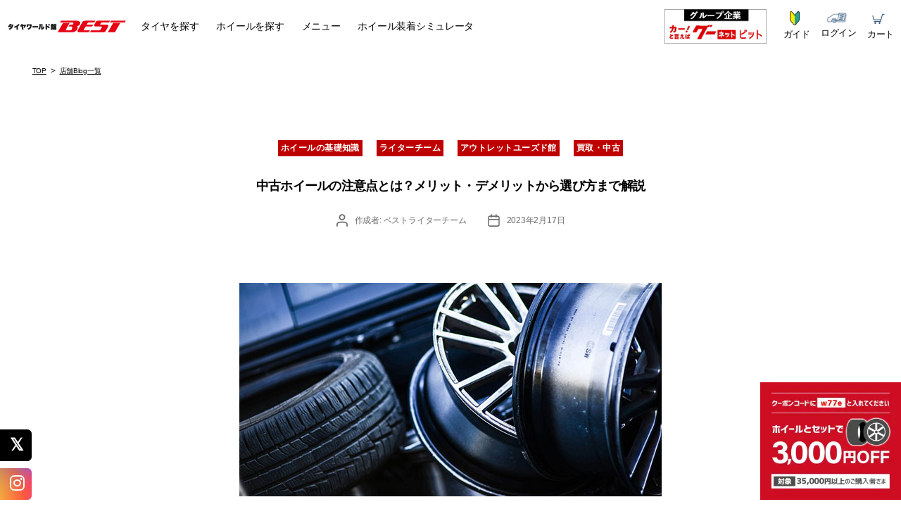

--- FILE ---
content_type: text/html; charset=UTF-8
request_url: https://tireworldkan.com/storeblog/?p=26111
body_size: 35482
content:
<!DOCTYPE html>

<html class="no-js" dir="ltr" lang="ja" prefix="og: https://ogp.me/ns#">

<head>
    <meta charset="UTF-8">
    <meta name="viewport" content="width=device-width, initial-scale=1.0" >
    <link rel="icon" href="/common/assets/images/favicon.ico">
    <link rel="apple-touch-icon" href="/common/images/apple_icon.png">
   <link rel="stylesheet" href="/common/assets/css/common.css">
   <script defer src="/common/assets/js/common.js"></script>
    <link rel="stylesheet" href="/storeblog/css/styles_shopblog_new.css">
	<!-- Global site tag (gtag.js) - Google Analytics -->
<script async src="https://www.googletagmanager.com/gtag/js?id=UA-62349764-1"></script>
<script>
 window.dataLayer = window.dataLayer || [];
 function gtag(){dataLayer.push(arguments);}
  gtag('js', new Date());

  gtag('config', 'UA-62349764-1');
</script>
<!-- Global site tag (gtag.js) - Google Analytics Ver4 -->
<script async src="https://www.googletagmanager.com/gtag/js?id=G-LRQL34VWN4"></script>
<script>
  window.dataLayer = window.dataLayer || [];
  function gtag(){dataLayer.push(arguments);}
  gtag('js', new Date());

  gtag('config', 'G-LRQL34VWN4');
</script>
</head> 

		<script data-cfasync="false" data-no-defer="1" data-no-minify="1" data-no-optimize="1">var ewww_webp_supported=!1;function check_webp_feature(A,e){var w;e=void 0!==e?e:function(){},ewww_webp_supported?e(ewww_webp_supported):((w=new Image).onload=function(){ewww_webp_supported=0<w.width&&0<w.height,e&&e(ewww_webp_supported)},w.onerror=function(){e&&e(!1)},w.src="data:image/webp;base64,"+{alpha:"UklGRkoAAABXRUJQVlA4WAoAAAAQAAAAAAAAAAAAQUxQSAwAAAARBxAR/Q9ERP8DAABWUDggGAAAABQBAJ0BKgEAAQAAAP4AAA3AAP7mtQAAAA=="}[A])}check_webp_feature("alpha");</script><script data-cfasync="false" data-no-defer="1" data-no-minify="1" data-no-optimize="1">var Arrive=function(c,w){"use strict";if(c.MutationObserver&&"undefined"!=typeof HTMLElement){var r,a=0,u=(r=HTMLElement.prototype.matches||HTMLElement.prototype.webkitMatchesSelector||HTMLElement.prototype.mozMatchesSelector||HTMLElement.prototype.msMatchesSelector,{matchesSelector:function(e,t){return e instanceof HTMLElement&&r.call(e,t)},addMethod:function(e,t,r){var a=e[t];e[t]=function(){return r.length==arguments.length?r.apply(this,arguments):"function"==typeof a?a.apply(this,arguments):void 0}},callCallbacks:function(e,t){t&&t.options.onceOnly&&1==t.firedElems.length&&(e=[e[0]]);for(var r,a=0;r=e[a];a++)r&&r.callback&&r.callback.call(r.elem,r.elem);t&&t.options.onceOnly&&1==t.firedElems.length&&t.me.unbindEventWithSelectorAndCallback.call(t.target,t.selector,t.callback)},checkChildNodesRecursively:function(e,t,r,a){for(var i,n=0;i=e[n];n++)r(i,t,a)&&a.push({callback:t.callback,elem:i}),0<i.childNodes.length&&u.checkChildNodesRecursively(i.childNodes,t,r,a)},mergeArrays:function(e,t){var r,a={};for(r in e)e.hasOwnProperty(r)&&(a[r]=e[r]);for(r in t)t.hasOwnProperty(r)&&(a[r]=t[r]);return a},toElementsArray:function(e){return e=void 0!==e&&("number"!=typeof e.length||e===c)?[e]:e}}),e=(l.prototype.addEvent=function(e,t,r,a){a={target:e,selector:t,options:r,callback:a,firedElems:[]};return this._beforeAdding&&this._beforeAdding(a),this._eventsBucket.push(a),a},l.prototype.removeEvent=function(e){for(var t,r=this._eventsBucket.length-1;t=this._eventsBucket[r];r--)e(t)&&(this._beforeRemoving&&this._beforeRemoving(t),(t=this._eventsBucket.splice(r,1))&&t.length&&(t[0].callback=null))},l.prototype.beforeAdding=function(e){this._beforeAdding=e},l.prototype.beforeRemoving=function(e){this._beforeRemoving=e},l),t=function(i,n){var o=new e,l=this,s={fireOnAttributesModification:!1};return o.beforeAdding(function(t){var e=t.target;e!==c.document&&e!==c||(e=document.getElementsByTagName("html")[0]);var r=new MutationObserver(function(e){n.call(this,e,t)}),a=i(t.options);r.observe(e,a),t.observer=r,t.me=l}),o.beforeRemoving(function(e){e.observer.disconnect()}),this.bindEvent=function(e,t,r){t=u.mergeArrays(s,t);for(var a=u.toElementsArray(this),i=0;i<a.length;i++)o.addEvent(a[i],e,t,r)},this.unbindEvent=function(){var r=u.toElementsArray(this);o.removeEvent(function(e){for(var t=0;t<r.length;t++)if(this===w||e.target===r[t])return!0;return!1})},this.unbindEventWithSelectorOrCallback=function(r){var a=u.toElementsArray(this),i=r,e="function"==typeof r?function(e){for(var t=0;t<a.length;t++)if((this===w||e.target===a[t])&&e.callback===i)return!0;return!1}:function(e){for(var t=0;t<a.length;t++)if((this===w||e.target===a[t])&&e.selector===r)return!0;return!1};o.removeEvent(e)},this.unbindEventWithSelectorAndCallback=function(r,a){var i=u.toElementsArray(this);o.removeEvent(function(e){for(var t=0;t<i.length;t++)if((this===w||e.target===i[t])&&e.selector===r&&e.callback===a)return!0;return!1})},this},i=new function(){var s={fireOnAttributesModification:!1,onceOnly:!1,existing:!1};function n(e,t,r){return!(!u.matchesSelector(e,t.selector)||(e._id===w&&(e._id=a++),-1!=t.firedElems.indexOf(e._id)))&&(t.firedElems.push(e._id),!0)}var c=(i=new t(function(e){var t={attributes:!1,childList:!0,subtree:!0};return e.fireOnAttributesModification&&(t.attributes=!0),t},function(e,i){e.forEach(function(e){var t=e.addedNodes,r=e.target,a=[];null!==t&&0<t.length?u.checkChildNodesRecursively(t,i,n,a):"attributes"===e.type&&n(r,i)&&a.push({callback:i.callback,elem:r}),u.callCallbacks(a,i)})})).bindEvent;return i.bindEvent=function(e,t,r){t=void 0===r?(r=t,s):u.mergeArrays(s,t);var a=u.toElementsArray(this);if(t.existing){for(var i=[],n=0;n<a.length;n++)for(var o=a[n].querySelectorAll(e),l=0;l<o.length;l++)i.push({callback:r,elem:o[l]});if(t.onceOnly&&i.length)return r.call(i[0].elem,i[0].elem);setTimeout(u.callCallbacks,1,i)}c.call(this,e,t,r)},i},o=new function(){var a={};function i(e,t){return u.matchesSelector(e,t.selector)}var n=(o=new t(function(){return{childList:!0,subtree:!0}},function(e,r){e.forEach(function(e){var t=e.removedNodes,e=[];null!==t&&0<t.length&&u.checkChildNodesRecursively(t,r,i,e),u.callCallbacks(e,r)})})).bindEvent;return o.bindEvent=function(e,t,r){t=void 0===r?(r=t,a):u.mergeArrays(a,t),n.call(this,e,t,r)},o};d(HTMLElement.prototype),d(NodeList.prototype),d(HTMLCollection.prototype),d(HTMLDocument.prototype),d(Window.prototype);var n={};return s(i,n,"unbindAllArrive"),s(o,n,"unbindAllLeave"),n}function l(){this._eventsBucket=[],this._beforeAdding=null,this._beforeRemoving=null}function s(e,t,r){u.addMethod(t,r,e.unbindEvent),u.addMethod(t,r,e.unbindEventWithSelectorOrCallback),u.addMethod(t,r,e.unbindEventWithSelectorAndCallback)}function d(e){e.arrive=i.bindEvent,s(i,e,"unbindArrive"),e.leave=o.bindEvent,s(o,e,"unbindLeave")}}(window,void 0),ewww_webp_supported=!1;function check_webp_feature(e,t){var r;ewww_webp_supported?t(ewww_webp_supported):((r=new Image).onload=function(){ewww_webp_supported=0<r.width&&0<r.height,t(ewww_webp_supported)},r.onerror=function(){t(!1)},r.src="data:image/webp;base64,"+{alpha:"UklGRkoAAABXRUJQVlA4WAoAAAAQAAAAAAAAAAAAQUxQSAwAAAARBxAR/Q9ERP8DAABWUDggGAAAABQBAJ0BKgEAAQAAAP4AAA3AAP7mtQAAAA==",animation:"UklGRlIAAABXRUJQVlA4WAoAAAASAAAAAAAAAAAAQU5JTQYAAAD/////AABBTk1GJgAAAAAAAAAAAAAAAAAAAGQAAABWUDhMDQAAAC8AAAAQBxAREYiI/gcA"}[e])}function ewwwLoadImages(e){if(e){for(var t=document.querySelectorAll(".batch-image img, .image-wrapper a, .ngg-pro-masonry-item a, .ngg-galleria-offscreen-seo-wrapper a"),r=0,a=t.length;r<a;r++)ewwwAttr(t[r],"data-src",t[r].getAttribute("data-webp")),ewwwAttr(t[r],"data-thumbnail",t[r].getAttribute("data-webp-thumbnail"));for(var i=document.querySelectorAll("div.woocommerce-product-gallery__image"),r=0,a=i.length;r<a;r++)ewwwAttr(i[r],"data-thumb",i[r].getAttribute("data-webp-thumb"))}for(var n=document.querySelectorAll("video"),r=0,a=n.length;r<a;r++)ewwwAttr(n[r],"poster",e?n[r].getAttribute("data-poster-webp"):n[r].getAttribute("data-poster-image"));for(var o,l=document.querySelectorAll("img.ewww_webp_lazy_load"),r=0,a=l.length;r<a;r++)e&&(ewwwAttr(l[r],"data-lazy-srcset",l[r].getAttribute("data-lazy-srcset-webp")),ewwwAttr(l[r],"data-srcset",l[r].getAttribute("data-srcset-webp")),ewwwAttr(l[r],"data-lazy-src",l[r].getAttribute("data-lazy-src-webp")),ewwwAttr(l[r],"data-src",l[r].getAttribute("data-src-webp")),ewwwAttr(l[r],"data-orig-file",l[r].getAttribute("data-webp-orig-file")),ewwwAttr(l[r],"data-medium-file",l[r].getAttribute("data-webp-medium-file")),ewwwAttr(l[r],"data-large-file",l[r].getAttribute("data-webp-large-file")),null!=(o=l[r].getAttribute("srcset"))&&!1!==o&&o.includes("R0lGOD")&&ewwwAttr(l[r],"src",l[r].getAttribute("data-lazy-src-webp"))),l[r].className=l[r].className.replace(/\bewww_webp_lazy_load\b/,"");for(var s=document.querySelectorAll(".ewww_webp"),r=0,a=s.length;r<a;r++)e?(ewwwAttr(s[r],"srcset",s[r].getAttribute("data-srcset-webp")),ewwwAttr(s[r],"src",s[r].getAttribute("data-src-webp")),ewwwAttr(s[r],"data-orig-file",s[r].getAttribute("data-webp-orig-file")),ewwwAttr(s[r],"data-medium-file",s[r].getAttribute("data-webp-medium-file")),ewwwAttr(s[r],"data-large-file",s[r].getAttribute("data-webp-large-file")),ewwwAttr(s[r],"data-large_image",s[r].getAttribute("data-webp-large_image")),ewwwAttr(s[r],"data-src",s[r].getAttribute("data-webp-src"))):(ewwwAttr(s[r],"srcset",s[r].getAttribute("data-srcset-img")),ewwwAttr(s[r],"src",s[r].getAttribute("data-src-img"))),s[r].className=s[r].className.replace(/\bewww_webp\b/,"ewww_webp_loaded");window.jQuery&&jQuery.fn.isotope&&jQuery.fn.imagesLoaded&&(jQuery(".fusion-posts-container-infinite").imagesLoaded(function(){jQuery(".fusion-posts-container-infinite").hasClass("isotope")&&jQuery(".fusion-posts-container-infinite").isotope()}),jQuery(".fusion-portfolio:not(.fusion-recent-works) .fusion-portfolio-wrapper").imagesLoaded(function(){jQuery(".fusion-portfolio:not(.fusion-recent-works) .fusion-portfolio-wrapper").isotope()}))}function ewwwWebPInit(e){ewwwLoadImages(e),ewwwNggLoadGalleries(e),document.arrive(".ewww_webp",function(){ewwwLoadImages(e)}),document.arrive(".ewww_webp_lazy_load",function(){ewwwLoadImages(e)}),document.arrive("videos",function(){ewwwLoadImages(e)}),"loading"==document.readyState?document.addEventListener("DOMContentLoaded",ewwwJSONParserInit):("undefined"!=typeof galleries&&ewwwNggParseGalleries(e),ewwwWooParseVariations(e))}function ewwwAttr(e,t,r){null!=r&&!1!==r&&e.setAttribute(t,r)}function ewwwJSONParserInit(){"undefined"!=typeof galleries&&check_webp_feature("alpha",ewwwNggParseGalleries),check_webp_feature("alpha",ewwwWooParseVariations)}function ewwwWooParseVariations(e){if(e)for(var t=document.querySelectorAll("form.variations_form"),r=0,a=t.length;r<a;r++){var i=t[r].getAttribute("data-product_variations"),n=!1;try{for(var o in i=JSON.parse(i))void 0!==i[o]&&void 0!==i[o].image&&(void 0!==i[o].image.src_webp&&(i[o].image.src=i[o].image.src_webp,n=!0),void 0!==i[o].image.srcset_webp&&(i[o].image.srcset=i[o].image.srcset_webp,n=!0),void 0!==i[o].image.full_src_webp&&(i[o].image.full_src=i[o].image.full_src_webp,n=!0),void 0!==i[o].image.gallery_thumbnail_src_webp&&(i[o].image.gallery_thumbnail_src=i[o].image.gallery_thumbnail_src_webp,n=!0),void 0!==i[o].image.thumb_src_webp&&(i[o].image.thumb_src=i[o].image.thumb_src_webp,n=!0));n&&ewwwAttr(t[r],"data-product_variations",JSON.stringify(i))}catch(e){}}}function ewwwNggParseGalleries(e){if(e)for(var t in galleries){var r=galleries[t];galleries[t].images_list=ewwwNggParseImageList(r.images_list)}}function ewwwNggLoadGalleries(e){e&&document.addEventListener("ngg.galleria.themeadded",function(e,t){window.ngg_galleria._create_backup=window.ngg_galleria.create,window.ngg_galleria.create=function(e,t){var r=$(e).data("id");return galleries["gallery_"+r].images_list=ewwwNggParseImageList(galleries["gallery_"+r].images_list),window.ngg_galleria._create_backup(e,t)}})}function ewwwNggParseImageList(e){for(var t in e){var r=e[t];if(void 0!==r["image-webp"]&&(e[t].image=r["image-webp"],delete e[t]["image-webp"]),void 0!==r["thumb-webp"]&&(e[t].thumb=r["thumb-webp"],delete e[t]["thumb-webp"]),void 0!==r.full_image_webp&&(e[t].full_image=r.full_image_webp,delete e[t].full_image_webp),void 0!==r.srcsets)for(var a in r.srcsets)nggSrcset=r.srcsets[a],void 0!==r.srcsets[a+"-webp"]&&(e[t].srcsets[a]=r.srcsets[a+"-webp"],delete e[t].srcsets[a+"-webp"]);if(void 0!==r.full_srcsets)for(var i in r.full_srcsets)nggFSrcset=r.full_srcsets[i],void 0!==r.full_srcsets[i+"-webp"]&&(e[t].full_srcsets[i]=r.full_srcsets[i+"-webp"],delete e[t].full_srcsets[i+"-webp"])}return e}check_webp_feature("alpha",ewwwWebPInit);</script><title>中古ホイールの注意点とは？メリット・デメリットから選び方まで解説 - タイヤワールド館ベスト 店舗Blog</title>
	<style>img:is([sizes="auto" i], [sizes^="auto," i]) { contain-intrinsic-size: 3000px 1500px }</style>
	
		<!-- All in One SEO 4.7.7.2 - aioseo.com -->
	<meta name="description" content="中古ホイールについて注意点やメリット・デメリット、選び方、価格相場などについて詳しく解説しています。中古ホイールは、品質に問題がないことが多いものの、保証等がないことが多いため、信頼できる業者から購入することが重要です。ぜひご覧ください。" />
	<meta name="robots" content="max-image-preview:large" />
	<meta name="author" content="ベストライターチーム"/>
	<link rel="canonical" href="https://tireworldkan.com/storeblog/?p=26111" />
	<meta name="generator" content="All in One SEO (AIOSEO) 4.7.7.2" />
		<meta property="og:locale" content="ja_JP" />
		<meta property="og:site_name" content="タイヤワールド館ベスト 店舗Blog - タイヤとアルミホイールのプロが足回り向上のコツをお伝えします！" />
		<meta property="og:type" content="article" />
		<meta property="og:title" content="中古ホイールの注意点とは？メリット・デメリットから選び方まで解説 - タイヤワールド館ベスト 店舗Blog" />
		<meta property="og:description" content="中古ホイールについて注意点やメリット・デメリット、選び方、価格相場などについて詳しく解説しています。中古ホイールは、品質に問題がないことが多いものの、保証等がないことが多いため、信頼できる業者から購入することが重要です。ぜひご覧ください。" />
		<meta property="og:url" content="https://tireworldkan.com/storeblog/?p=26111" />
		<meta property="og:image" content="https://tireworldkan.com/storeblog/wp-content/uploads/2022/11/cropped-bestlogoa01.png" />
		<meta property="og:image:secure_url" content="https://tireworldkan.com/storeblog/wp-content/uploads/2022/11/cropped-bestlogoa01.png" />
		<meta property="article:published_time" content="2023-02-17T00:56:12+00:00" />
		<meta property="article:modified_time" content="2024-07-19T07:06:45+00:00" />
		<meta property="article:author" content="https://www.facebook.com/TWBEST.EC" />
		<meta name="twitter:card" content="summary" />
		<meta name="twitter:title" content="中古ホイールの注意点とは？メリット・デメリットから選び方まで解説 - タイヤワールド館ベスト 店舗Blog" />
		<meta name="twitter:description" content="中古ホイールについて注意点やメリット・デメリット、選び方、価格相場などについて詳しく解説しています。中古ホイールは、品質に問題がないことが多いものの、保証等がないことが多いため、信頼できる業者から購入することが重要です。ぜひご覧ください。" />
		<meta name="twitter:creator" content="@tireworldkan" />
		<meta name="twitter:image" content="https://tireworldkan.com/storeblog/wp-content/uploads/2022/11/cropped-bestlogoa01.png" />
		<script type="application/ld+json" class="aioseo-schema">
			{"@context":"https:\/\/schema.org","@graph":[{"@type":"BlogPosting","@id":"https:\/\/tireworldkan.com\/storeblog\/?p=26111#blogposting","name":"\u4e2d\u53e4\u30db\u30a4\u30fc\u30eb\u306e\u6ce8\u610f\u70b9\u3068\u306f\uff1f\u30e1\u30ea\u30c3\u30c8\u30fb\u30c7\u30e1\u30ea\u30c3\u30c8\u304b\u3089\u9078\u3073\u65b9\u307e\u3067\u89e3\u8aac - \u30bf\u30a4\u30e4\u30ef\u30fc\u30eb\u30c9\u9928\u30d9\u30b9\u30c8 \u5e97\u8217Blog","headline":"\u4e2d\u53e4\u30db\u30a4\u30fc\u30eb\u306e\u6ce8\u610f\u70b9\u3068\u306f\uff1f\u30e1\u30ea\u30c3\u30c8\u30fb\u30c7\u30e1\u30ea\u30c3\u30c8\u304b\u3089\u9078\u3073\u65b9\u307e\u3067\u89e3\u8aac","author":{"@id":"https:\/\/tireworldkan.com\/storeblog\/?author=1#author"},"publisher":{"@id":"https:\/\/tireworldkan.com\/storeblog\/#organization"},"image":{"@type":"ImageObject","url":"https:\/\/tireworldkan.com\/storeblog\/wp-content\/uploads\/2023\/02\/tire-img-15.jpg","width":600,"height":303},"datePublished":"2023-02-17T09:56:12+09:00","dateModified":"2024-07-19T16:06:45+09:00","inLanguage":"ja","mainEntityOfPage":{"@id":"https:\/\/tireworldkan.com\/storeblog\/?p=26111#webpage"},"isPartOf":{"@id":"https:\/\/tireworldkan.com\/storeblog\/?p=26111#webpage"},"articleSection":"\u30db\u30a4\u30fc\u30eb\u306e\u57fa\u790e\u77e5\u8b58, \u30e9\u30a4\u30bf\u30fc\u30c1\u30fc\u30e0, \u30a2\u30a6\u30c8\u30ec\u30c3\u30c8\u30e6\u30fc\u30ba\u30c9\u9928, \u8cb7\u53d6\u30fb\u4e2d\u53e4"},{"@type":"BreadcrumbList","@id":"https:\/\/tireworldkan.com\/storeblog\/?p=26111#breadcrumblist","itemListElement":[{"@type":"ListItem","@id":"https:\/\/tireworldkan.com\/storeblog\/#listItem","position":1,"name":"\u5bb6","item":"https:\/\/tireworldkan.com\/storeblog\/","nextItem":{"@type":"ListItem","@id":"https:\/\/tireworldkan.com\/storeblog\/?p=26111#listItem","name":"\u4e2d\u53e4\u30db\u30a4\u30fc\u30eb\u306e\u6ce8\u610f\u70b9\u3068\u306f\uff1f\u30e1\u30ea\u30c3\u30c8\u30fb\u30c7\u30e1\u30ea\u30c3\u30c8\u304b\u3089\u9078\u3073\u65b9\u307e\u3067\u89e3\u8aac"}},{"@type":"ListItem","@id":"https:\/\/tireworldkan.com\/storeblog\/?p=26111#listItem","position":2,"name":"\u4e2d\u53e4\u30db\u30a4\u30fc\u30eb\u306e\u6ce8\u610f\u70b9\u3068\u306f\uff1f\u30e1\u30ea\u30c3\u30c8\u30fb\u30c7\u30e1\u30ea\u30c3\u30c8\u304b\u3089\u9078\u3073\u65b9\u307e\u3067\u89e3\u8aac","previousItem":{"@type":"ListItem","@id":"https:\/\/tireworldkan.com\/storeblog\/#listItem","name":"\u5bb6"}}]},{"@type":"Organization","@id":"https:\/\/tireworldkan.com\/storeblog\/#organization","name":"\u30bf\u30a4\u30e4\u30ef\u30fc\u30eb\u30c9\u9928\u30d9\u30b9\u30c8","description":"\u30bf\u30a4\u30e4\uff06\u30db\u30a4\u30fc\u30eb\u306e\u5c02\u9580\u5e97\u3068\u3057\u30661970\u5e74\u306b\u5275\u696d\u3002\u30aa\u30f3\u30e9\u30a4\u30f3\u30b5\u30a4\u30c8\uff06\u5bae\u57ce\u770c\u306b\u76f4\u55b6\u5e97\u30927\u5e97\u8217\u3092\u5c55\u958b\u4e2d\u3002\u8db3\u56de\u308a\u306e\u3053\u3068\u306a\u3089\u306a\u3093\u3067\u3082\u304a\u307e\u304b\u305b\u304f\u3060\u3055\u3044\u3002","url":"https:\/\/tireworldkan.com\/storeblog\/","telephone":"+81223431070","foundingDate":"1970-03-01","logo":{"@type":"ImageObject","url":"https:\/\/tireworldkan.com\/storeblog\/wp-content\/uploads\/2022\/06\/logo_company.png","@id":"https:\/\/tireworldkan.com\/storeblog\/?p=26111\/#organizationLogo","width":200,"height":60},"image":{"@id":"https:\/\/tireworldkan.com\/storeblog\/?p=26111\/#organizationLogo"}},{"@type":"Person","@id":"https:\/\/tireworldkan.com\/storeblog\/?author=1#author","url":"https:\/\/tireworldkan.com\/storeblog\/?author=1","name":"\u30d9\u30b9\u30c8\u30e9\u30a4\u30bf\u30fc\u30c1\u30fc\u30e0","image":{"@type":"ImageObject","@id":"https:\/\/tireworldkan.com\/storeblog\/?p=26111#authorImage","url":"https:\/\/secure.gravatar.com\/avatar\/714f397359c96ea3aebb56d8c9dda8de?s=96&d=mm&r=g","width":96,"height":96,"caption":"\u30d9\u30b9\u30c8\u30e9\u30a4\u30bf\u30fc\u30c1\u30fc\u30e0"},"sameAs":["https:\/\/www.facebook.com\/TWBEST.EC","https:\/\/twitter.com\/tireworldkan","https:\/\/www.instagram.com\/tireworldkanbest\/","https:\/\/www.tiktok.com\/@tireworldkanbest1"]},{"@type":"WebPage","@id":"https:\/\/tireworldkan.com\/storeblog\/?p=26111#webpage","url":"https:\/\/tireworldkan.com\/storeblog\/?p=26111","name":"\u4e2d\u53e4\u30db\u30a4\u30fc\u30eb\u306e\u6ce8\u610f\u70b9\u3068\u306f\uff1f\u30e1\u30ea\u30c3\u30c8\u30fb\u30c7\u30e1\u30ea\u30c3\u30c8\u304b\u3089\u9078\u3073\u65b9\u307e\u3067\u89e3\u8aac - \u30bf\u30a4\u30e4\u30ef\u30fc\u30eb\u30c9\u9928\u30d9\u30b9\u30c8 \u5e97\u8217Blog","description":"\u4e2d\u53e4\u30db\u30a4\u30fc\u30eb\u306b\u3064\u3044\u3066\u6ce8\u610f\u70b9\u3084\u30e1\u30ea\u30c3\u30c8\u30fb\u30c7\u30e1\u30ea\u30c3\u30c8\u3001\u9078\u3073\u65b9\u3001\u4fa1\u683c\u76f8\u5834\u306a\u3069\u306b\u3064\u3044\u3066\u8a73\u3057\u304f\u89e3\u8aac\u3057\u3066\u3044\u307e\u3059\u3002\u4e2d\u53e4\u30db\u30a4\u30fc\u30eb\u306f\u3001\u54c1\u8cea\u306b\u554f\u984c\u304c\u306a\u3044\u3053\u3068\u304c\u591a\u3044\u3082\u306e\u306e\u3001\u4fdd\u8a3c\u7b49\u304c\u306a\u3044\u3053\u3068\u304c\u591a\u3044\u305f\u3081\u3001\u4fe1\u983c\u3067\u304d\u308b\u696d\u8005\u304b\u3089\u8cfc\u5165\u3059\u308b\u3053\u3068\u304c\u91cd\u8981\u3067\u3059\u3002\u305c\u3072\u3054\u89a7\u304f\u3060\u3055\u3044\u3002","inLanguage":"ja","isPartOf":{"@id":"https:\/\/tireworldkan.com\/storeblog\/#website"},"breadcrumb":{"@id":"https:\/\/tireworldkan.com\/storeblog\/?p=26111#breadcrumblist"},"author":{"@id":"https:\/\/tireworldkan.com\/storeblog\/?author=1#author"},"creator":{"@id":"https:\/\/tireworldkan.com\/storeblog\/?author=1#author"},"image":{"@type":"ImageObject","url":"https:\/\/tireworldkan.com\/storeblog\/wp-content\/uploads\/2023\/02\/tire-img-15.jpg","@id":"https:\/\/tireworldkan.com\/storeblog\/?p=26111\/#mainImage","width":600,"height":303},"primaryImageOfPage":{"@id":"https:\/\/tireworldkan.com\/storeblog\/?p=26111#mainImage"},"datePublished":"2023-02-17T09:56:12+09:00","dateModified":"2024-07-19T16:06:45+09:00"},{"@type":"WebSite","@id":"https:\/\/tireworldkan.com\/storeblog\/#website","url":"https:\/\/tireworldkan.com\/storeblog\/","name":"\u30bf\u30a4\u30e4\u30ef\u30fc\u30eb\u30c9\u9928\u30d9\u30b9\u30c8 \u5e97\u8217Blog","description":"\u30bf\u30a4\u30e4\u3068\u30a2\u30eb\u30df\u30db\u30a4\u30fc\u30eb\u306e\u30d7\u30ed\u304c\u8db3\u56de\u308a\u5411\u4e0a\u306e\u30b3\u30c4\u3092\u304a\u4f1d\u3048\u3057\u307e\u3059\uff01","inLanguage":"ja","publisher":{"@id":"https:\/\/tireworldkan.com\/storeblog\/#organization"}}]}
		</script>
		<!-- All in One SEO -->

<link rel='dns-prefetch' href='//static.addtoany.com' />
<link rel="alternate" type="application/rss+xml" title="タイヤワールド館ベスト 店舗Blog &raquo; フィード" href="https://tireworldkan.com/storeblog/?feed=rss2" />
<link rel="alternate" type="application/rss+xml" title="タイヤワールド館ベスト 店舗Blog &raquo; コメントフィード" href="https://tireworldkan.com/storeblog/?feed=comments-rss2" />
<script>
window._wpemojiSettings = {"baseUrl":"https:\/\/s.w.org\/images\/core\/emoji\/15.0.3\/72x72\/","ext":".png","svgUrl":"https:\/\/s.w.org\/images\/core\/emoji\/15.0.3\/svg\/","svgExt":".svg","source":{"concatemoji":"https:\/\/tireworldkan.com\/storeblog\/wp-includes\/js\/wp-emoji-release.min.js?ver=6.7.1"}};
/*! This file is auto-generated */
!function(i,n){var o,s,e;function c(e){try{var t={supportTests:e,timestamp:(new Date).valueOf()};sessionStorage.setItem(o,JSON.stringify(t))}catch(e){}}function p(e,t,n){e.clearRect(0,0,e.canvas.width,e.canvas.height),e.fillText(t,0,0);var t=new Uint32Array(e.getImageData(0,0,e.canvas.width,e.canvas.height).data),r=(e.clearRect(0,0,e.canvas.width,e.canvas.height),e.fillText(n,0,0),new Uint32Array(e.getImageData(0,0,e.canvas.width,e.canvas.height).data));return t.every(function(e,t){return e===r[t]})}function u(e,t,n){switch(t){case"flag":return n(e,"\ud83c\udff3\ufe0f\u200d\u26a7\ufe0f","\ud83c\udff3\ufe0f\u200b\u26a7\ufe0f")?!1:!n(e,"\ud83c\uddfa\ud83c\uddf3","\ud83c\uddfa\u200b\ud83c\uddf3")&&!n(e,"\ud83c\udff4\udb40\udc67\udb40\udc62\udb40\udc65\udb40\udc6e\udb40\udc67\udb40\udc7f","\ud83c\udff4\u200b\udb40\udc67\u200b\udb40\udc62\u200b\udb40\udc65\u200b\udb40\udc6e\u200b\udb40\udc67\u200b\udb40\udc7f");case"emoji":return!n(e,"\ud83d\udc26\u200d\u2b1b","\ud83d\udc26\u200b\u2b1b")}return!1}function f(e,t,n){var r="undefined"!=typeof WorkerGlobalScope&&self instanceof WorkerGlobalScope?new OffscreenCanvas(300,150):i.createElement("canvas"),a=r.getContext("2d",{willReadFrequently:!0}),o=(a.textBaseline="top",a.font="600 32px Arial",{});return e.forEach(function(e){o[e]=t(a,e,n)}),o}function t(e){var t=i.createElement("script");t.src=e,t.defer=!0,i.head.appendChild(t)}"undefined"!=typeof Promise&&(o="wpEmojiSettingsSupports",s=["flag","emoji"],n.supports={everything:!0,everythingExceptFlag:!0},e=new Promise(function(e){i.addEventListener("DOMContentLoaded",e,{once:!0})}),new Promise(function(t){var n=function(){try{var e=JSON.parse(sessionStorage.getItem(o));if("object"==typeof e&&"number"==typeof e.timestamp&&(new Date).valueOf()<e.timestamp+604800&&"object"==typeof e.supportTests)return e.supportTests}catch(e){}return null}();if(!n){if("undefined"!=typeof Worker&&"undefined"!=typeof OffscreenCanvas&&"undefined"!=typeof URL&&URL.createObjectURL&&"undefined"!=typeof Blob)try{var e="postMessage("+f.toString()+"("+[JSON.stringify(s),u.toString(),p.toString()].join(",")+"));",r=new Blob([e],{type:"text/javascript"}),a=new Worker(URL.createObjectURL(r),{name:"wpTestEmojiSupports"});return void(a.onmessage=function(e){c(n=e.data),a.terminate(),t(n)})}catch(e){}c(n=f(s,u,p))}t(n)}).then(function(e){for(var t in e)n.supports[t]=e[t],n.supports.everything=n.supports.everything&&n.supports[t],"flag"!==t&&(n.supports.everythingExceptFlag=n.supports.everythingExceptFlag&&n.supports[t]);n.supports.everythingExceptFlag=n.supports.everythingExceptFlag&&!n.supports.flag,n.DOMReady=!1,n.readyCallback=function(){n.DOMReady=!0}}).then(function(){return e}).then(function(){var e;n.supports.everything||(n.readyCallback(),(e=n.source||{}).concatemoji?t(e.concatemoji):e.wpemoji&&e.twemoji&&(t(e.twemoji),t(e.wpemoji)))}))}((window,document),window._wpemojiSettings);
</script>
<link rel='stylesheet' id='structured-content-frontend-css' href='https://tireworldkan.com/storeblog/wp-content/plugins/structured-content/dist/blocks.style.build.css?ver=1.7.0' media='all' />
<style id='wp-emoji-styles-inline-css'>

	img.wp-smiley, img.emoji {
		display: inline !important;
		border: none !important;
		box-shadow: none !important;
		height: 1em !important;
		width: 1em !important;
		margin: 0 0.07em !important;
		vertical-align: -0.1em !important;
		background: none !important;
		padding: 0 !important;
	}
</style>
<style id='classic-theme-styles-inline-css'>
/*! This file is auto-generated */
.wp-block-button__link{color:#fff;background-color:#32373c;border-radius:9999px;box-shadow:none;text-decoration:none;padding:calc(.667em + 2px) calc(1.333em + 2px);font-size:1.125em}.wp-block-file__button{background:#32373c;color:#fff;text-decoration:none}
</style>
<style id='global-styles-inline-css'>
:root{--wp--preset--aspect-ratio--square: 1;--wp--preset--aspect-ratio--4-3: 4/3;--wp--preset--aspect-ratio--3-4: 3/4;--wp--preset--aspect-ratio--3-2: 3/2;--wp--preset--aspect-ratio--2-3: 2/3;--wp--preset--aspect-ratio--16-9: 16/9;--wp--preset--aspect-ratio--9-16: 9/16;--wp--preset--color--black: #000000;--wp--preset--color--cyan-bluish-gray: #abb8c3;--wp--preset--color--white: #ffffff;--wp--preset--color--pale-pink: #f78da7;--wp--preset--color--vivid-red: #cf2e2e;--wp--preset--color--luminous-vivid-orange: #ff6900;--wp--preset--color--luminous-vivid-amber: #fcb900;--wp--preset--color--light-green-cyan: #7bdcb5;--wp--preset--color--vivid-green-cyan: #00d084;--wp--preset--color--pale-cyan-blue: #8ed1fc;--wp--preset--color--vivid-cyan-blue: #0693e3;--wp--preset--color--vivid-purple: #9b51e0;--wp--preset--color--accent: #ee0609;--wp--preset--color--primary: #000000;--wp--preset--color--secondary: #6d6d6d;--wp--preset--color--subtle-background: #dbdbdb;--wp--preset--color--background: #ffffff;--wp--preset--gradient--vivid-cyan-blue-to-vivid-purple: linear-gradient(135deg,rgba(6,147,227,1) 0%,rgb(155,81,224) 100%);--wp--preset--gradient--light-green-cyan-to-vivid-green-cyan: linear-gradient(135deg,rgb(122,220,180) 0%,rgb(0,208,130) 100%);--wp--preset--gradient--luminous-vivid-amber-to-luminous-vivid-orange: linear-gradient(135deg,rgba(252,185,0,1) 0%,rgba(255,105,0,1) 100%);--wp--preset--gradient--luminous-vivid-orange-to-vivid-red: linear-gradient(135deg,rgba(255,105,0,1) 0%,rgb(207,46,46) 100%);--wp--preset--gradient--very-light-gray-to-cyan-bluish-gray: linear-gradient(135deg,rgb(238,238,238) 0%,rgb(169,184,195) 100%);--wp--preset--gradient--cool-to-warm-spectrum: linear-gradient(135deg,rgb(74,234,220) 0%,rgb(151,120,209) 20%,rgb(207,42,186) 40%,rgb(238,44,130) 60%,rgb(251,105,98) 80%,rgb(254,248,76) 100%);--wp--preset--gradient--blush-light-purple: linear-gradient(135deg,rgb(255,206,236) 0%,rgb(152,150,240) 100%);--wp--preset--gradient--blush-bordeaux: linear-gradient(135deg,rgb(254,205,165) 0%,rgb(254,45,45) 50%,rgb(107,0,62) 100%);--wp--preset--gradient--luminous-dusk: linear-gradient(135deg,rgb(255,203,112) 0%,rgb(199,81,192) 50%,rgb(65,88,208) 100%);--wp--preset--gradient--pale-ocean: linear-gradient(135deg,rgb(255,245,203) 0%,rgb(182,227,212) 50%,rgb(51,167,181) 100%);--wp--preset--gradient--electric-grass: linear-gradient(135deg,rgb(202,248,128) 0%,rgb(113,206,126) 100%);--wp--preset--gradient--midnight: linear-gradient(135deg,rgb(2,3,129) 0%,rgb(40,116,252) 100%);--wp--preset--font-size--small: 18px;--wp--preset--font-size--medium: 20px;--wp--preset--font-size--large: 26.25px;--wp--preset--font-size--x-large: 42px;--wp--preset--font-size--normal: 21px;--wp--preset--font-size--larger: 32px;--wp--preset--spacing--20: 0.44rem;--wp--preset--spacing--30: 0.67rem;--wp--preset--spacing--40: 1rem;--wp--preset--spacing--50: 1.5rem;--wp--preset--spacing--60: 2.25rem;--wp--preset--spacing--70: 3.38rem;--wp--preset--spacing--80: 5.06rem;--wp--preset--shadow--natural: 6px 6px 9px rgba(0, 0, 0, 0.2);--wp--preset--shadow--deep: 12px 12px 50px rgba(0, 0, 0, 0.4);--wp--preset--shadow--sharp: 6px 6px 0px rgba(0, 0, 0, 0.2);--wp--preset--shadow--outlined: 6px 6px 0px -3px rgba(255, 255, 255, 1), 6px 6px rgba(0, 0, 0, 1);--wp--preset--shadow--crisp: 6px 6px 0px rgba(0, 0, 0, 1);}:where(.is-layout-flex){gap: 0.5em;}:where(.is-layout-grid){gap: 0.5em;}body .is-layout-flex{display: flex;}.is-layout-flex{flex-wrap: wrap;align-items: center;}.is-layout-flex > :is(*, div){margin: 0;}body .is-layout-grid{display: grid;}.is-layout-grid > :is(*, div){margin: 0;}:where(.wp-block-columns.is-layout-flex){gap: 2em;}:where(.wp-block-columns.is-layout-grid){gap: 2em;}:where(.wp-block-post-template.is-layout-flex){gap: 1.25em;}:where(.wp-block-post-template.is-layout-grid){gap: 1.25em;}.has-black-color{color: var(--wp--preset--color--black) !important;}.has-cyan-bluish-gray-color{color: var(--wp--preset--color--cyan-bluish-gray) !important;}.has-white-color{color: var(--wp--preset--color--white) !important;}.has-pale-pink-color{color: var(--wp--preset--color--pale-pink) !important;}.has-vivid-red-color{color: var(--wp--preset--color--vivid-red) !important;}.has-luminous-vivid-orange-color{color: var(--wp--preset--color--luminous-vivid-orange) !important;}.has-luminous-vivid-amber-color{color: var(--wp--preset--color--luminous-vivid-amber) !important;}.has-light-green-cyan-color{color: var(--wp--preset--color--light-green-cyan) !important;}.has-vivid-green-cyan-color{color: var(--wp--preset--color--vivid-green-cyan) !important;}.has-pale-cyan-blue-color{color: var(--wp--preset--color--pale-cyan-blue) !important;}.has-vivid-cyan-blue-color{color: var(--wp--preset--color--vivid-cyan-blue) !important;}.has-vivid-purple-color{color: var(--wp--preset--color--vivid-purple) !important;}.has-black-background-color{background-color: var(--wp--preset--color--black) !important;}.has-cyan-bluish-gray-background-color{background-color: var(--wp--preset--color--cyan-bluish-gray) !important;}.has-white-background-color{background-color: var(--wp--preset--color--white) !important;}.has-pale-pink-background-color{background-color: var(--wp--preset--color--pale-pink) !important;}.has-vivid-red-background-color{background-color: var(--wp--preset--color--vivid-red) !important;}.has-luminous-vivid-orange-background-color{background-color: var(--wp--preset--color--luminous-vivid-orange) !important;}.has-luminous-vivid-amber-background-color{background-color: var(--wp--preset--color--luminous-vivid-amber) !important;}.has-light-green-cyan-background-color{background-color: var(--wp--preset--color--light-green-cyan) !important;}.has-vivid-green-cyan-background-color{background-color: var(--wp--preset--color--vivid-green-cyan) !important;}.has-pale-cyan-blue-background-color{background-color: var(--wp--preset--color--pale-cyan-blue) !important;}.has-vivid-cyan-blue-background-color{background-color: var(--wp--preset--color--vivid-cyan-blue) !important;}.has-vivid-purple-background-color{background-color: var(--wp--preset--color--vivid-purple) !important;}.has-black-border-color{border-color: var(--wp--preset--color--black) !important;}.has-cyan-bluish-gray-border-color{border-color: var(--wp--preset--color--cyan-bluish-gray) !important;}.has-white-border-color{border-color: var(--wp--preset--color--white) !important;}.has-pale-pink-border-color{border-color: var(--wp--preset--color--pale-pink) !important;}.has-vivid-red-border-color{border-color: var(--wp--preset--color--vivid-red) !important;}.has-luminous-vivid-orange-border-color{border-color: var(--wp--preset--color--luminous-vivid-orange) !important;}.has-luminous-vivid-amber-border-color{border-color: var(--wp--preset--color--luminous-vivid-amber) !important;}.has-light-green-cyan-border-color{border-color: var(--wp--preset--color--light-green-cyan) !important;}.has-vivid-green-cyan-border-color{border-color: var(--wp--preset--color--vivid-green-cyan) !important;}.has-pale-cyan-blue-border-color{border-color: var(--wp--preset--color--pale-cyan-blue) !important;}.has-vivid-cyan-blue-border-color{border-color: var(--wp--preset--color--vivid-cyan-blue) !important;}.has-vivid-purple-border-color{border-color: var(--wp--preset--color--vivid-purple) !important;}.has-vivid-cyan-blue-to-vivid-purple-gradient-background{background: var(--wp--preset--gradient--vivid-cyan-blue-to-vivid-purple) !important;}.has-light-green-cyan-to-vivid-green-cyan-gradient-background{background: var(--wp--preset--gradient--light-green-cyan-to-vivid-green-cyan) !important;}.has-luminous-vivid-amber-to-luminous-vivid-orange-gradient-background{background: var(--wp--preset--gradient--luminous-vivid-amber-to-luminous-vivid-orange) !important;}.has-luminous-vivid-orange-to-vivid-red-gradient-background{background: var(--wp--preset--gradient--luminous-vivid-orange-to-vivid-red) !important;}.has-very-light-gray-to-cyan-bluish-gray-gradient-background{background: var(--wp--preset--gradient--very-light-gray-to-cyan-bluish-gray) !important;}.has-cool-to-warm-spectrum-gradient-background{background: var(--wp--preset--gradient--cool-to-warm-spectrum) !important;}.has-blush-light-purple-gradient-background{background: var(--wp--preset--gradient--blush-light-purple) !important;}.has-blush-bordeaux-gradient-background{background: var(--wp--preset--gradient--blush-bordeaux) !important;}.has-luminous-dusk-gradient-background{background: var(--wp--preset--gradient--luminous-dusk) !important;}.has-pale-ocean-gradient-background{background: var(--wp--preset--gradient--pale-ocean) !important;}.has-electric-grass-gradient-background{background: var(--wp--preset--gradient--electric-grass) !important;}.has-midnight-gradient-background{background: var(--wp--preset--gradient--midnight) !important;}.has-small-font-size{font-size: var(--wp--preset--font-size--small) !important;}.has-medium-font-size{font-size: var(--wp--preset--font-size--medium) !important;}.has-large-font-size{font-size: var(--wp--preset--font-size--large) !important;}.has-x-large-font-size{font-size: var(--wp--preset--font-size--x-large) !important;}
:where(.wp-block-post-template.is-layout-flex){gap: 1.25em;}:where(.wp-block-post-template.is-layout-grid){gap: 1.25em;}
:where(.wp-block-columns.is-layout-flex){gap: 2em;}:where(.wp-block-columns.is-layout-grid){gap: 2em;}
:root :where(.wp-block-pullquote){font-size: 1.5em;line-height: 1.6;}
</style>
<link rel='stylesheet' id='twentytwenty-style-css' href='https://tireworldkan.com/storeblog/wp-content/themes/twentytwenty/style.css?ver=2.8' media='all' />
<style id='twentytwenty-style-inline-css'>
.color-accent,.color-accent-hover:hover,.color-accent-hover:focus,:root .has-accent-color,.has-drop-cap:not(:focus):first-letter,.wp-block-button.is-style-outline,a { color: #ee0609; }blockquote,.border-color-accent,.border-color-accent-hover:hover,.border-color-accent-hover:focus { border-color: #ee0609; }button,.button,.faux-button,.wp-block-button__link,.wp-block-file .wp-block-file__button,input[type="button"],input[type="reset"],input[type="submit"],.bg-accent,.bg-accent-hover:hover,.bg-accent-hover:focus,:root .has-accent-background-color,.comment-reply-link { background-color: #ee0609; }.fill-children-accent,.fill-children-accent * { fill: #ee0609; }:root .has-background-color,button,.button,.faux-button,.wp-block-button__link,.wp-block-file__button,input[type="button"],input[type="reset"],input[type="submit"],.wp-block-button,.comment-reply-link,.has-background.has-primary-background-color:not(.has-text-color),.has-background.has-primary-background-color *:not(.has-text-color),.has-background.has-accent-background-color:not(.has-text-color),.has-background.has-accent-background-color *:not(.has-text-color) { color: #ffffff; }:root .has-background-background-color { background-color: #ffffff; }body,.entry-title a,:root .has-primary-color { color: #000000; }:root .has-primary-background-color { background-color: #000000; }cite,figcaption,.wp-caption-text,.post-meta,.entry-content .wp-block-archives li,.entry-content .wp-block-categories li,.entry-content .wp-block-latest-posts li,.wp-block-latest-comments__comment-date,.wp-block-latest-posts__post-date,.wp-block-embed figcaption,.wp-block-image figcaption,.wp-block-pullquote cite,.comment-metadata,.comment-respond .comment-notes,.comment-respond .logged-in-as,.pagination .dots,.entry-content hr:not(.has-background),hr.styled-separator,:root .has-secondary-color { color: #6d6d6d; }:root .has-secondary-background-color { background-color: #6d6d6d; }pre,fieldset,input,textarea,table,table *,hr { border-color: #dbdbdb; }caption,code,code,kbd,samp,.wp-block-table.is-style-stripes tbody tr:nth-child(odd),:root .has-subtle-background-background-color { background-color: #dbdbdb; }.wp-block-table.is-style-stripes { border-bottom-color: #dbdbdb; }.wp-block-latest-posts.is-grid li { border-top-color: #dbdbdb; }:root .has-subtle-background-color { color: #dbdbdb; }body:not(.overlay-header) .primary-menu > li > a,body:not(.overlay-header) .primary-menu > li > .icon,.modal-menu a,.footer-menu a, .footer-widgets a:where(:not(.wp-block-button__link)),#site-footer .wp-block-button.is-style-outline,.wp-block-pullquote:before,.singular:not(.overlay-header) .entry-header a,.archive-header a,.header-footer-group .color-accent,.header-footer-group .color-accent-hover:hover { color: #ee0609; }.social-icons a,#site-footer button:not(.toggle),#site-footer .button,#site-footer .faux-button,#site-footer .wp-block-button__link,#site-footer .wp-block-file__button,#site-footer input[type="button"],#site-footer input[type="reset"],#site-footer input[type="submit"] { background-color: #ee0609; }.social-icons a,body:not(.overlay-header) .primary-menu ul,.header-footer-group button,.header-footer-group .button,.header-footer-group .faux-button,.header-footer-group .wp-block-button:not(.is-style-outline) .wp-block-button__link,.header-footer-group .wp-block-file__button,.header-footer-group input[type="button"],.header-footer-group input[type="reset"],.header-footer-group input[type="submit"] { color: #ffffff; }#site-header,.footer-nav-widgets-wrapper,#site-footer,.menu-modal,.menu-modal-inner,.search-modal-inner,.archive-header,.singular .entry-header,.singular .featured-media:before,.wp-block-pullquote:before { background-color: #ffffff; }.header-footer-group,body:not(.overlay-header) #site-header .toggle,.menu-modal .toggle { color: #000000; }body:not(.overlay-header) .primary-menu ul { background-color: #000000; }body:not(.overlay-header) .primary-menu > li > ul:after { border-bottom-color: #000000; }body:not(.overlay-header) .primary-menu ul ul:after { border-left-color: #000000; }.site-description,body:not(.overlay-header) .toggle-inner .toggle-text,.widget .post-date,.widget .rss-date,.widget_archive li,.widget_categories li,.widget cite,.widget_pages li,.widget_meta li,.widget_nav_menu li,.powered-by-wordpress,.footer-credits .privacy-policy,.to-the-top,.singular .entry-header .post-meta,.singular:not(.overlay-header) .entry-header .post-meta a { color: #6d6d6d; }.header-footer-group pre,.header-footer-group fieldset,.header-footer-group input,.header-footer-group textarea,.header-footer-group table,.header-footer-group table *,.footer-nav-widgets-wrapper,#site-footer,.menu-modal nav *,.footer-widgets-outer-wrapper,.footer-top { border-color: #dbdbdb; }.header-footer-group table caption,body:not(.overlay-header) .header-inner .toggle-wrapper::before { background-color: #dbdbdb; }
body,input,textarea,button,.button,.faux-button,.faux-button.more-link,.wp-block-button__link,.wp-block-file__button,.has-drop-cap:not(:focus)::first-letter,.entry-content .wp-block-archives,.entry-content .wp-block-categories,.entry-content .wp-block-cover-image,.entry-content .wp-block-cover-image p,.entry-content .wp-block-latest-comments,.entry-content .wp-block-latest-posts,.entry-content .wp-block-pullquote,.entry-content .wp-block-quote.is-large,.entry-content .wp-block-quote.is-style-large,.entry-content .wp-block-archives *,.entry-content .wp-block-categories *,.entry-content .wp-block-latest-posts *,.entry-content .wp-block-latest-comments *,.entry-content,.entry-content h1,.entry-content h2,.entry-content h3,.entry-content h4,.entry-content h5,.entry-content h6,.entry-content p,.entry-content ol,.entry-content ul,.entry-content dl,.entry-content dt,.entry-content cite,.entry-content figcaption,.entry-content table,.entry-content address,.entry-content .wp-caption-text,.entry-content .wp-block-file,.comment-content p,.comment-content ol,.comment-content ul,.comment-content dl,.comment-content dt,.comment-content cite,.comment-content figcaption,.comment-content .wp-caption-text,.widget_text p,.widget_text ol,.widget_text ul,.widget_text dl,.widget_text dt,.widget-content .rssSummary,.widget-content cite,.widget-content figcaption,.widget-content .wp-caption-text { font-family: sans-serif; }
</style>
<link rel='stylesheet' id='twentytwenty-fonts-css' href='https://tireworldkan.com/storeblog/wp-content/themes/twentytwenty/assets/css/font-inter.css?ver=2.8' media='all' />
<link rel='stylesheet' id='twentytwenty-print-style-css' href='https://tireworldkan.com/storeblog/wp-content/themes/twentytwenty/print.css?ver=2.8' media='print' />
<link rel='stylesheet' id='taxopress-frontend-css-css' href='https://tireworldkan.com/storeblog/wp-content/plugins/simple-tags/assets/frontend/css/frontend.css?ver=3.30.0' media='all' />
<link rel='stylesheet' id='addtoany-css' href='https://tireworldkan.com/storeblog/wp-content/plugins/add-to-any/addtoany.min.css?ver=1.16' media='all' />
<style id='addtoany-inline-css'>
.addtoany_share_save_container{
	text-align: right;
}
</style>
<script id="addtoany-core-js-before">
window.a2a_config=window.a2a_config||{};a2a_config.callbacks=[];a2a_config.overlays=[];a2a_config.templates={};a2a_localize = {
	Share: "共有",
	Save: "ブックマーク",
	Subscribe: "購読",
	Email: "メール",
	Bookmark: "ブックマーク",
	ShowAll: "すべて表示する",
	ShowLess: "小さく表示する",
	FindServices: "サービスを探す",
	FindAnyServiceToAddTo: "追加するサービスを今すぐ探す",
	PoweredBy: "Powered by",
	ShareViaEmail: "メールでシェアする",
	SubscribeViaEmail: "メールで購読する",
	BookmarkInYourBrowser: "ブラウザにブックマーク",
	BookmarkInstructions: "このページをブックマークするには、 Ctrl+D または \u2318+D を押下。",
	AddToYourFavorites: "お気に入りに追加",
	SendFromWebOrProgram: "任意のメールアドレスまたはメールプログラムから送信",
	EmailProgram: "メールプログラム",
	More: "詳細&#8230;",
	ThanksForSharing: "共有ありがとうございます !",
	ThanksForFollowing: "フォローありがとうございます !"
};
</script>
<script defer src="https://static.addtoany.com/menu/page.js" id="addtoany-core-js"></script>
<script src="https://tireworldkan.com/storeblog/wp-content/themes/twentytwenty/assets/js/index.js?ver=2.8" id="twentytwenty-js-js" defer data-wp-strategy="defer"></script>
<link rel="https://api.w.org/" href="https://tireworldkan.com/storeblog/index.php?rest_route=/" /><link rel="alternate" title="JSON" type="application/json" href="https://tireworldkan.com/storeblog/index.php?rest_route=/wp/v2/posts/26111" /><link rel="EditURI" type="application/rsd+xml" title="RSD" href="https://tireworldkan.com/storeblog/xmlrpc.php?rsd" />
<meta name="generator" content="WordPress 6.7.1" />
<link rel='shortlink' href='https://tireworldkan.com/storeblog/?p=26111' />
<link rel="alternate" title="oEmbed (JSON)" type="application/json+oembed" href="https://tireworldkan.com/storeblog/index.php?rest_route=%2Foembed%2F1.0%2Fembed&#038;url=https%3A%2F%2Ftireworldkan.com%2Fstoreblog%2F%3Fp%3D26111" />
<link rel="alternate" title="oEmbed (XML)" type="text/xml+oembed" href="https://tireworldkan.com/storeblog/index.php?rest_route=%2Foembed%2F1.0%2Fembed&#038;url=https%3A%2F%2Ftireworldkan.com%2Fstoreblog%2F%3Fp%3D26111&#038;format=xml" />
		<script>
			document.documentElement.className = document.documentElement.className.replace('no-js', 'js');
		</script>
				<style>
			.no-js img.lazyload {
				display: none;
			}

			figure.wp-block-image img.lazyloading {
				min-width: 150px;
			}

						.lazyload, .lazyloading {
				opacity: 0;
			}

			.lazyloaded {
				opacity: 1;
				transition: opacity 400ms;
				transition-delay: 0ms;
			}

					</style>
			<script>document.documentElement.className = document.documentElement.className.replace( 'no-js', 'js' );</script>
	<style>.wp-block-gallery.is-cropped .blocks-gallery-item picture{height:100%;width:100%;}</style><style id="custom-background-css">
body.custom-background { background-color: #ffffff; }
</style>
	<style type="text/css">.saboxplugin-wrap{-webkit-box-sizing:border-box;-moz-box-sizing:border-box;-ms-box-sizing:border-box;box-sizing:border-box;border:1px solid #eee;width:100%;clear:both;display:block;overflow:hidden;word-wrap:break-word;position:relative}.saboxplugin-wrap .saboxplugin-gravatar{float:left;padding:0 20px 20px 20px}.saboxplugin-wrap .saboxplugin-gravatar img{max-width:100px;height:auto;border-radius:0;}.saboxplugin-wrap .saboxplugin-authorname{font-size:18px;line-height:1;margin:20px 0 0 20px;display:block}.saboxplugin-wrap .saboxplugin-authorname a{text-decoration:none}.saboxplugin-wrap .saboxplugin-authorname a:focus{outline:0}.saboxplugin-wrap .saboxplugin-desc{display:block;margin:5px 20px}.saboxplugin-wrap .saboxplugin-desc a{text-decoration:underline}.saboxplugin-wrap .saboxplugin-desc p{margin:5px 0 12px}.saboxplugin-wrap .saboxplugin-web{margin:0 20px 15px;text-align:left}.saboxplugin-wrap .sab-web-position{text-align:right}.saboxplugin-wrap .saboxplugin-web a{color:#ccc;text-decoration:none}.saboxplugin-wrap .saboxplugin-socials{position:relative;display:block;background:#fcfcfc;padding:5px;border-top:1px solid #eee}.saboxplugin-wrap .saboxplugin-socials a svg{width:20px;height:20px}.saboxplugin-wrap .saboxplugin-socials a svg .st2{fill:#fff; transform-origin:center center;}.saboxplugin-wrap .saboxplugin-socials a svg .st1{fill:rgba(0,0,0,.3)}.saboxplugin-wrap .saboxplugin-socials a:hover{opacity:.8;-webkit-transition:opacity .4s;-moz-transition:opacity .4s;-o-transition:opacity .4s;transition:opacity .4s;box-shadow:none!important;-webkit-box-shadow:none!important}.saboxplugin-wrap .saboxplugin-socials .saboxplugin-icon-color{box-shadow:none;padding:0;border:0;-webkit-transition:opacity .4s;-moz-transition:opacity .4s;-o-transition:opacity .4s;transition:opacity .4s;display:inline-block;color:#fff;font-size:0;text-decoration:inherit;margin:5px;-webkit-border-radius:0;-moz-border-radius:0;-ms-border-radius:0;-o-border-radius:0;border-radius:0;overflow:hidden}.saboxplugin-wrap .saboxplugin-socials .saboxplugin-icon-grey{text-decoration:inherit;box-shadow:none;position:relative;display:-moz-inline-stack;display:inline-block;vertical-align:middle;zoom:1;margin:10px 5px;color:#444;fill:#444}.clearfix:after,.clearfix:before{content:' ';display:table;line-height:0;clear:both}.ie7 .clearfix{zoom:1}.saboxplugin-socials.sabox-colored .saboxplugin-icon-color .sab-twitch{border-color:#38245c}.saboxplugin-socials.sabox-colored .saboxplugin-icon-color .sab-addthis{border-color:#e91c00}.saboxplugin-socials.sabox-colored .saboxplugin-icon-color .sab-behance{border-color:#003eb0}.saboxplugin-socials.sabox-colored .saboxplugin-icon-color .sab-delicious{border-color:#06c}.saboxplugin-socials.sabox-colored .saboxplugin-icon-color .sab-deviantart{border-color:#036824}.saboxplugin-socials.sabox-colored .saboxplugin-icon-color .sab-digg{border-color:#00327c}.saboxplugin-socials.sabox-colored .saboxplugin-icon-color .sab-dribbble{border-color:#ba1655}.saboxplugin-socials.sabox-colored .saboxplugin-icon-color .sab-facebook{border-color:#1e2e4f}.saboxplugin-socials.sabox-colored .saboxplugin-icon-color .sab-flickr{border-color:#003576}.saboxplugin-socials.sabox-colored .saboxplugin-icon-color .sab-github{border-color:#264874}.saboxplugin-socials.sabox-colored .saboxplugin-icon-color .sab-google{border-color:#0b51c5}.saboxplugin-socials.sabox-colored .saboxplugin-icon-color .sab-googleplus{border-color:#96271a}.saboxplugin-socials.sabox-colored .saboxplugin-icon-color .sab-html5{border-color:#902e13}.saboxplugin-socials.sabox-colored .saboxplugin-icon-color .sab-instagram{border-color:#1630aa}.saboxplugin-socials.sabox-colored .saboxplugin-icon-color .sab-linkedin{border-color:#00344f}.saboxplugin-socials.sabox-colored .saboxplugin-icon-color .sab-pinterest{border-color:#5b040e}.saboxplugin-socials.sabox-colored .saboxplugin-icon-color .sab-reddit{border-color:#992900}.saboxplugin-socials.sabox-colored .saboxplugin-icon-color .sab-rss{border-color:#a43b0a}.saboxplugin-socials.sabox-colored .saboxplugin-icon-color .sab-sharethis{border-color:#5d8420}.saboxplugin-socials.sabox-colored .saboxplugin-icon-color .sab-skype{border-color:#00658a}.saboxplugin-socials.sabox-colored .saboxplugin-icon-color .sab-soundcloud{border-color:#995200}.saboxplugin-socials.sabox-colored .saboxplugin-icon-color .sab-spotify{border-color:#0f612c}.saboxplugin-socials.sabox-colored .saboxplugin-icon-color .sab-stackoverflow{border-color:#a95009}.saboxplugin-socials.sabox-colored .saboxplugin-icon-color .sab-steam{border-color:#006388}.saboxplugin-socials.sabox-colored .saboxplugin-icon-color .sab-user_email{border-color:#b84e05}.saboxplugin-socials.sabox-colored .saboxplugin-icon-color .sab-stumbleUpon{border-color:#9b280e}.saboxplugin-socials.sabox-colored .saboxplugin-icon-color .sab-tumblr{border-color:#10151b}.saboxplugin-socials.sabox-colored .saboxplugin-icon-color .sab-twitter{border-color:#0967a0}.saboxplugin-socials.sabox-colored .saboxplugin-icon-color .sab-vimeo{border-color:#0d7091}.saboxplugin-socials.sabox-colored .saboxplugin-icon-color .sab-windows{border-color:#003f71}.saboxplugin-socials.sabox-colored .saboxplugin-icon-color .sab-whatsapp{border-color:#003f71}.saboxplugin-socials.sabox-colored .saboxplugin-icon-color .sab-wordpress{border-color:#0f3647}.saboxplugin-socials.sabox-colored .saboxplugin-icon-color .sab-yahoo{border-color:#14002d}.saboxplugin-socials.sabox-colored .saboxplugin-icon-color .sab-youtube{border-color:#900}.saboxplugin-socials.sabox-colored .saboxplugin-icon-color .sab-xing{border-color:#000202}.saboxplugin-socials.sabox-colored .saboxplugin-icon-color .sab-mixcloud{border-color:#2475a0}.saboxplugin-socials.sabox-colored .saboxplugin-icon-color .sab-vk{border-color:#243549}.saboxplugin-socials.sabox-colored .saboxplugin-icon-color .sab-medium{border-color:#00452c}.saboxplugin-socials.sabox-colored .saboxplugin-icon-color .sab-quora{border-color:#420e00}.saboxplugin-socials.sabox-colored .saboxplugin-icon-color .sab-meetup{border-color:#9b181c}.saboxplugin-socials.sabox-colored .saboxplugin-icon-color .sab-goodreads{border-color:#000}.saboxplugin-socials.sabox-colored .saboxplugin-icon-color .sab-snapchat{border-color:#999700}.saboxplugin-socials.sabox-colored .saboxplugin-icon-color .sab-500px{border-color:#00557f}.saboxplugin-socials.sabox-colored .saboxplugin-icon-color .sab-mastodont{border-color:#185886}.sabox-plus-item{margin-bottom:20px}@media screen and (max-width:480px){.saboxplugin-wrap{text-align:center}.saboxplugin-wrap .saboxplugin-gravatar{float:none;padding:20px 0;text-align:center;margin:0 auto;display:block}.saboxplugin-wrap .saboxplugin-gravatar img{float:none;display:inline-block;display:-moz-inline-stack;vertical-align:middle;zoom:1}.saboxplugin-wrap .saboxplugin-desc{margin:0 10px 20px;text-align:center}.saboxplugin-wrap .saboxplugin-authorname{text-align:center;margin:10px 0 20px}}body .saboxplugin-authorname a,body .saboxplugin-authorname a:hover{box-shadow:none;-webkit-box-shadow:none}a.sab-profile-edit{font-size:16px!important;line-height:1!important}.sab-edit-settings a,a.sab-profile-edit{color:#0073aa!important;box-shadow:none!important;-webkit-box-shadow:none!important}.sab-edit-settings{margin-right:15px;position:absolute;right:0;z-index:2;bottom:10px;line-height:20px}.sab-edit-settings i{margin-left:5px}.saboxplugin-socials{line-height:1!important}.rtl .saboxplugin-wrap .saboxplugin-gravatar{float:right}.rtl .saboxplugin-wrap .saboxplugin-authorname{display:flex;align-items:center}.rtl .saboxplugin-wrap .saboxplugin-authorname .sab-profile-edit{margin-right:10px}.rtl .sab-edit-settings{right:auto;left:0}img.sab-custom-avatar{max-width:75px;}.saboxplugin-wrap{ border-width: 0px; }.saboxplugin-wrap .saboxplugin-gravatar img {-webkit-border-radius:50%;-moz-border-radius:50%;-ms-border-radius:50%;-o-border-radius:50%;border-radius:50%;}.saboxplugin-wrap .saboxplugin-gravatar img {-webkit-border-radius:50%;-moz-border-radius:50%;-ms-border-radius:50%;-o-border-radius:50%;border-radius:50%;}.saboxplugin-wrap {margin-top:10px; margin-bottom:10px; padding: 20px 20px }.saboxplugin-wrap .saboxplugin-authorname {font-size:20px; line-height:27px;}.saboxplugin-wrap .saboxplugin-desc p, .saboxplugin-wrap .saboxplugin-desc {font-size:12px !important; line-height:19px !important;}.saboxplugin-wrap .saboxplugin-web {font-size:14px;}.saboxplugin-wrap .saboxplugin-socials a svg {width:20px;height:20px;}</style>		<style id="wp-custom-css">
			.entry-content > *:not(.alignwide):not(.alignfull):not(.alignleft):not(.alignright):not(.is-style-wide) {
    max-width: 68rem;
    width: calc(100% - 4rem);
}
img{
	margin: 0 auto;
}


/*-- 更新日 --*/
.post-modified-info{
	   text-align: right;
    color: #666;
    font-size: 0.8em;
}
.entry-content p.post-modified-info:before {
font-family: 'Font Awesome 5 Free';
content: "\f017";
color:#cd0609;
}
/*-- 更新日 --*/

.entry-content ul li:before {
    display: none;
}

.entry-content ul li:after {
    display: none;
}

/*-- コンテンツ固有スタイル --*/

ul.breadcrumbs_blog {
    display: flex;
    padding: 10px 2%;
    margin: 0;
    border: none !important;
    position: inherit !important;
    background-color: inherit !important;
}

ul.breadcrumbs_blog li{
	    border-bottom: none;
} 

ul.breadcrumbs_blog > li {
    display: block;
    font-size: var(--compact-font-size);
			padding: 0;
}
ul.breadcrumbs_blog > li + li {
    margin-left: 3px;
}
ul.breadcrumbs_blog > li + li::before {
    content: "＞";
    margin-right: 3px;
}

.breadcrumbsulLink {
    text-decoration: none;
			font-weight: inherit !important;
    color: #000 !important;
    font-size: 1rem;
	    text-decoration: underline !important;
}

/*-- カテゴリ --*/

.catTitle{
	text-align: center; 
	background-color: #eee;
	padding: 1rem;
	width: 100% !important;
}
.cat{
	   overflow: hidden;
    list-style: none;
    border: none !important;
    /* position: relative; */
    margin-top: 0 !important;
    padding: 0 !important;
    margin: 0 !important;
    background-color: #fff !important;
}
.cat-item{
				float: left;
	    border-bottom: none !important;
	    padding: 0.2rem  !important;
} 

/*-- フッターカテゴリ削除 --*/
.pagination-single,.footer-nav-widgets-wrapper,.author-link{
	display: none !important;
}


/*-- インタビュー --*/
.interview-h2,.interview-h3,.interview-h4{
			border-bottom: none !important;
}

.gray-text {
    color: #7b7b7b;
    font-size: 1.3rem;
    font-weight: bold;
}
.interview-h2{
    background-color: #eee;
	    padding: 1% !important;
}
.interview-h3{
	    margin-top: 2% !important;
	 color: #25278b;
}
.interview-h4{

}
.question{
			background-color: #eee;
    width: 100%;
    padding: 1%;
}
.prf{
		background-color: #eee;
    padding: 2% 3%;
    font-size: 1.6rem;
}
.question-1{
	    font-weight: bold;
    color: #e61400;
}

/*-- 低燃費ラベルのテーブル --*/
    .teinenpi {
      width: 100%;
      max-width: 400px;
      border: 2px solid green;
      border-collapse: collapse;
      text-align: center;
    }

    .teinenpi th, .teinenpi td {
      border: 1px solid green;
      padding: 5px;
    }

    .icon-cell {
      width: 20%;
      border-right: 2px solid green;
      vertical-align: middle;
      background-color: white;
    }

    .grade-cell {
      background-color: green;
      color: white;
      width: 16.66%;
    }

    .rain-cell {
      width: 16.66%;
      background-color: white;
    }

    .teinenpi img {
      max-width: 100%;
      height: auto;
      display: block;
      margin: 0 auto;
    }
		</style>
		

	<body class="post-template-default single single-post postid-26111 single-format-standard custom-background wp-custom-logo wp-embed-responsive sp-easy-accordion-enabled singular enable-search-modal has-post-thumbnail has-single-pagination showing-comments show-avatars footer-top-visible reduced-spacing">
<script data-cfasync="false" data-no-defer="1" data-no-minify="1" data-no-optimize="1">if(typeof ewww_webp_supported==="undefined"){var ewww_webp_supported=!1}if(ewww_webp_supported){document.body.classList.add("webp-support")}</script>

		<a class="skip-link screen-reader-text" href="#site-content">コンテンツへスキップ</a>
    <li class="sns">
	<ul>
		<li class="twitter">
			<a href="https://twitter.com/tireworldkan" target="_blank" class="btn_sns icon facebook">
			<span class="pcview"><i class="fab fa-twitter"></i>Twitter</span>
			<span class="spview"><i class="fab fa-twitter"></i></span>
			</a>
		</li>
		<li class="insta">
			<a href="https://www.instagram.com/tireworldkanbest/" target="_blank" class="btn_sns icon instagram">
			<span class="pcview"><i class="fab fa-instagram"></i>Instagram</span>
			<span class="spview"><i class="fab fa-instagram"></i></span>
			</a>
		</li>
	</ul>
</li>
	  
<div class="coupon">
			<a href="https://tireworldkan.com/tire/search2/"><img data-src="https://tireworldkan.com/upload/banner/banner/63bcc06c3a5ee.webp" src="[data-uri]" class="lazyload"></a>
</div>

	  
<header id="common-header"></header>
<ul class="breadcrumbs_blog">
  <li><a href="/" class="breadcrumbsulLink">TOP</a></li>
  <li><a href="/blogs/" class="breadcrumbsulLink">店舗Blog一覧</a></li>
</ul>

    
    
    <header id="site-header" class="header-footer-group" role="banner">

      <div class="header-inner section-inner">

        <div class="header-titles-wrapper">

					
						<button class="toggle search-toggle mobile-search-toggle" data-toggle-target=".search-modal" data-toggle-body-class="showing-search-modal" data-set-focus=".search-modal .search-field" aria-expanded="false">
							<span class="toggle-inner">
								<span class="toggle-icon">
									<svg class="svg-icon" aria-hidden="true" role="img" focusable="false" xmlns="http://www.w3.org/2000/svg" width="23" height="23" viewBox="0 0 23 23"><path d="M38.710696,48.0601792 L43,52.3494831 L41.3494831,54 L37.0601792,49.710696 C35.2632422,51.1481185 32.9839107,52.0076499 30.5038249,52.0076499 C24.7027226,52.0076499 20,47.3049272 20,41.5038249 C20,35.7027226 24.7027226,31 30.5038249,31 C36.3049272,31 41.0076499,35.7027226 41.0076499,41.5038249 C41.0076499,43.9839107 40.1481185,46.2632422 38.710696,48.0601792 Z M36.3875844,47.1716785 C37.8030221,45.7026647 38.6734666,43.7048964 38.6734666,41.5038249 C38.6734666,36.9918565 35.0157934,33.3341833 30.5038249,33.3341833 C25.9918565,33.3341833 22.3341833,36.9918565 22.3341833,41.5038249 C22.3341833,46.0157934 25.9918565,49.6734666 30.5038249,49.6734666 C32.7048964,49.6734666 34.7026647,48.8030221 36.1716785,47.3875844 C36.2023931,47.347638 36.2360451,47.3092237 36.2726343,47.2726343 C36.3092237,47.2360451 36.347638,47.2023931 36.3875844,47.1716785 Z" transform="translate(-20 -31)" /></svg>								</span>
								<span class="toggle-text">検索</span>
							</span>
						</button><!-- .search-toggle -->

					
					<div class="header-titles">

						<div class="site-logo faux-heading"><a href="https://tireworldkan.com/storeblog/" class="custom-logo-link" rel="home"><img width="546" height="150" style="height: 150px;" src="https://tireworldkan.com/storeblog/wp-content/uploads/2022/11/cropped-bestlogoa01.png" class="custom-logo" alt="タイヤワールド館ベスト 店舗Blog" decoding="async" fetchpriority="high" srcset="https://tireworldkan.com/storeblog/wp-content/uploads/2022/11/cropped-bestlogoa01.png 1093w, https://tireworldkan.com/storeblog/wp-content/uploads/2022/11/cropped-bestlogoa01-300x82.png 300w, https://tireworldkan.com/storeblog/wp-content/uploads/2022/11/cropped-bestlogoa01-1024x281.png 1024w, https://tireworldkan.com/storeblog/wp-content/uploads/2022/11/cropped-bestlogoa01-768x211.png 768w" sizes="(max-width: 1093px) 100vw, 1093px" /></a><span class="screen-reader-text">タイヤワールド館ベスト 店舗Blog</span></div><div class="site-description">タイヤとアルミホイールのプロが足回り向上のコツをお伝えします！</div><!-- .site-description -->
					</div><!-- .header-titles -->

					<button class="toggle nav-toggle mobile-nav-toggle" data-toggle-target=".menu-modal"  data-toggle-body-class="showing-menu-modal" aria-expanded="false" data-set-focus=".close-nav-toggle">
						<span class="toggle-inner">
							<span class="toggle-icon">
								<svg class="svg-icon" aria-hidden="true" role="img" focusable="false" xmlns="http://www.w3.org/2000/svg" width="26" height="7" viewBox="0 0 26 7"><path fill-rule="evenodd" d="M332.5,45 C330.567003,45 329,43.4329966 329,41.5 C329,39.5670034 330.567003,38 332.5,38 C334.432997,38 336,39.5670034 336,41.5 C336,43.4329966 334.432997,45 332.5,45 Z M342,45 C340.067003,45 338.5,43.4329966 338.5,41.5 C338.5,39.5670034 340.067003,38 342,38 C343.932997,38 345.5,39.5670034 345.5,41.5 C345.5,43.4329966 343.932997,45 342,45 Z M351.5,45 C349.567003,45 348,43.4329966 348,41.5 C348,39.5670034 349.567003,38 351.5,38 C353.432997,38 355,39.5670034 355,41.5 C355,43.4329966 353.432997,45 351.5,45 Z" transform="translate(-329 -38)" /></svg>							</span>
							<span class="toggle-text">メニュー</span>
						</span>
					</button><!-- .nav-toggle -->

				</div><!-- .header-titles-wrapper -->

				<div class="header-navigation-wrapper">

					
							<nav class="primary-menu-wrapper" aria-label="水平方向">

								<ul class="primary-menu reset-list-style">

								<li class="page_item page-item-37774"><a href="https://tireworldkan.com/storeblog/?page_id=37774">Account</a></li>
<li class="page_item page-item-37779"><a href="https://tireworldkan.com/storeblog/?page_id=37779">Account</a></li>
<li class="page_item page-item-37771"><a href="https://tireworldkan.com/storeblog/?page_id=37771">Log In</a></li>
<li class="page_item page-item-37776"><a href="https://tireworldkan.com/storeblog/?page_id=37776">Log In</a></li>
<li class="page_item page-item-37772"><a href="https://tireworldkan.com/storeblog/?page_id=37772">Password Reset</a></li>
<li class="page_item page-item-37777"><a href="https://tireworldkan.com/storeblog/?page_id=37777">Password Reset</a></li>
<li class="page_item page-item-37775"><a href="https://tireworldkan.com/storeblog/?page_id=37775">Profile</a></li>
<li class="page_item page-item-37780"><a href="https://tireworldkan.com/storeblog/?page_id=37780">Profile</a></li>
<li class="page_item page-item-37773"><a href="https://tireworldkan.com/storeblog/?page_id=37773">Register</a></li>
<li class="page_item page-item-37778"><a href="https://tireworldkan.com/storeblog/?page_id=37778">Register</a></li>
<li class="page_item page-item-2"><a href="https://tireworldkan.com/storeblog/?page_id=2">サンプルページ</a></li>

								</ul>

							</nav><!-- .primary-menu-wrapper -->

						
						<div class="header-toggles hide-no-js">

						
							<div class="toggle-wrapper search-toggle-wrapper">

								<button class="toggle search-toggle desktop-search-toggle" data-toggle-target=".search-modal" data-toggle-body-class="showing-search-modal" data-set-focus=".search-modal .search-field" aria-expanded="false">
									<span class="toggle-inner">
										<svg class="svg-icon" aria-hidden="true" role="img" focusable="false" xmlns="http://www.w3.org/2000/svg" width="23" height="23" viewBox="0 0 23 23"><path d="M38.710696,48.0601792 L43,52.3494831 L41.3494831,54 L37.0601792,49.710696 C35.2632422,51.1481185 32.9839107,52.0076499 30.5038249,52.0076499 C24.7027226,52.0076499 20,47.3049272 20,41.5038249 C20,35.7027226 24.7027226,31 30.5038249,31 C36.3049272,31 41.0076499,35.7027226 41.0076499,41.5038249 C41.0076499,43.9839107 40.1481185,46.2632422 38.710696,48.0601792 Z M36.3875844,47.1716785 C37.8030221,45.7026647 38.6734666,43.7048964 38.6734666,41.5038249 C38.6734666,36.9918565 35.0157934,33.3341833 30.5038249,33.3341833 C25.9918565,33.3341833 22.3341833,36.9918565 22.3341833,41.5038249 C22.3341833,46.0157934 25.9918565,49.6734666 30.5038249,49.6734666 C32.7048964,49.6734666 34.7026647,48.8030221 36.1716785,47.3875844 C36.2023931,47.347638 36.2360451,47.3092237 36.2726343,47.2726343 C36.3092237,47.2360451 36.347638,47.2023931 36.3875844,47.1716785 Z" transform="translate(-20 -31)" /></svg>										<span class="toggle-text">検索</span>
									</span>
								</button><!-- .search-toggle -->

							</div>

							
						</div><!-- .header-toggles -->
						
				</div><!-- .header-navigation-wrapper -->

			</div><!-- .header-inner -->

			<div class="search-modal cover-modal header-footer-group" data-modal-target-string=".search-modal" role="dialog" aria-modal="true" aria-label="検索">

	<div class="search-modal-inner modal-inner">

		<div class="section-inner">

			<form role="search" aria-label="検索対象:" method="get" class="search-form" action="https://tireworldkan.com/storeblog/">
	<label for="search-form-1">
		<span class="screen-reader-text">
			検索対象:		</span>
		<input type="search" id="search-form-1" class="search-field" placeholder="検索&hellip;" value="" name="s" />
	</label>
	<input type="submit" class="search-submit" value="検索" />
</form>

			<button class="toggle search-untoggle close-search-toggle fill-children-current-color" data-toggle-target=".search-modal" data-toggle-body-class="showing-search-modal" data-set-focus=".search-modal .search-field">
				<span class="screen-reader-text">
					検索を閉じる				</span>
				<svg class="svg-icon" aria-hidden="true" role="img" focusable="false" xmlns="http://www.w3.org/2000/svg" width="16" height="16" viewBox="0 0 16 16"><polygon fill="" fill-rule="evenodd" points="6.852 7.649 .399 1.195 1.445 .149 7.899 6.602 14.352 .149 15.399 1.195 8.945 7.649 15.399 14.102 14.352 15.149 7.899 8.695 1.445 15.149 .399 14.102" /></svg>			</button><!-- .search-toggle -->

		</div><!-- .section-inner -->

	</div><!-- .search-modal-inner -->

</div><!-- .menu-modal -->

		</header><!-- #site-header -->

		
<div class="menu-modal cover-modal header-footer-group" data-modal-target-string=".menu-modal">

	<div class="menu-modal-inner modal-inner">

		<div class="menu-wrapper section-inner">

			<div class="menu-top">

				<button class="toggle close-nav-toggle fill-children-current-color" data-toggle-target=".menu-modal" data-toggle-body-class="showing-menu-modal" data-set-focus=".menu-modal">
					<span class="toggle-text">メニューを閉じる</span>
					<svg class="svg-icon" aria-hidden="true" role="img" focusable="false" xmlns="http://www.w3.org/2000/svg" width="16" height="16" viewBox="0 0 16 16"><polygon fill="" fill-rule="evenodd" points="6.852 7.649 .399 1.195 1.445 .149 7.899 6.602 14.352 .149 15.399 1.195 8.945 7.649 15.399 14.102 14.352 15.149 7.899 8.695 1.445 15.149 .399 14.102" /></svg>				</button><!-- .nav-toggle -->

				
					<nav class="mobile-menu" aria-label="モバイル">

						<ul class="modal-menu reset-list-style">

						<li class="page_item page-item-37774"><div class="ancestor-wrapper"><a href="https://tireworldkan.com/storeblog/?page_id=37774">Account</a></div><!-- .ancestor-wrapper --></li>
<li class="page_item page-item-37779"><div class="ancestor-wrapper"><a href="https://tireworldkan.com/storeblog/?page_id=37779">Account</a></div><!-- .ancestor-wrapper --></li>
<li class="page_item page-item-37771"><div class="ancestor-wrapper"><a href="https://tireworldkan.com/storeblog/?page_id=37771">Log In</a></div><!-- .ancestor-wrapper --></li>
<li class="page_item page-item-37776"><div class="ancestor-wrapper"><a href="https://tireworldkan.com/storeblog/?page_id=37776">Log In</a></div><!-- .ancestor-wrapper --></li>
<li class="page_item page-item-37772"><div class="ancestor-wrapper"><a href="https://tireworldkan.com/storeblog/?page_id=37772">Password Reset</a></div><!-- .ancestor-wrapper --></li>
<li class="page_item page-item-37777"><div class="ancestor-wrapper"><a href="https://tireworldkan.com/storeblog/?page_id=37777">Password Reset</a></div><!-- .ancestor-wrapper --></li>
<li class="page_item page-item-37775"><div class="ancestor-wrapper"><a href="https://tireworldkan.com/storeblog/?page_id=37775">Profile</a></div><!-- .ancestor-wrapper --></li>
<li class="page_item page-item-37780"><div class="ancestor-wrapper"><a href="https://tireworldkan.com/storeblog/?page_id=37780">Profile</a></div><!-- .ancestor-wrapper --></li>
<li class="page_item page-item-37773"><div class="ancestor-wrapper"><a href="https://tireworldkan.com/storeblog/?page_id=37773">Register</a></div><!-- .ancestor-wrapper --></li>
<li class="page_item page-item-37778"><div class="ancestor-wrapper"><a href="https://tireworldkan.com/storeblog/?page_id=37778">Register</a></div><!-- .ancestor-wrapper --></li>
<li class="page_item page-item-2"><div class="ancestor-wrapper"><a href="https://tireworldkan.com/storeblog/?page_id=2">サンプルページ</a></div><!-- .ancestor-wrapper --></li>

						</ul>

					</nav>

					
			</div><!-- .menu-top -->

			<div class="menu-bottom">

				
			</div><!-- .menu-bottom -->

		</div><!-- .menu-wrapper -->

	</div><!-- .menu-modal-inner -->

</div><!-- .menu-modal -->

<main id="site-content">

	
<article class="post-26111 post type-post status-publish format-standard has-post-thumbnail hentry category-wheel-trivia category-best-writer-team category-230 category-5326" id="post-26111">

	
<header class="entry-header has-text-align-center header-footer-group">

	<div class="entry-header-inner section-inner medium">

		
			<div class="entry-categories">
				<span class="screen-reader-text">
					カテゴリー				</span>
				<div class="entry-categories-inner">
					<a href="https://tireworldkan.com/storeblog/?cat=4610" rel="category">ホイールの基礎知識</a> <a href="https://tireworldkan.com/storeblog/?cat=1" rel="category">ライターチーム</a> <a href="https://tireworldkan.com/storeblog/?cat=230" rel="category">アウトレットユーズド館</a> <a href="https://tireworldkan.com/storeblog/?cat=5326" rel="category">買取・中古</a>				</div><!-- .entry-categories-inner -->
			</div><!-- .entry-categories -->

			<h1 class="entry-title">中古ホイールの注意点とは？メリット・デメリットから選び方まで解説</h1>
		<div class="post-meta-wrapper post-meta-single post-meta-single-top">

			<ul class="post-meta">

									<li class="post-author meta-wrapper">
						<span class="meta-icon">
							<span class="screen-reader-text">
								投稿者							</span>
							<svg class="svg-icon" aria-hidden="true" role="img" focusable="false" xmlns="http://www.w3.org/2000/svg" width="18" height="20" viewBox="0 0 18 20"><path fill="" d="M18,19 C18,19.5522847 17.5522847,20 17,20 C16.4477153,20 16,19.5522847 16,19 L16,17 C16,15.3431458 14.6568542,14 13,14 L5,14 C3.34314575,14 2,15.3431458 2,17 L2,19 C2,19.5522847 1.55228475,20 1,20 C0.44771525,20 0,19.5522847 0,19 L0,17 C0,14.2385763 2.23857625,12 5,12 L13,12 C15.7614237,12 18,14.2385763 18,17 L18,19 Z M9,10 C6.23857625,10 4,7.76142375 4,5 C4,2.23857625 6.23857625,0 9,0 C11.7614237,0 14,2.23857625 14,5 C14,7.76142375 11.7614237,10 9,10 Z M9,8 C10.6568542,8 12,6.65685425 12,5 C12,3.34314575 10.6568542,2 9,2 C7.34314575,2 6,3.34314575 6,5 C6,6.65685425 7.34314575,8 9,8 Z" /></svg>						</span>
						<span class="meta-text">
							作成者: <a href="https://tireworldkan.com/storeblog/?author=1">ベストライターチーム</a>						</span>
					</li>
										<li class="post-date meta-wrapper">
						<span class="meta-icon">
							<span class="screen-reader-text">
								投稿日							</span>
							<svg class="svg-icon" aria-hidden="true" role="img" focusable="false" xmlns="http://www.w3.org/2000/svg" width="18" height="19" viewBox="0 0 18 19"><path fill="" d="M4.60069444,4.09375 L3.25,4.09375 C2.47334957,4.09375 1.84375,4.72334957 1.84375,5.5 L1.84375,7.26736111 L16.15625,7.26736111 L16.15625,5.5 C16.15625,4.72334957 15.5266504,4.09375 14.75,4.09375 L13.3993056,4.09375 L13.3993056,4.55555556 C13.3993056,5.02154581 13.0215458,5.39930556 12.5555556,5.39930556 C12.0895653,5.39930556 11.7118056,5.02154581 11.7118056,4.55555556 L11.7118056,4.09375 L6.28819444,4.09375 L6.28819444,4.55555556 C6.28819444,5.02154581 5.9104347,5.39930556 5.44444444,5.39930556 C4.97845419,5.39930556 4.60069444,5.02154581 4.60069444,4.55555556 L4.60069444,4.09375 Z M6.28819444,2.40625 L11.7118056,2.40625 L11.7118056,1 C11.7118056,0.534009742 12.0895653,0.15625 12.5555556,0.15625 C13.0215458,0.15625 13.3993056,0.534009742 13.3993056,1 L13.3993056,2.40625 L14.75,2.40625 C16.4586309,2.40625 17.84375,3.79136906 17.84375,5.5 L17.84375,15.875 C17.84375,17.5836309 16.4586309,18.96875 14.75,18.96875 L3.25,18.96875 C1.54136906,18.96875 0.15625,17.5836309 0.15625,15.875 L0.15625,5.5 C0.15625,3.79136906 1.54136906,2.40625 3.25,2.40625 L4.60069444,2.40625 L4.60069444,1 C4.60069444,0.534009742 4.97845419,0.15625 5.44444444,0.15625 C5.9104347,0.15625 6.28819444,0.534009742 6.28819444,1 L6.28819444,2.40625 Z M1.84375,8.95486111 L1.84375,15.875 C1.84375,16.6516504 2.47334957,17.28125 3.25,17.28125 L14.75,17.28125 C15.5266504,17.28125 16.15625,16.6516504 16.15625,15.875 L16.15625,8.95486111 L1.84375,8.95486111 Z" /></svg>						</span>
						<span class="meta-text">
							<a href="https://tireworldkan.com/storeblog/?p=26111">2023年2月17日</a>
						</span>
					</li>
					
			</ul><!-- .post-meta -->

		</div><!-- .post-meta-wrapper -->

		
	</div><!-- .entry-header-inner -->

</header><!-- .entry-header -->

	<figure class="featured-media">

		<div class="featured-media-inner section-inner">

			<img width="600" height="303" data-src="https://tireworldkan.com/storeblog/wp-content/uploads/2023/02/tire-img-15.jpg" class="attachment-post-thumbnail size-post-thumbnail wp-post-image lazyload" alt="" decoding="async" data-srcset="https://tireworldkan.com/storeblog/wp-content/uploads/2023/02/tire-img-15.jpg 600w, https://tireworldkan.com/storeblog/wp-content/uploads/2023/02/tire-img-15-300x152.jpg 300w" data-sizes="(max-width: 600px) 100vw, 600px" src="[data-uri]" style="--smush-placeholder-width: 600px; --smush-placeholder-aspect-ratio: 600/303;" />
		</div><!-- .featured-media-inner -->

	</figure><!-- .featured-media -->

	
	<div class="post-inner thin ">

		<div class="entry-content">

			<div class="addtoany_share_save_container addtoany_content addtoany_content_top">
<div class="a2a_kit a2a_kit_size_30 addtoany_list" data-a2a-url="https://tireworldkan.com/storeblog/?p=26111" data-a2a-title="中古ホイールの注意点とは？メリット・デメリットから選び方まで解説"><a class="a2a_button_x" href="https://www.addtoany.com/add_to/x?linkurl=https%3A%2F%2Ftireworldkan.com%2Fstoreblog%2F%3Fp%3D26111&amp;linkname=%E4%B8%AD%E5%8F%A4%E3%83%9B%E3%82%A4%E3%83%BC%E3%83%AB%E3%81%AE%E6%B3%A8%E6%84%8F%E7%82%B9%E3%81%A8%E3%81%AF%EF%BC%9F%E3%83%A1%E3%83%AA%E3%83%83%E3%83%88%E3%83%BB%E3%83%87%E3%83%A1%E3%83%AA%E3%83%83%E3%83%88%E3%81%8B%E3%82%89%E9%81%B8%E3%81%B3%E6%96%B9%E3%81%BE%E3%81%A7%E8%A7%A3%E8%AA%AC" title="X" rel="nofollow noopener" target="_blank"></a><a class="a2a_button_facebook" href="https://www.addtoany.com/add_to/facebook?linkurl=https%3A%2F%2Ftireworldkan.com%2Fstoreblog%2F%3Fp%3D26111&amp;linkname=%E4%B8%AD%E5%8F%A4%E3%83%9B%E3%82%A4%E3%83%BC%E3%83%AB%E3%81%AE%E6%B3%A8%E6%84%8F%E7%82%B9%E3%81%A8%E3%81%AF%EF%BC%9F%E3%83%A1%E3%83%AA%E3%83%83%E3%83%88%E3%83%BB%E3%83%87%E3%83%A1%E3%83%AA%E3%83%83%E3%83%88%E3%81%8B%E3%82%89%E9%81%B8%E3%81%B3%E6%96%B9%E3%81%BE%E3%81%A7%E8%A7%A3%E8%AA%AC" title="Facebook" rel="nofollow noopener" target="_blank"></a><a class="a2a_button_line" href="https://www.addtoany.com/add_to/line?linkurl=https%3A%2F%2Ftireworldkan.com%2Fstoreblog%2F%3Fp%3D26111&amp;linkname=%E4%B8%AD%E5%8F%A4%E3%83%9B%E3%82%A4%E3%83%BC%E3%83%AB%E3%81%AE%E6%B3%A8%E6%84%8F%E7%82%B9%E3%81%A8%E3%81%AF%EF%BC%9F%E3%83%A1%E3%83%AA%E3%83%83%E3%83%88%E3%83%BB%E3%83%87%E3%83%A1%E3%83%AA%E3%83%83%E3%83%88%E3%81%8B%E3%82%89%E9%81%B8%E3%81%B3%E6%96%B9%E3%81%BE%E3%81%A7%E8%A7%A3%E8%AA%AC" title="Line" rel="nofollow noopener" target="_blank"></a><a class="a2a_button_hatena" href="https://www.addtoany.com/add_to/hatena?linkurl=https%3A%2F%2Ftireworldkan.com%2Fstoreblog%2F%3Fp%3D26111&amp;linkname=%E4%B8%AD%E5%8F%A4%E3%83%9B%E3%82%A4%E3%83%BC%E3%83%AB%E3%81%AE%E6%B3%A8%E6%84%8F%E7%82%B9%E3%81%A8%E3%81%AF%EF%BC%9F%E3%83%A1%E3%83%AA%E3%83%83%E3%83%88%E3%83%BB%E3%83%87%E3%83%A1%E3%83%AA%E3%83%83%E3%83%88%E3%81%8B%E3%82%89%E9%81%B8%E3%81%B3%E6%96%B9%E3%81%BE%E3%81%A7%E8%A7%A3%E8%AA%AC" title="Hatena" rel="nofollow noopener" target="_blank"></a><a class="a2a_dd addtoany_share_save addtoany_share" href="https://www.addtoany.com/share"></a></div>
</div>
<p class="post-modified-info"> 最終更新日 2024年7月19日</p>
<p>中古ホイールとは？定義・選び方・メリット・デメリットから価格相場まで解説</p>
<p>中古ホイールの購入を考えているものの、「品質に問題はないのか」「どのように選べばよいのか」といった疑問を抱えている方は多いのではないでしょうか。</p>
<p>結論から言えば、<strong style="background-color: #fffa99;"><b>中古ホイールは品質に問題がないことが多いものの、信頼できる業者から購入すべき</b></strong>となります。</p>
<p>また、大体の相場を確認したうえで、クオリティと価格のバランスが取れた中古ホイールを選ぶことが大切です。</p>
<p>そこで今回は、中古ホイールの定義やメリット・デメリット、選び方、価格相場などについて詳しく解説します。</p>
<ul>
<li><a href="#a1">中古ホイールとは</a></li>
<li><a href="#a2">中古ホイールのメリット</a></li>
<li class="second"><a href="#s2-a1">┗価格が安い</a></li>
<li class="second"><a href="#s2-a2">┗中古でも品質に問題がないことが多い</a></li>
<li class="second"><a href="#s2-a3">┗レアなホイールがみつかることもある</a></li>
<li><a href="#a3">中古ホイールのデメリット</a></li>
<li class="second"><a href="#s3-a1">┗細かな傷がついているものが多い</a></li>
<li class="second"><a href="#s3-a2">┗見た目では品質の判断が難しい</a></li>
<li class="second"><a href="#s3-a3">┗保証がないものがほとんど</a></li>
<li><a href="#a4">中古ホイールの選び方</a></li>
<li class="second"><a href="#s4-a1">┗穴数や外径などの基本項目をチェックする</a></li>
<li class="second"><a href="#s4-a2">┗4本セットのものを選ぶ</a></li>
<li class="second"><a href="#s4-a3">┗信頼できる店舗で購入する</a></li>
<li><a href="#a5">中古ホイールの購入時の注意点</a></li>
<li class="second"><a href="#s5-a1">┗必ずホイールバランスを調整する</a></li>
<li class="second"><a href="#s5-a2">┗不明点や疑問点を解消しておく</a></li>
<li><a href="#a9">中古ホイールはどこで買う？</a></li>
<li class="second"><a href="#s9-a1">┗タイヤショップ</a></li>
<li class="second"><a href="#s9-a2">┗カー用品店</a></li>
<li class="second"><a href="#s9-a3">┗オークションサイト</a></li>
<li class="second"><a href="#s9-a4">┗フリマアプリ</a></li>
<li><a href="#a6">中古ホイールの取り付けが可能な業者</a></li>
<li class="second"><a href="#s6-a1">┗タイヤ専門店</a></li>
<li class="second"><a href="#s6-a2">┗カー用品店</a></li>
<li class="second"><a href="#s6-a3">┗ディーラー</a></li>
<li class="second"><a href="#s6-a4">┗ガソリンスタンド</a></li>
<li><a href="#a7">中古ホイールの価格相場</a></li>
<li><a href="#a8">ホイール探しならタイヤワールド館ベストへ</a></li>
</ul>
<h2 id="a1">中古ホイールとは</h2>
<p><img decoding="async" data-src="https://tireworldkan.com/storeblog/wp-content/uploads/2023/02/wheel-3.jpg" alt="中古ホイールとは" src="[data-uri]" class="lazyload" style="--smush-placeholder-width: 600px; --smush-placeholder-aspect-ratio: 600/303;"></p>
<p><span style="background-color: #fffa99;"><b>中古ホイールとは、一度でも人が使用したことがあるホイール</b></span>です。例えば、車を購入後にホイールを変更する場合、変更前のホイールは保管するか売却します。たとえば、<b>ディーラーから自宅までの短距離しか使用していなくても</b>、一度でも使用したものは中古ホイールとして扱われます。</p>
<p>また、ホイールを<b>購入したものの取り付けをせずに保管していたもの</b>も中古ホイールです。このように、<strong style="background-color: #fffa99;"><b>中古ホイールによって使用回数や使用期間、保管状態などが異なるため、品質にバラつきがあります。</b></strong></p>
<h2 id="a2">中古ホイールのメリット</h2>
<p><img decoding="async" data-src="https://tireworldkan.com/storeblog/wp-content/uploads/2023/02/merit-2.jpg" alt="中古ホイールのメリット" src="[data-uri]" class="lazyload" style="--smush-placeholder-width: 600px; --smush-placeholder-aspect-ratio: 600/350;"></p>
<p>中古ホイールの購入を検討する際は、その<span style="background-color: #fffa99;"><b>メリット</b></span>について理解しておくことが大切です。次のメリットを踏まえて、ご自身に合っているかどうかを考えましょう。</p>
<h3 id="s2-a1">価格が安い</h3>
<p>中古ホイールは新品ホイールと比べて価格が安いため、<span style="background-color: #fffa99;"><b>費用を抑えたい方におすすめ</b></span>です。ただし、レアな中古ホイールはそうではないものと比べて高額に設定されています。</p>
<p>中古ホイールに限ったことではありませんが、値段設定には「需要と供給」が関連しており、品質が高くなくとも需要が高ければ価格が上がります。</p>
<p>そのため、<b>価格が高い中古ホイールだからといって、必ずしも品質が高いとは限りません。</b></p>
<h3 id="s2-a2">中古でも品質に問題がないことが多い</h3>
<p>中古と言えば、傷や汚れが目立つイメージがあるかもしれませんが、中古ホイールに関しては品質に問題がないものが大半です。タイヤは使用すればするほどに摩耗するため、いずれは中古タイヤとしても売れなくなります。</p>
<p>一方、ホイールは鉄やアルミホイル、マグネシウム合金などでできており、長期間使用しても品質が大きく損なわれることがありません。ただし、事故などで強い衝撃を受けると品質が大きく低下する可能性があるため、どの中古ホイールでも安心して使えるわけではないことに注意が必要です。</p>
<h3 id="s2-a3">レアなホイールがみつかることもある</h3>
<p>中古ホイールの中には、当時高い人気を誇った廃盤のものがあります。そのような<span style="background-color: #fffa99;"><b>レアな中古ホイール</b></span>を探すのも楽しいのではないでしょうか。タイヤ販売店はもちろん、フリマアプリやオークションにも出回っている可能性があります。</p>
<h2 id="a3">中古ホイールのデメリット</h2>
<p><img decoding="async" data-src="https://tireworldkan.com/storeblog/wp-content/uploads/2023/02/merit-demerit-4.jpg" alt="中古ホイールのデメリット" src="[data-uri]" class="lazyload" style="--smush-placeholder-width: 600px; --smush-placeholder-aspect-ratio: 600/303;"></p>
<p>中古ホイールは魅力的な点が多い一方で、いくつかの<span style="background-color: #fffa99;"><b>デメリット</b></span>もあります。メリットにだけ注目して中古ホイールを選ぶと後悔する恐れがあるため、次のデメリットについてしっかりと確認しておきましょう。</p>
<h3 id="s3-a1">細かな傷がついているものが多い</h3>
<p>中古ホイールはその素材の性質上、よほど強い衝撃を受けなければ破損しませんが、小さな傷はつきます。短距離の走行にしか使用していなくても傷はどうしてもつくため、その点はデメリットと言えるでしょう。また、細かな傷の原因は次のとおりです。</p>
<div class="bg_gray"><b>・通常走行<br />
・オフロード走行<br />
・飛び石<br />
・洗車時の摩擦</b></div>
<p>このように傷がつく原因はさまざまなため、傷の付き方からホイールがどのように使われてきたのかを調べることはできません。</p>
<h3 id="s3-a2">見た目では品質の判断が難しい</h3>
<p>中古ホイールは品質に問題がないものが多い一方で、<b>見た目で品質を判断することが困難</b>です。販売されている中古ホイールは新品同様に見えることがありますが、これはピカピカに磨き上げられていたり、リペアやホイールコーティングがされていたりするためです。</p>
<p>見た目がきれいだからといって品質が高いと判断するのではなく、次の修理跡をチェックしましょう。</p>
<div class="bg_gray"><b>・傷<br />
・ひび割れ<br />
・ゆがみ<br />
・サビ</b></div>
<p>ゆがみは、<b>ホイールバランサー</b>でチェックできます。販売店に設置されていることが多いので確認してみてください。</p>
<h3 id="s3-a3">保証がないものがほとんど</h3>
<p>新品ホイールには保証がついているものがほとんどですが、<b>中古ホイールには基本的に保証はついていません</b>。そのため、購入後に問題が起きても返金を受けたり無料修理を依頼したりできないのです。</p>
<p>しかしながら、大きな問題が起きる可能性が高い中古ホイールは稀です。保証がついていないことは大きなデメリットではないと個人的には思いますが、心配な方はやはり新品を購入する方がよいでしょう。</p>
<h2 id="a4">中古ホイールの選び方</h2>
<p><img decoding="async" data-src="https://tireworldkan.com/storeblog/wp-content/uploads/2023/02/tire-focus-12.jpg" alt="中古ホイールの選び方" src="[data-uri]" class="lazyload" style="--smush-placeholder-width: 600px; --smush-placeholder-aspect-ratio: 600/303;"></p>
<p>中古ホイールを選ぶ際は、次のポイントを押さえましょう。</p>
<div class="bg_gray"><b>・穴数や外径などの基本項目をチェックする<br />
・4本セットのものを選ぶ<br />
・信頼できる店舗で購入する<br />
</b></div>
<p>順に詳しく説明します。</p>
<h3 id="s4-a1">穴数や外径などの基本項目をチェックする</h3>
<p>中古ホイールを購入する際は、次の項目の確認が必要です。</p>
<div class="bg_gray"><b>・穴数<br />
・PCD（ボルト穴の中心線を結んだときの円の直径）<br />
・リム幅<br />
・外径</b></div>
<p>これらが適合していないと装着できません。わからない場合は車種などの情報をスタッフに伝えて、ホイール選びのサポートを受けましょう。</p>
<h3 id="s4-a2">4本セットのものを選ぶ</h3>
<p>バラ売りされている中古ホイールもありますが、<span style="background-color: #fffa99;"><b>4本セットで購入することをおすすめします。</b></span></p>
<p>品質に差があるとバランスに問題が生じてトラブルに見舞われるリスクが高まります。</p>
<p>また、経年による変色レベルにバラつきがあると、見た目もよくありません。</p>
<h3 id="s4-a3">信頼できる店舗で購入する</h3>
<p><span style="background-color: #fffa99;"><b>中古ホイールは、なるべく信頼性が高い店舗で購入しましょう。<br />
</b></span><br />
極稀ですが、表面だけを整えて品質の問題を隠しているケースもあります。</p>
<p>特にネット販売では写真のみで判断しなければならない場合もあり、<b>内側までチェックすることは困難</b>なため、選び方のポイントを押さえつつ信頼性が高い業者から購入することが大切です。</p>
<p>信頼性を見極めるために、次のポイントをチェックしましょう。</p>
<div class="bg_gray"><b>・対応の丁寧さ<br />
・店舗数<br />
・運営元</b></div>
<h2 id="a5">中古ホイールの購入時の注意点</h2>
<p><img decoding="async" data-src="https://tireworldkan.com/storeblog/wp-content/uploads/2023/02/point-1.jpg" alt="中古ホイールの購入時の注意点" src="[data-uri]" class="lazyload" style="--smush-placeholder-width: 600px; --smush-placeholder-aspect-ratio: 600/350;"></p>
<p>中古ホイールを購入する際は、次の注意店を押さえましょう。</p>
<h3 id="s5-a1">必ずホイールバランスを調整する</h3>
<p><span style="background-color: #fffa99;"><b>ホイールバランスとは、タイヤを組み込んだ状態におけるホイールの重心バランスのこと</b></span>です。これが乱れていると走行中に振動が起こります。店舗に設置されているホイールバランサーで調べることができるため、スタッフに相談しましょう。</p>
<h3 id="s5-a2">不明点や疑問点を解消しておく</h3>
<p>車との適合性や商品の状態、保証の有無など、不明点や疑問点はスタッフに確認してください。不安を残したまま中古ホイールを選ぶと、トラブルが起きたときに後悔するかもしれません。中古ホイールについてよくある不明点や疑問点は次のとおりです。</p>
<div class="bg_gray"><b>・車種との適合<br />
・価格相場<br />
・品質<br />
・経年劣化による影響<br />
・車とのデザインの相性<br />
・タイヤとの適合</b></div>
<p>これらのしっかりと確認し、クリアになってから購入しましょう。</p>
<h2>中古ホイールはどこで買う？</h2>
<p>中古ホイールの購入場所は、まずは実店舗かインターネットかでまずは分かれます。<b>知識に自信がない方は、実店舗でスタッフに相談しながら検討するのが良いでしょう。</b>中古ホイールを購入できる場所はいくつかあります。</p>
<div class="bg_gray"><b>●カー用品店<br />
●中古車販売店<br />
●オークションサイト<br />
●フリマアプリ</b></div>
<h3>タイヤショップ</h3>
<p>多くの<span style="background-color: #fffa99;"><b>タイヤショップ</b></span>で中古ホイールの販売を行っています。豊富な在庫から選ぶことができ、専門スタッフに相談しながら購入することができます。中古ホイールを買う際には一番おすすめです。<br />
タイヤワールド館ベストのアウトレットユーズド館でもタイヤ・ホイールの買取と購入ができますので、お近くの方はぜひお立ち寄りくださいね。</p>
<p><a href="https://tireworldkan.com/contents/shop_lp/LP/used-wheel.html"><img decoding="async" data-src="https://tireworldkan.com/contents/shop_lp/LP/images/lp_list/used-wheel.jpg" alt="ベストのタイヤ・ホイール買取！" style="width: 60%;" src="[data-uri]" class="lazyload"></a></p>
<p style="text-align: center;"><a href="https://tireworldkan.com/contents/shop_lp/LP/used-wheel.html">ベストのタイヤ・ホイール買取ページへ</a></p>
<h3>カー用品店</h3>
<p><span style="background-color: #fffa99;"><b>カー用品店</b></span>の中には、中古ホイールを取り扱っているお店もあります。取り扱い店舗は少ないですが、新品ホイールと一緒に検討したい場合などに便利です。</p>
<h3>オークションサイト</h3>
<p>ヤフオクなどの<span style="background-color: #fffa99;"><b>オークションサイト</b></span>でも中古ホイールを購入することができます。掘り出し物を見つけられる可能性がありますが、出品者によって商品の状態や説明内容に差があるため、購入前に以下の点に注意する必要があります。また、<span style="background-color: #fffa99;"><b>送料についても必ず確認するようにしましょう。</b></span></p>
<table>
<tbody>
<tr>
<th class="td_eee">商品の状態</th>
<td>商品説明をよく読み、傷やガリ傷、クラックなどの有無を確認。不安な場合は追加の写真を依頼する</td>
</tr>
<tr>
<th class="td_eee">適合確認</th>
<td>車種に適合するホイールかどうかを確認</td>
</tr>
<tr>
<th class="td_eee">取引相手</th>
<td>出品者の評価や過去の取引トラブルがないか。不安な場合は、質問をして出品者の対応を確認</td>
</tr>
</tbody>
</table>
<h3>フリマアプリ</h3>
<p>メルカリなどの<span style="background-color: #fffa99;"><b>フリマアプリ</b></span>でも中古ホイールを購入することができます。オークションサイトよりも手軽に購入することができますが、状態の確認はより重要になります。</p>
<p><b>オークションサイト同様、商品の状況・適合確認・取引相手の確認はしっかり行いましょう。</b></p>
<h2 id="a6">中古ホイールの取り付けが可能な業者</h2>
<p><img decoding="async" data-src="https://tireworldkan.com/storeblog/wp-content/uploads/2023/02/car-img-18.jpg" alt="中古ホイールの取り付けが可能な業者" src="[data-uri]" class="lazyload" style="--smush-placeholder-width: 600px; --smush-placeholder-aspect-ratio: 600/303;"></p>
<p><span style="background-color: #fffa99;"><b>中古ホイールは、必ずしも購入店で取り付けるべきとは限りません。</b></span></p>
<p>後から交換する場合は、他の店舗に持ち込んでもよいでしょう。中古ホイールの取り付けが可能な業者について紹介します。</p>
<h3 id="s6-a1">タイヤ専門店</h3>
<p><span style="background-color: #fffa99;"><b>タイヤ専門店</b></span>はタイヤとホイールのプロであり、あらゆる中古ホイールの取り付けを完璧にこなすことができます。他店で断られるようなホイールも取り付け可能なことがほとんどのため、迷ったらタイヤ専門店に持ち込むのがおすすめです。</p>
<h3 id="s6-a2">カー用品店</h3>
<p><span style="background-color: #fffa99;"><b>カー用品店</b></span>ではタイヤも取り扱っているため、取り付けの知識・技術を持つスタッフが常駐しています。ただし、タイミングによっては待ち時間が長くなるため、急いでいるときは混雑状況を確認してから店舗に行くとよいでしょう。</p>
<h3 id="s6-a3">ディーラー</h3>
<p><span style="background-color: #fffa99;"><b>ディーラー</b></span>は、自社メーカーに特化しているため、該当するメーカーの中古ホイールであれば高いレベルと取り付けが可能です。他の業者と対応の質に大きな差はなく、取り付け料金が比較的高額なため、コスト重視の方にはあまりおすすめできません。</p>
<h3 id="s6-a4">ガソリンスタンド</h3>
<p><span style="background-color: #fffa99;"><b>ガソリンスタンド</b></span>でも中古ホイールの取り付けが可能です。ただし、特殊なホイールや大径ホイールには対応していない店舗もあるため、事前に問い合わせましょう。</p>
<h2 id="a7">中古ホイールの価格相場</h2>
<p><img decoding="async" data-src="https://tireworldkan.com/storeblog/wp-content/uploads/2023/02/cost-6.jpg" alt="中古ホイールの取り付けが可能な業者" src="[data-uri]" class="lazyload" style="--smush-placeholder-width: 600px; --smush-placeholder-aspect-ratio: 600/303;"></p>
<p>中古ホイールは商品によって価格が大きく異なるため、具体的な相場を示すことはできません。品質やデザインなどを確認したうえで、予算を決めて選ぶことが大切です。</p>
<h2 id="a8">ホイール探しならタイヤワールド館ベストへ</h2>
<p><img decoding="async" data-src="https://tireworldkan.com/storeblog/wp-content/uploads/2023/02/best-16.jpg" alt="中古ホイールの取り付けが可能な業者" src="[data-uri]" class="lazyload" style="--smush-placeholder-width: 600px; --smush-placeholder-aspect-ratio: 600/303;"></p>
<p>中古ホイールの多くは品質に問題がないものの、その品質を見極めることは困難です。まずは、信頼できる店舗を見つけることから始めましょう。</p>
<p><a href="https://tireworldkan.com" target="_blank" rel="noopener">タイヤワールド館ベスト</a>では、中古ホイールを扱っている店舗もあるほか、取り付けから処分まで対応できる店を手配できます。豊富な種類のタイヤ・ホイールを取り扱うタイヤワールド館ベストをぜひご利用ください。</p>
<p><!--アウトレットユーズド館--></p>
<div class="shop clearfix">
<div class="shop_img"><img decoding="async" data-src="https://tireworldkan.com/common/images/shop/shop14.jpg" alt="アウトレットユーズド館" src="[data-uri]" class="lazyload"></div>
<div class="shop_text">
<div class="shop_name" style="font-size: 15px">アウトレットユーズド館</div>
<div class="shop_tel"><span class="bold">TEL：</span> 022-355-7431</div>
<div class="shop_add"><span class="bold">住所：</span>宮城県多賀城市八幡1-3-51</div>
<div class="shop_add"><span class="bold">アクセス：</span>多賀城45号線沿い</div>
<div class="shop_add"><span class="bold">営業時間：</span>10:00～19:00<span style="font-size: 0.9em">（休/水,木）</span></div>
</div>
<div class="btn_area clearfix">
<div class="shop_map"><a class="mapbutton" href="https://goo.gl/maps/1KKYwHTosCP2" target="_blank" rel="noopener noreferrer"><i class="fa fa-map-marker" aria-hidden="true"></i> アクセスマップ</a></div>
<div class="shop_line"><a class="linebutton" href="https://line.me/ti/p/dUEpv9oTbF" target="_blank" rel="noopener noreferrer"><i class="fa fa-hand-point-right" aria-hidden="true"></i> LINE追加</a></div>
<div class="shop_book"><a class="bookbutton" href="https://tireworldkan.com/contents/shop_lp/LP/booking/used.html" target="_blank" rel="noopener noreferrer"><i class="fa fa-hand-point-right faa-vertical animated" aria-hidden="true"></i> ご予約はこちら</a></div>
</div>
</div>
<div class="similar-articles"><a href="https://tireworldkan.com/storeblog/?p=21736" target="_blank" rel="noopener"><span class="label">あわせて読みたい</span></p>
<div class="photo"><img decoding="async" data-src="https://tireworldkan.com/storeblog/wp-content/uploads/2022/09/-e1662006623889.jpg" src="[data-uri]" class="lazyload" style="--smush-placeholder-width: 600px; --smush-placeholder-aspect-ratio: 600/396;"></div>
<div class="detail">
<div class="title">中古タイヤのメリット・デメリットをプロが解説！</div>
<div class="description">新品で購入して短い期間しか履いていないけど車を買い替えたりした場合タイヤってどうしていますか？使い道がないし処分するしかないか・・と思っている方、中古専門店で買取という方法がありますよ！少しでもお金に換えられれば次の購入資金にもなります&#8230;</div>
<div class="con-button blog-link">関連記事を読む</div>
</div>
<p></a><a href="https://tireworldkan.com/storeblog/?p=21736" target="_blank" rel="noopener"></a></p>
</div>
<div class="similar-articles"><a href="https://tireworldkan.com/storeblog/?p=26247"><span class="label">あわせて読みたい</span></p>
<div class="photo"><img decoding="async" data-src="https://tireworldkan.com/storeblog/wp-content/uploads/2023/02/best-26.jpg" alt="【ホイール買取の秘訣】高額買取を狙うための最新情報と高く売るコツ" src="[data-uri]" class="lazyload" style="--smush-placeholder-width: 600px; --smush-placeholder-aspect-ratio: 600/303;"></div>
<div class="detail">
<div class="title">【ホイール買取の秘訣】高額買取を狙うための最新情報と高く売るコツ</div>
<div class="description">状態が良いホイールや人気メーカーのホイールは「高値」で売れる可能性があります。処分に出せば処分費が取られてしまいますので、まずは所持しているホイールの相場を確認してみましょう。この記事では、タイヤ・ホイールの買取・中古市場に着目し、買取価格の相場や、高値で売るコツなどを詳しくご紹介していきます。&#8230;</div>
<div class="con-button blog-link">関連記事を読む</div>
</div>
<p></a><a href="https://tireworldkan.com/storeblog/?p=26247"></a></p>
</div>
<div class="similar-articles"><a href="https://tireworldkan.com/storeblog/?p=28441"><span class="label">あわせて読みたい</span></p>
<div class="photo"><img decoding="async" data-src="https://tireworldkan.com/storeblog/wp-content/uploads/2023/06/resale_tire_eyecatch.jpg.webp" alt="【2023最新】スタッドレスタイヤの高額買取のコツとは？相場や売り時についても解説" src="[data-uri]" class="lazyload" style="--smush-placeholder-width: 650px; --smush-placeholder-aspect-ratio: 650/300;"></div>
<div class="detail">
<div class="title">【2023最新】スタッドレスタイヤの高額買取のコツとは？相場や売り時についても解説</div>
<div class="description">不要になったスタッドレスタイヤは保管しておくのではなく、買取査定に出して売却してしまうのがおすすめです。 スタッドレスの買取は、「使用年数」「劣化状況」が重要となります。また、購入時に人気メーカーやモデルを選んでおくのが高額査定を狙うポイントです。この記事で適切な売却タイミングや方法を確認し、高値売却を狙いましょう。&#8230;</div>
<div class="con-button blog-link">関連記事を読む</div>
</div>
<p></a><a href="https://tireworldkan.com/storeblog/?p=28441"></a></p>
</div>
<aside>
<div class="categoryList">
<p class="catTitle">おすすめカテゴリ</p>
<ul class="cat">
<li class="cat-item"><i class="fas fa-tag"></i><a href="https://tireworldkan.com/blogs?category=68" title="知って得するタイヤ関係の知識についての記事を掲載中！タイヤの選び方からタイヤ交換・空気圧・点検整備・寿命の延し方などのお役立ち情報も">タイヤの知識</a></li>
<li class="cat-item"><i class="fas fa-tag"></i><a href="https://tireworldkan.com/blogs?category=67" title="アルミホイールの知識についての記事を掲載中！ホイール表記の見方から人気のホイールメーカー・ホイールのデザインや車に合うものの選び方まで">ホイールの知識</a></li>
<li class="cat-item"><i class="fas fa-tag"></i><a href="https://tireworldkan.com/blogs?category=74" title="タイヤを購入する前に一読すべき記事を掲載中！タイヤ交換の適切な時期や、お得な買い方・長持ちさせる方法まで">タイヤ交換</a></li>
<li class="cat-item"><i class="fas fa-tag"></i><a href="https://tireworldkan.com/blogs?category=62" title="カスタムの入門と言える、インチアップについての記事を掲載中！インチアップのメリットデメリットや注意点を、車種別やサイズ別でご紹介">インチアップ</a></li>
<li class="cat-item"><i class="fas fa-tag"></i><a href="https://tireworldkan.com/blogs?category=40" title="人気沸騰中のSUVの記事を掲載中！車種別のインチアップについてやおすすめのタイヤ＆ホイールを写真をふんだんに使用してご紹介">SUV</a></li>
<li class="cat-item"><i class="fas fa-tag"></i><a href="https://tireworldkan.com/blogs?category=37" title="燃費が良く、使い勝手が良いコンパクトカーについての記事を掲載中！プリウスやノート、ヤリスなどのインチアップやおすすめタイヤ＆アルミホイールをご紹介">コンパクトカー</a></li>
<li class="cat-item"><i class="fas fa-tag"></i><a href="https://tireworldkan.com/blogs?category=33" title="経済的で小回りのきく軽自動車についての記事を掲載中！話題の軽SUVや不動の王者N-BOX、根強い人気のハスラーやジムニーなどのインチアップやおすすめタイヤ＆アルミホイールをご紹介">軽自動車</a></li>
<li class="cat-item"><i class="fas fa-tag"></i><a href="https://tireworldkan.com/blogs?category=44" title="ファミリーに大人気のミニバンについての記事を掲載中！アルファードやヴェルファイア、ヴォクシーなどのインチアップやおすすめタイヤ＆アルミホイールをご紹介">ミニバン</a></li>
<li class="cat-item"><i class="fas fa-tag"></i><a href="https://tireworldkan.com/blogs?category=49" title="なかなか記事を見つけることが難しい輸入車（外車）についてもタイヤワールド館ベストにおまかせください！輸入車にあったタイヤの選び方や、特有のブレーキダスト問題まで。ベンツ・ボルボ・フォルクスワーゲン等車種別の記事を掲載中">輸入車（外車）</a></li>
</ul>
</div>
</aside>
<div class="saboxplugin-wrap" itemtype="http://schema.org/Person" itemscope itemprop="author">
<div class="saboxplugin-tab">
<div class="saboxplugin-gravatar"><img decoding="async" data-src="https://tireworldkan.com/storeblog/wp-content/uploads/2022/07/wp_prof.png" width="100"  height="100" alt="" itemprop="image" src="[data-uri]" class="lazyload" style="--smush-placeholder-width: 100px; --smush-placeholder-aspect-ratio: 100/100;"></div>
<div class="saboxplugin-authorname"><a href="https://tireworldkan.com/storeblog/?author=1" class="vcard author" rel="author"><span class="fn">ベストライターチーム</span></a></div>
<div class="saboxplugin-desc">
<div itemprop="description">
<p>2022年6月からベストライターチームとして本格始動！<br />
タイヤやホイール等車に関するあらゆる悩みを解消できたり、<br />
購入する時のポイントなど<br />
足回りを取り扱うプロとして執筆していきます！<br />
公式InstagramやTwitterも更新しているので是非<br />
そちらもご覧ください！</p>
</div>
</div>
<div class="clearfix"></div>
<div class="saboxplugin-socials "><a title="Instagram" target="_self" href="https://www.instagram.com/tireworldkanbest/" rel="nofollow noopener" class="saboxplugin-icon-grey"><svg aria-hidden="true" class="sab-instagram" role="img" xmlns="http://www.w3.org/2000/svg" viewBox="0 0 448 512"><path fill="currentColor" d="M224.1 141c-63.6 0-114.9 51.3-114.9 114.9s51.3 114.9 114.9 114.9S339 319.5 339 255.9 287.7 141 224.1 141zm0 189.6c-41.1 0-74.7-33.5-74.7-74.7s33.5-74.7 74.7-74.7 74.7 33.5 74.7 74.7-33.6 74.7-74.7 74.7zm146.4-194.3c0 14.9-12 26.8-26.8 26.8-14.9 0-26.8-12-26.8-26.8s12-26.8 26.8-26.8 26.8 12 26.8 26.8zm76.1 27.2c-1.7-35.9-9.9-67.7-36.2-93.9-26.2-26.2-58-34.4-93.9-36.2-37-2.1-147.9-2.1-184.9 0-35.8 1.7-67.6 9.9-93.9 36.1s-34.4 58-36.2 93.9c-2.1 37-2.1 147.9 0 184.9 1.7 35.9 9.9 67.7 36.2 93.9s58 34.4 93.9 36.2c37 2.1 147.9 2.1 184.9 0 35.9-1.7 67.7-9.9 93.9-36.2 26.2-26.2 34.4-58 36.2-93.9 2.1-37 2.1-147.8 0-184.8zM398.8 388c-7.8 19.6-22.9 34.7-42.6 42.6-29.5 11.7-99.5 9-132.1 9s-102.7 2.6-132.1-9c-19.6-7.8-34.7-22.9-42.6-42.6-11.7-29.5-9-99.5-9-132.1s-2.6-102.7 9-132.1c7.8-19.6 22.9-34.7 42.6-42.6 29.5-11.7 99.5-9 132.1-9s102.7-2.6 132.1 9c19.6 7.8 34.7 22.9 42.6 42.6 11.7 29.5 9 99.5 9 132.1s2.7 102.7-9 132.1z"></path></svg></span></a><a title="Twitter" target="_self" href="https://twitter.com/tireworldkan" rel="nofollow noopener" class="saboxplugin-icon-grey"><svg aria-hidden="true" class="sab-twitter" role="img" xmlns="http://www.w3.org/2000/svg" viewBox="0 0 512 512"><path fill="currentColor" d="M459.37 151.716c.325 4.548.325 9.097.325 13.645 0 138.72-105.583 298.558-298.558 298.558-59.452 0-114.68-17.219-161.137-47.106 8.447.974 16.568 1.299 25.34 1.299 49.055 0 94.213-16.568 130.274-44.832-46.132-.975-84.792-31.188-98.112-72.772 6.498.974 12.995 1.624 19.818 1.624 9.421 0 18.843-1.3 27.614-3.573-48.081-9.747-84.143-51.98-84.143-102.985v-1.299c13.969 7.797 30.214 12.67 47.431 13.319-28.264-18.843-46.781-51.005-46.781-87.391 0-19.492 5.197-37.36 14.294-52.954 51.655 63.675 129.3 105.258 216.365 109.807-1.624-7.797-2.599-15.918-2.599-24.04 0-57.828 46.782-104.934 104.934-104.934 30.213 0 57.502 12.67 76.67 33.137 23.715-4.548 46.456-13.32 66.599-25.34-7.798 24.366-24.366 44.833-46.132 57.827 21.117-2.273 41.584-8.122 60.426-16.243-14.292 20.791-32.161 39.308-52.628 54.253z"></path></svg></span></a></div>
</div>
</div>

		</div><!-- .entry-content -->

	</div><!-- .post-inner -->

	<div class="section-inner">
		<div class="author-bio">
	<div class="author-title-wrapper">
		<div class="author-avatar vcard">
			<img alt='' data-src='https://tireworldkan.com/storeblog/wp-content/uploads/2022/07/wp_prof.png' data-srcset='https://tireworldkan.com/storeblog/wp-content/uploads/2022/07/wp_prof.png 2x' class='avatar avatar-160 photo sab-custom-avatar lazyload' height='160' width='160' src='[data-uri]' style='--smush-placeholder-width: 160px; --smush-placeholder-aspect-ratio: 160/160;' />		</div>
		<h2 class="author-title heading-size-4">
			作成者: ベストライターチーム		</h2>
	</div><!-- .author-name -->
	<div class="author-description">
		<p>2022年6月からベストライターチームとして本格始動！<br />
タイヤやホイール等車に関するあらゆる悩みを解消できたり、<br />
購入する時のポイントなど<br />
足回りを取り扱うプロとして執筆していきます！<br />
公式InstagramやTwitterも更新しているので是非<br />
そちらもご覧ください！</p>
		<a class="author-link" href="https://tireworldkan.com/storeblog/?author=1" rel="author">
			アーカイブを表示 <span aria-hidden="true">&rarr;</span>		</a>
	</div><!-- .author-description -->
</div><!-- .author-bio -->
	
	</div><!-- .section-inner -->

	
	<nav class="pagination-single section-inner" aria-label="投稿">

		<hr class="styled-separator is-style-wide" aria-hidden="true" />

		<div class="pagination-single-inner">

			
				<a class="previous-post" href="https://tireworldkan.com/storeblog/?p=25622">
					<span class="arrow" aria-hidden="true">&larr;</span>
					<span class="title"><span class="title-inner">ホイールのガリ傷をDIYで補修する方法と予防について解説</span></span>
				</a>

				
				<a class="next-post" href="https://tireworldkan.com/storeblog/?p=26160">
					<span class="arrow" aria-hidden="true">&rarr;</span>
						<span class="title"><span class="title-inner">ホイールカバー（ホイールキャップ）の外し方！買い方・値段・メリットなど解説</span></span>
				</a>
				
		</div><!-- .pagination-single-inner -->

		<hr class="styled-separator is-style-wide" aria-hidden="true" />

	</nav><!-- .pagination-single -->

	
</article><!-- .post -->

</main><!-- #site-content -->


	<div class="footer-nav-widgets-wrapper header-footer-group">

		<div class="footer-inner section-inner">

			
			
				<aside class="footer-widgets-outer-wrapper">

					<div class="footer-widgets-wrapper">

						
							<div class="footer-widgets column-one grid-item">
								<div class="widget widget_search"><div class="widget-content"><form role="search"  method="get" class="search-form" action="https://tireworldkan.com/storeblog/">
	<label for="search-form-2">
		<span class="screen-reader-text">
			検索対象:		</span>
		<input type="search" id="search-form-2" class="search-field" placeholder="検索&hellip;" value="" name="s" />
	</label>
	<input type="submit" class="search-submit" value="検索" />
</form>
</div></div>
		<div class="widget widget_recent_entries"><div class="widget-content">
		<h2 class="widget-title subheading heading-size-3">最近の投稿</h2><nav aria-label="最近の投稿">
		<ul>
											<li>
					<a href="https://tireworldkan.com/storeblog/?p=40491">タイヤ＆ホイール専門の通販サイト・タイヤワールド館ベストについて徹底解説</a>
											<span class="post-date">2025年11月22日</span>
									</li>
											<li>
					<a href="https://tireworldkan.com/storeblog/?p=39926">自分‘‘らしさ’’を足元に！｜フォレスターにおすすめのホイール紹介【完全ガイド】</a>
											<span class="post-date">2025年7月16日</span>
									</li>
											<li>
					<a href="https://tireworldkan.com/storeblog/?p=39812">ステップワゴンにおすすめの人気ホイール20選！選び方やサイズ・注意点も紹介</a>
											<span class="post-date">2025年6月16日</span>
									</li>
					</ul>

		</nav></div></div>							</div>

						
						
							<div class="footer-widgets column-two grid-item">
								<div class="widget widget_archive"><div class="widget-content"><h2 class="widget-title subheading heading-size-3">アーカイブ</h2>		<label class="screen-reader-text" for="archives-dropdown-2">アーカイブ</label>
		<select id="archives-dropdown-2" name="archive-dropdown">
			
			<option value="">月を選択</option>
				<option value='https://tireworldkan.com/storeblog/?m=202511'> 2025年11月 </option>
	<option value='https://tireworldkan.com/storeblog/?m=202507'> 2025年7月 </option>
	<option value='https://tireworldkan.com/storeblog/?m=202506'> 2025年6月 </option>
	<option value='https://tireworldkan.com/storeblog/?m=202504'> 2025年4月 </option>
	<option value='https://tireworldkan.com/storeblog/?m=202503'> 2025年3月 </option>
	<option value='https://tireworldkan.com/storeblog/?m=202502'> 2025年2月 </option>
	<option value='https://tireworldkan.com/storeblog/?m=202501'> 2025年1月 </option>
	<option value='https://tireworldkan.com/storeblog/?m=202410'> 2024年10月 </option>
	<option value='https://tireworldkan.com/storeblog/?m=202409'> 2024年9月 </option>
	<option value='https://tireworldkan.com/storeblog/?m=202408'> 2024年8月 </option>
	<option value='https://tireworldkan.com/storeblog/?m=202407'> 2024年7月 </option>
	<option value='https://tireworldkan.com/storeblog/?m=202406'> 2024年6月 </option>
	<option value='https://tireworldkan.com/storeblog/?m=202405'> 2024年5月 </option>
	<option value='https://tireworldkan.com/storeblog/?m=202404'> 2024年4月 </option>
	<option value='https://tireworldkan.com/storeblog/?m=202403'> 2024年3月 </option>
	<option value='https://tireworldkan.com/storeblog/?m=202402'> 2024年2月 </option>
	<option value='https://tireworldkan.com/storeblog/?m=202401'> 2024年1月 </option>
	<option value='https://tireworldkan.com/storeblog/?m=202312'> 2023年12月 </option>
	<option value='https://tireworldkan.com/storeblog/?m=202311'> 2023年11月 </option>
	<option value='https://tireworldkan.com/storeblog/?m=202310'> 2023年10月 </option>
	<option value='https://tireworldkan.com/storeblog/?m=202309'> 2023年9月 </option>
	<option value='https://tireworldkan.com/storeblog/?m=202308'> 2023年8月 </option>
	<option value='https://tireworldkan.com/storeblog/?m=202307'> 2023年7月 </option>
	<option value='https://tireworldkan.com/storeblog/?m=202306'> 2023年6月 </option>
	<option value='https://tireworldkan.com/storeblog/?m=202305'> 2023年5月 </option>
	<option value='https://tireworldkan.com/storeblog/?m=202304'> 2023年4月 </option>
	<option value='https://tireworldkan.com/storeblog/?m=202303'> 2023年3月 </option>
	<option value='https://tireworldkan.com/storeblog/?m=202302'> 2023年2月 </option>
	<option value='https://tireworldkan.com/storeblog/?m=202301'> 2023年1月 </option>
	<option value='https://tireworldkan.com/storeblog/?m=202212'> 2022年12月 </option>
	<option value='https://tireworldkan.com/storeblog/?m=202211'> 2022年11月 </option>
	<option value='https://tireworldkan.com/storeblog/?m=202210'> 2022年10月 </option>
	<option value='https://tireworldkan.com/storeblog/?m=202209'> 2022年9月 </option>
	<option value='https://tireworldkan.com/storeblog/?m=202208'> 2022年8月 </option>
	<option value='https://tireworldkan.com/storeblog/?m=202207'> 2022年7月 </option>
	<option value='https://tireworldkan.com/storeblog/?m=202206'> 2022年6月 </option>
	<option value='https://tireworldkan.com/storeblog/?m=202205'> 2022年5月 </option>
	<option value='https://tireworldkan.com/storeblog/?m=202204'> 2022年4月 </option>
	<option value='https://tireworldkan.com/storeblog/?m=202203'> 2022年3月 </option>
	<option value='https://tireworldkan.com/storeblog/?m=202202'> 2022年2月 </option>
	<option value='https://tireworldkan.com/storeblog/?m=202201'> 2022年1月 </option>
	<option value='https://tireworldkan.com/storeblog/?m=202112'> 2021年12月 </option>
	<option value='https://tireworldkan.com/storeblog/?m=202111'> 2021年11月 </option>
	<option value='https://tireworldkan.com/storeblog/?m=202110'> 2021年10月 </option>
	<option value='https://tireworldkan.com/storeblog/?m=202109'> 2021年9月 </option>
	<option value='https://tireworldkan.com/storeblog/?m=202108'> 2021年8月 </option>
	<option value='https://tireworldkan.com/storeblog/?m=202107'> 2021年7月 </option>
	<option value='https://tireworldkan.com/storeblog/?m=202106'> 2021年6月 </option>
	<option value='https://tireworldkan.com/storeblog/?m=202105'> 2021年5月 </option>
	<option value='https://tireworldkan.com/storeblog/?m=202104'> 2021年4月 </option>
	<option value='https://tireworldkan.com/storeblog/?m=202103'> 2021年3月 </option>
	<option value='https://tireworldkan.com/storeblog/?m=202102'> 2021年2月 </option>
	<option value='https://tireworldkan.com/storeblog/?m=202101'> 2021年1月 </option>
	<option value='https://tireworldkan.com/storeblog/?m=202012'> 2020年12月 </option>
	<option value='https://tireworldkan.com/storeblog/?m=202008'> 2020年8月 </option>

		</select>

			<script>
(function() {
	var dropdown = document.getElementById( "archives-dropdown-2" );
	function onSelectChange() {
		if ( dropdown.options[ dropdown.selectedIndex ].value !== '' ) {
			document.location.href = this.options[ this.selectedIndex ].value;
		}
	}
	dropdown.onchange = onSelectChange;
})();
</script>
</div></div><div class="widget widget_categories"><div class="widget-content"><h2 class="widget-title subheading heading-size-3">カテゴリー</h2><nav aria-label="カテゴリー">
			<ul>
					<li class="cat-item cat-item-5368"><a href="https://tireworldkan.com/storeblog/?cat=5368">ホイールメーカー</a>
</li>
	<li class="cat-item cat-item-5389"><a href="https://tireworldkan.com/storeblog/?cat=5389">ジムニー・ジムニーシエラ</a>
</li>
	<li class="cat-item cat-item-5412"><a href="https://tireworldkan.com/storeblog/?cat=5412">ダイハツ</a>
</li>
	<li class="cat-item cat-item-5370"><a href="https://tireworldkan.com/storeblog/?cat=5370">メンテナンスその他</a>
</li>
	<li class="cat-item cat-item-5390"><a href="https://tireworldkan.com/storeblog/?cat=5390">ハスラー</a>
</li>
	<li class="cat-item cat-item-5413"><a href="https://tireworldkan.com/storeblog/?cat=5413">フォルクスワーゲン</a>
</li>
	<li class="cat-item cat-item-5371"><a href="https://tireworldkan.com/storeblog/?cat=5371">メンテナンス情報</a>
</li>
	<li class="cat-item cat-item-5392"><a href="https://tireworldkan.com/storeblog/?cat=5392">デリカ</a>
</li>
	<li class="cat-item cat-item-5414"><a href="https://tireworldkan.com/storeblog/?cat=5414">メルセデスベンツ</a>
</li>
	<li class="cat-item cat-item-5372"><a href="https://tireworldkan.com/storeblog/?cat=5372">カスタム情報</a>
</li>
	<li class="cat-item cat-item-5393"><a href="https://tireworldkan.com/storeblog/?cat=5393">ハリアー</a>
</li>
	<li class="cat-item cat-item-5415"><a href="https://tireworldkan.com/storeblog/?cat=5415">BMW</a>
</li>
	<li class="cat-item cat-item-5373"><a href="https://tireworldkan.com/storeblog/?cat=5373">車種別タイヤ選びガイド</a>
</li>
	<li class="cat-item cat-item-5394"><a href="https://tireworldkan.com/storeblog/?cat=5394">ニュース・インタビュー</a>
</li>
	<li class="cat-item cat-item-5416"><a href="https://tireworldkan.com/storeblog/?cat=5416">アウディ</a>
</li>
	<li class="cat-item cat-item-5375"><a href="https://tireworldkan.com/storeblog/?cat=5375">季節・用途</a>
</li>
	<li class="cat-item cat-item-5396"><a href="https://tireworldkan.com/storeblog/?cat=5396">ドライブお役立ち情報</a>
</li>
	<li class="cat-item cat-item-5419"><a href="https://tireworldkan.com/storeblog/?cat=5419">タイヤメーカー</a>
</li>
	<li class="cat-item cat-item-5376"><a href="https://tireworldkan.com/storeblog/?cat=5376">店舗</a>
</li>
	<li class="cat-item cat-item-5401"><a href="https://tireworldkan.com/storeblog/?cat=5401">SDGs</a>
</li>
	<li class="cat-item cat-item-5423"><a href="https://tireworldkan.com/storeblog/?cat=5423">RSワタナベ</a>
</li>
	<li class="cat-item cat-item-5377"><a href="https://tireworldkan.com/storeblog/?cat=5377">ナット</a>
</li>
	<li class="cat-item cat-item-5402"><a href="https://tireworldkan.com/storeblog/?cat=5402">ランドクルーザー</a>
</li>
	<li class="cat-item cat-item-5378"><a href="https://tireworldkan.com/storeblog/?cat=5378">4WD</a>
</li>
	<li class="cat-item cat-item-5404"><a href="https://tireworldkan.com/storeblog/?cat=5404">トヨタ</a>
</li>
	<li class="cat-item cat-item-5379"><a href="https://tireworldkan.com/storeblog/?cat=5379">コンチネンタル</a>
</li>
	<li class="cat-item cat-item-5405"><a href="https://tireworldkan.com/storeblog/?cat=5405">スズキ</a>
</li>
	<li class="cat-item cat-item-5382"><a href="https://tireworldkan.com/storeblog/?cat=5382">ハイエース</a>
</li>
	<li class="cat-item cat-item-5406"><a href="https://tireworldkan.com/storeblog/?cat=5406">レクサス</a>
</li>
	<li class="cat-item cat-item-5383"><a href="https://tireworldkan.com/storeblog/?cat=5383">ヤリス・ヤリスクロス</a>
</li>
	<li class="cat-item cat-item-5407"><a href="https://tireworldkan.com/storeblog/?cat=5407">日産</a>
</li>
	<li class="cat-item cat-item-5384"><a href="https://tireworldkan.com/storeblog/?cat=5384">アルファード</a>
</li>
	<li class="cat-item cat-item-5408"><a href="https://tireworldkan.com/storeblog/?cat=5408">ホンダ</a>
</li>
	<li class="cat-item cat-item-5385"><a href="https://tireworldkan.com/storeblog/?cat=5385">プリウス</a>
</li>
	<li class="cat-item cat-item-5409"><a href="https://tireworldkan.com/storeblog/?cat=5409">スバル</a>
</li>
	<li class="cat-item cat-item-5386"><a href="https://tireworldkan.com/storeblog/?cat=5386">クラウン</a>
</li>
	<li class="cat-item cat-item-5410"><a href="https://tireworldkan.com/storeblog/?cat=5410">マツダ</a>
</li>
	<li class="cat-item cat-item-5387"><a href="https://tireworldkan.com/storeblog/?cat=5387">ヴォクシー</a>
</li>
	<li class="cat-item cat-item-5411"><a href="https://tireworldkan.com/storeblog/?cat=5411">三菱</a>
</li>
	<li class="cat-item cat-item-4559"><a href="https://tireworldkan.com/storeblog/?cat=4559">ミシュラン</a>
</li>
	<li class="cat-item cat-item-4610"><a href="https://tireworldkan.com/storeblog/?cat=4610">ホイールの基礎知識</a>
</li>
	<li class="cat-item cat-item-4551"><a href="https://tireworldkan.com/storeblog/?cat=4551">ブリヂストン</a>
</li>
	<li class="cat-item cat-item-4560"><a href="https://tireworldkan.com/storeblog/?cat=4560">ピレリ</a>
</li>
	<li class="cat-item cat-item-4611"><a href="https://tireworldkan.com/storeblog/?cat=4611">タイヤの基礎知識</a>
</li>
	<li class="cat-item cat-item-4535"><a href="https://tireworldkan.com/storeblog/?cat=4535">サマータイヤ</a>
</li>
	<li class="cat-item cat-item-4552"><a href="https://tireworldkan.com/storeblog/?cat=4552">ダンロップ</a>
</li>
	<li class="cat-item cat-item-4536"><a href="https://tireworldkan.com/storeblog/?cat=4536">スタッドレスタイヤ</a>
</li>
	<li class="cat-item cat-item-4553"><a href="https://tireworldkan.com/storeblog/?cat=4553">トーヨータイヤ</a>
</li>
	<li class="cat-item cat-item-4554"><a href="https://tireworldkan.com/storeblog/?cat=4554">ヨコハマタイヤ</a>
</li>
	<li class="cat-item cat-item-4548"><a href="https://tireworldkan.com/storeblog/?cat=4548">オールシーズンタイヤ</a>
</li>
	<li class="cat-item cat-item-1"><a href="https://tireworldkan.com/storeblog/?cat=1">ライターチーム</a>
</li>
	<li class="cat-item cat-item-15"><a href="https://tireworldkan.com/storeblog/?cat=15">仙台本店</a>
</li>
	<li class="cat-item cat-item-16"><a href="https://tireworldkan.com/storeblog/?cat=16">多賀城店</a>
</li>
	<li class="cat-item cat-item-17"><a href="https://tireworldkan.com/storeblog/?cat=17">西多賀店</a>
</li>
	<li class="cat-item cat-item-18"><a href="https://tireworldkan.com/storeblog/?cat=18">古川店</a>
</li>
	<li class="cat-item cat-item-19"><a href="https://tireworldkan.com/storeblog/?cat=19">栗生店</a>
</li>
	<li class="cat-item cat-item-20"><a href="https://tireworldkan.com/storeblog/?cat=20">泉八乙女</a>
</li>
	<li class="cat-item cat-item-230"><a href="https://tireworldkan.com/storeblog/?cat=230">アウトレットユーズド館</a>
</li>
	<li class="cat-item cat-item-4564"><a href="https://tireworldkan.com/storeblog/?cat=4564">WORK</a>
</li>
	<li class="cat-item cat-item-4566"><a href="https://tireworldkan.com/storeblog/?cat=4566">RAYS</a>
</li>
	<li class="cat-item cat-item-4568"><a href="https://tireworldkan.com/storeblog/?cat=4568">weds</a>
</li>
	<li class="cat-item cat-item-4572"><a href="https://tireworldkan.com/storeblog/?cat=4572">共豊</a>
</li>
	<li class="cat-item cat-item-4574"><a href="https://tireworldkan.com/storeblog/?cat=4574">BBS</a>
</li>
	<li class="cat-item cat-item-4579"><a href="https://tireworldkan.com/storeblog/?cat=4579">カラーホイール</a>
</li>
	<li class="cat-item cat-item-4580"><a href="https://tireworldkan.com/storeblog/?cat=4580">軽自動車</a>
</li>
	<li class="cat-item cat-item-4584"><a href="https://tireworldkan.com/storeblog/?cat=4584">コンパクトカー</a>
</li>
	<li class="cat-item cat-item-4587"><a href="https://tireworldkan.com/storeblog/?cat=4587">SUV</a>
</li>
	<li class="cat-item cat-item-4591"><a href="https://tireworldkan.com/storeblog/?cat=4591">ミニバン</a>
</li>
	<li class="cat-item cat-item-4596"><a href="https://tireworldkan.com/storeblog/?cat=4596">輸入車（外車）</a>
</li>
	<li class="cat-item cat-item-4601"><a href="https://tireworldkan.com/storeblog/?cat=4601">セダン</a>
</li>
	<li class="cat-item cat-item-4605"><a href="https://tireworldkan.com/storeblog/?cat=4605">インチアップ</a>
</li>
	<li class="cat-item cat-item-4606"><a href="https://tireworldkan.com/storeblog/?cat=4606">インチダウン</a>
</li>
	<li class="cat-item cat-item-4607"><a href="https://tireworldkan.com/storeblog/?cat=4607">車高調</a>
</li>
	<li class="cat-item cat-item-4608"><a href="https://tireworldkan.com/storeblog/?cat=4608">ドライブレコーダー</a>
</li>
	<li class="cat-item cat-item-4612"><a href="https://tireworldkan.com/storeblog/?cat=4612">カスタムその他</a>
</li>
	<li class="cat-item cat-item-4613"><a href="https://tireworldkan.com/storeblog/?cat=4613">アライメント</a>
</li>
	<li class="cat-item cat-item-4616"><a href="https://tireworldkan.com/storeblog/?cat=4616">パンク</a>
</li>
	<li class="cat-item cat-item-4617"><a href="https://tireworldkan.com/storeblog/?cat=4617">タイヤ交換</a>
</li>
	<li class="cat-item cat-item-4618"><a href="https://tireworldkan.com/storeblog/?cat=4618">コーティング</a>
</li>
	<li class="cat-item cat-item-4620"><a href="https://tireworldkan.com/storeblog/?cat=4620">商用車</a>
</li>
	<li class="cat-item cat-item-4655"><a href="https://tireworldkan.com/storeblog/?cat=4655">エンケイ</a>
</li>
	<li class="cat-item cat-item-4656"><a href="https://tireworldkan.com/storeblog/?cat=4656">スポーツカー</a>
</li>
	<li class="cat-item cat-item-4662"><a href="https://tireworldkan.com/storeblog/?cat=4662">マルカ</a>
</li>
	<li class="cat-item cat-item-5326"><a href="https://tireworldkan.com/storeblog/?cat=5326">買取・中古</a>
</li>
	<li class="cat-item cat-item-5366"><a href="https://tireworldkan.com/storeblog/?cat=5366">ホイールデザイン</a>
</li>
			</ul>

			</nav></div></div><div class="widget widget_tag_cloud"><div class="widget-content"><h2 class="widget-title subheading heading-size-3">タグ</h2><nav aria-label="タグ"><div class="tagcloud"><a href="https://tireworldkan.com/storeblog/?tag=bbs" class="tag-cloud-link tag-link-968 tag-link-position-1" style="font-size: 8pt;" aria-label="BBS (1個の項目)">BBS</a>
<a href="https://tireworldkan.com/storeblog/?tag=bbs%e3%82%b8%e3%83%a3%e3%83%91%e3%83%b3" class="tag-cloud-link tag-link-5080 tag-link-position-2" style="font-size: 8pt;" aria-label="BBSジャパン (1個の項目)">BBSジャパン</a>
<a href="https://tireworldkan.com/storeblog/?tag=devide-up210" class="tag-cloud-link tag-link-5113 tag-link-position-3" style="font-size: 8pt;" aria-label="DEVIDE UP210 (1個の項目)">DEVIDE UP210</a>
<a href="https://tireworldkan.com/storeblog/?tag=suv" class="tag-cloud-link tag-link-34 tag-link-position-4" style="font-size: 8pt;" aria-label="SUV (1個の項目)">SUV</a>
<a href="https://tireworldkan.com/storeblog/?tag=toyo" class="tag-cloud-link tag-link-275 tag-link-position-5" style="font-size: 8pt;" aria-label="TOYO (1個の項目)">TOYO</a>
<a href="https://tireworldkan.com/storeblog/?tag=work" class="tag-cloud-link tag-link-42 tag-link-position-6" style="font-size: 8pt;" aria-label="WORK (1個の項目)">WORK</a>
<a href="https://tireworldkan.com/storeblog/?tag=work%e3%83%9e%e3%82%a4%e3%82%b9%e3%82%bf%e3%83%bc" class="tag-cloud-link tag-link-5013 tag-link-position-7" style="font-size: 8pt;" aria-label="WORKマイスター (1個の項目)">WORKマイスター</a>
<a href="https://tireworldkan.com/storeblog/?tag=%e3%82%a2%e3%82%a6%e3%83%88%e3%83%89%e3%82%a2" class="tag-cloud-link tag-link-5115 tag-link-position-8" style="font-size: 8pt;" aria-label="アウトドア (1個の項目)">アウトドア</a>
<a href="https://tireworldkan.com/storeblog/?tag=%e3%82%a2%e3%83%83%e3%83%97%e3%82%b5%e3%82%b9" class="tag-cloud-link tag-link-538 tag-link-position-9" style="font-size: 8pt;" aria-label="アップサス (1個の項目)">アップサス</a>
<a href="https://tireworldkan.com/storeblog/?tag=%e3%82%a2%e3%83%a9%e3%82%a4%e3%83%a1%e3%83%b3%e3%83%88" class="tag-cloud-link tag-link-47 tag-link-position-10" style="font-size: 8pt;" aria-label="アライメント (1個の項目)">アライメント</a>
<a href="https://tireworldkan.com/storeblog/?tag=%e3%82%a6%e3%82%a7%e3%82%a4%e3%82%af" class="tag-cloud-link tag-link-5116 tag-link-position-11" style="font-size: 8pt;" aria-label="ウェイク (1個の項目)">ウェイク</a>
<a href="https://tireworldkan.com/storeblog/?tag=%e3%82%aa%e3%83%95%e3%83%ad%e3%83%bc%e3%83%89" class="tag-cloud-link tag-link-1638 tag-link-position-12" style="font-size: 8pt;" aria-label="オフロード (1個の項目)">オフロード</a>
<a href="https://tireworldkan.com/storeblog/?tag=%e3%82%aa%e3%83%95%e7%b3%bb" class="tag-cloud-link tag-link-5108 tag-link-position-13" style="font-size: 8pt;" aria-label="オフ系 (1個の項目)">オフ系</a>
<a href="https://tireworldkan.com/storeblog/?tag=%e3%82%aa%e3%83%bc%e3%83%97%e3%83%b3%e3%82%ab%e3%83%b3%e3%83%88%e3%83%aa%e3%83%bcr-t" class="tag-cloud-link tag-link-1065 tag-link-position-14" style="font-size: 8pt;" aria-label="オープンカントリーR/T (1個の項目)">オープンカントリーR/T</a>
<a href="https://tireworldkan.com/storeblog/?tag=%e3%82%ab%e3%82%b9%e3%82%bf%e3%83%a0" class="tag-cloud-link tag-link-1201 tag-link-position-15" style="font-size: 8pt;" aria-label="カスタム (1個の項目)">カスタム</a>
<a href="https://tireworldkan.com/storeblog/?tag=%e3%82%ac%e3%82%bd%e3%83%aa%e3%83%b3%e3%82%b9%e3%82%bf%e3%83%b3%e3%83%89" class="tag-cloud-link tag-link-4654 tag-link-position-16" style="font-size: 8pt;" aria-label="ガソリンスタンド (1個の項目)">ガソリンスタンド</a>
<a href="https://tireworldkan.com/storeblog/?tag=%e3%82%ad%e3%83%a3%e3%83%b3%e3%83%97" class="tag-cloud-link tag-link-5114 tag-link-position-17" style="font-size: 8pt;" aria-label="キャンプ (1個の項目)">キャンプ</a>
<a href="https://tireworldkan.com/storeblog/?tag=%e3%82%af%e3%83%ad%e3%82%ab%e3%83%b3" class="tag-cloud-link tag-link-2399 tag-link-position-18" style="font-size: 8pt;" aria-label="クロカン (1個の項目)">クロカン</a>
<a href="https://tireworldkan.com/storeblog/?tag=%e3%82%b7%e3%83%a3%e3%82%b3%e3%82%a2%e3%82%b2" class="tag-cloud-link tag-link-5109 tag-link-position-19" style="font-size: 8pt;" aria-label="シャコアゲ (1個の項目)">シャコアゲ</a>
<a href="https://tireworldkan.com/storeblog/?tag=%e3%82%bf%e3%82%a4%e3%83%a4" class="tag-cloud-link tag-link-41 tag-link-position-20" style="font-size: 22pt;" aria-label="タイヤ (3個の項目)">タイヤ</a>
<a href="https://tireworldkan.com/storeblog/?tag=%e3%82%bf%e3%82%a4%e3%83%a4%e3%81%ae%e3%82%ad%e3%82%ba" class="tag-cloud-link tag-link-4653 tag-link-position-21" style="font-size: 8pt;" aria-label="タイヤのキズ (1個の項目)">タイヤのキズ</a>
<a href="https://tireworldkan.com/storeblog/?tag=%e3%82%bf%e3%82%a4%e3%83%a4%e3%81%ae%e5%8a%a3%e5%8c%96" class="tag-cloud-link tag-link-4147 tag-link-position-22" style="font-size: 8pt;" aria-label="タイヤの劣化 (1個の項目)">タイヤの劣化</a>
<a href="https://tireworldkan.com/storeblog/?tag=%e3%82%bf%e3%82%a4%e3%83%a4%e3%83%90%e3%83%bc%e3%82%b9%e3%83%88" class="tag-cloud-link tag-link-4652 tag-link-position-23" style="font-size: 8pt;" aria-label="タイヤバースト (1個の項目)">タイヤバースト</a>
<a href="https://tireworldkan.com/storeblog/?tag=%e3%82%bf%e3%82%a4%e3%83%a4%e4%ba%a4%e6%8f%9b" class="tag-cloud-link tag-link-72 tag-link-position-24" style="font-size: 16.4pt;" aria-label="タイヤ交換 (2個の項目)">タイヤ交換</a>
<a href="https://tireworldkan.com/storeblog/?tag=%e3%82%bf%e3%82%a4%e3%83%a4%e8%b3%bc%e5%85%a5%e6%99%82%e6%9c%9f" class="tag-cloud-link tag-link-3857 tag-link-position-25" style="font-size: 8pt;" aria-label="タイヤ購入時期 (1個の項目)">タイヤ購入時期</a>
<a href="https://tireworldkan.com/storeblog/?tag=%e3%82%bf%e3%83%8a%e3%83%99" class="tag-cloud-link tag-link-53 tag-link-position-26" style="font-size: 8pt;" aria-label="タナベ (1個の項目)">タナベ</a>
<a href="https://tireworldkan.com/storeblog/?tag=%e3%83%8a%e3%82%a4%e3%83%88%e3%83%ad%e3%83%91%e3%83%af%e3%83%bch12%e3%82%b7%e3%83%a7%e3%83%83%e3%83%88%e3%82%ac%e3%83%b3" class="tag-cloud-link tag-link-5117 tag-link-position-27" style="font-size: 8pt;" aria-label="ナイトロパワーH12ショットガン (1個の項目)">ナイトロパワーH12ショットガン</a>
<a href="https://tireworldkan.com/storeblog/?tag=%e3%83%90%e3%83%a9%e3%83%b3%e3%82%b9" class="tag-cloud-link tag-link-2598 tag-link-position-28" style="font-size: 8pt;" aria-label="バランス (1個の項目)">バランス</a>
<a href="https://tireworldkan.com/storeblog/?tag=%e3%83%90%e3%83%bc%e3%82%b9%e3%83%88" class="tag-cloud-link tag-link-293 tag-link-position-29" style="font-size: 8pt;" aria-label="バースト (1個の項目)">バースト</a>
<a href="https://tireworldkan.com/storeblog/?tag=%e3%83%90%e3%83%bc%e3%82%ba%e3%81%a8%e5%89%8d%e5%85%86" class="tag-cloud-link tag-link-4651 tag-link-position-30" style="font-size: 8pt;" aria-label="バーズと前兆 (1個の項目)">バーズと前兆</a>
<a href="https://tireworldkan.com/storeblog/?tag=%e3%83%9b%e3%82%a4%e3%83%bc%e3%83%ab" class="tag-cloud-link tag-link-27 tag-link-position-31" style="font-size: 16.4pt;" aria-label="ホイール (2個の項目)">ホイール</a>
<a href="https://tireworldkan.com/storeblog/?tag=%e3%83%9b%e3%83%af%e3%82%a4%e3%83%88%e3%83%ac%e3%82%bf%e3%83%bc" class="tag-cloud-link tag-link-1048 tag-link-position-32" style="font-size: 8pt;" aria-label="ホワイトレター (1個の項目)">ホワイトレター</a>
<a href="https://tireworldkan.com/storeblog/?tag=%e3%83%9e%e3%82%a4%e3%82%b9%e3%82%bf%e3%83%bcs1" class="tag-cloud-link tag-link-5014 tag-link-position-33" style="font-size: 8pt;" aria-label="マイスターS1 (1個の項目)">マイスターS1</a>
<a href="https://tireworldkan.com/storeblog/?tag=%e3%83%9e%e3%83%ab%e3%82%ab" class="tag-cloud-link tag-link-1229 tag-link-position-34" style="font-size: 8pt;" aria-label="マルカ (1個の項目)">マルカ</a>
<a href="https://tireworldkan.com/storeblog/?tag=%e3%83%aa%e3%83%95%e3%83%88%e3%82%a2%e3%83%83%e3%83%97" class="tag-cloud-link tag-link-149 tag-link-position-35" style="font-size: 8pt;" aria-label="リフトアップ (1個の項目)">リフトアップ</a>
<a href="https://tireworldkan.com/storeblog/?tag=%e3%83%aa%e3%83%95%e3%83%88%e3%82%a2%e3%83%83%e3%83%97%e3%82%ad%e3%83%83%e3%83%88" class="tag-cloud-link tag-link-4301 tag-link-position-36" style="font-size: 8pt;" aria-label="リフトアップキット (1個の項目)">リフトアップキット</a>
<a href="https://tireworldkan.com/storeblog/?tag=%e5%a4%8f%e3%82%bf%e3%82%a4%e3%83%a4" class="tag-cloud-link tag-link-546 tag-link-position-37" style="font-size: 8pt;" aria-label="夏タイヤ (1個の項目)">夏タイヤ</a>
<a href="https://tireworldkan.com/storeblog/?tag=%e7%86%b1%e5%87%a6%e7%90%86" class="tag-cloud-link tag-link-5079 tag-link-position-38" style="font-size: 8pt;" aria-label="熱処理 (1個の項目)">熱処理</a>
<a href="https://tireworldkan.com/storeblog/?tag=%e7%a9%ba%e6%b0%97%e5%9c%a7%e4%b8%8d%e8%b6%b3" class="tag-cloud-link tag-link-4148 tag-link-position-39" style="font-size: 8pt;" aria-label="空気圧不足 (1個の項目)">空気圧不足</a>
<a href="https://tireworldkan.com/storeblog/?tag=%e7%b5%8c%e5%b9%b4%e5%8a%a3%e5%8c%96" class="tag-cloud-link tag-link-829 tag-link-position-40" style="font-size: 8pt;" aria-label="経年劣化 (1個の項目)">経年劣化</a>
<a href="https://tireworldkan.com/storeblog/?tag=%e8%b6%85%e3%80%85%e3%82%b8%e3%83%a5%e3%83%a9%e3%83%ab%e3%83%9f%e3%83%b3" class="tag-cloud-link tag-link-5132 tag-link-position-41" style="font-size: 8pt;" aria-label="超々ジュラルミン (1個の項目)">超々ジュラルミン</a>
<a href="https://tireworldkan.com/storeblog/?tag=%e8%bb%8a%e9%ab%98%e8%aa%bf" class="tag-cloud-link tag-link-30 tag-link-position-42" style="font-size: 8pt;" aria-label="車高調 (1個の項目)">車高調</a>
<a href="https://tireworldkan.com/storeblog/?tag=%e8%bb%bd%e8%87%aa%e5%8b%95%e8%bb%8a" class="tag-cloud-link tag-link-1342 tag-link-position-43" style="font-size: 8pt;" aria-label="軽自動車 (1個の項目)">軽自動車</a>
<a href="https://tireworldkan.com/storeblog/?tag=%e9%8d%9b%e9%80%a0" class="tag-cloud-link tag-link-1061 tag-link-position-44" style="font-size: 8pt;" aria-label="鍛造 (1個の項目)">鍛造</a>
<a href="https://tireworldkan.com/storeblog/?tag=%e9%ab%98%e9%80%9f%e9%81%93%e8%b7%af" class="tag-cloud-link tag-link-208 tag-link-position-45" style="font-size: 8pt;" aria-label="高速道路 (1個の項目)">高速道路</a></div>
</nav></div></div>							</div>

						
					</div><!-- .footer-widgets-wrapper -->

				</aside><!-- .footer-widgets-outer-wrapper -->

			
		</div><!-- .footer-inner -->

	</div><!-- .footer-nav-widgets-wrapper -->

	
<section id="footer-category"> 
  <div class="panel-cate">
    <label for="toggle-1" class="cate-title">タイヤの基礎知識<span><i class="fas fa-plus"></i></span></label>
    <input type="checkbox" id="toggle-1" class="cate-btn">
    <div class="childmenu">
      <p>
        <a href="/blogs?category=27" title="知って得するタイヤ関係の知識についての記事を掲載中！タイヤの選び方からタイヤ交換・空気圧・点検整備・寿命の延し方などのお役立ち情報も">- 基礎知識</a>
<a href="/blogs?category=31" title="タイヤを購入する前に一読すべき記事を掲載中！タイヤ交換の適切な時期や、お得な買い方・長持ちさせる方法まで">- タイヤ交換</a>
<a href="/blogs?category=42" title="高価買取の秘訣や、中古タイヤ・ホイールの選び方についての情報はこちら">- 買取・中古</a>
      </p>
    </div>
  </div>
  <div class="panel-cate">
    <label for="toggle-2" class="cate-title">ホイールの基礎知識<span><i class="fas fa-plus"></i></span></label>
    <input type="checkbox" id="toggle-2" class="cate-btn">
    <div class="childmenu">
      <p>
        <a href="/blogs?category=43" title="アルミホイールの知識についての記事を掲載中！ホイール表記の見方から人気のホイールメーカー・ホイールのデザインや車に合うものの選び方まで">- 基礎知識</a>
<a href="/blogs?category=47" title="ナットの種類から締め方・外れなくなった際の対応まで！ナットについてはこちら">- ナット</a>
<a href="/blogs?category=35" title="レイズ・ワーク・ウェッズなど人気ホイールメーカーをチェック！">- メーカー</a>
<a href="/blogs?category=38" title="ホイールのデザインはスポーク・メッシュ・ディッシュ・フィンの4種類！愛車に似合うデザインを探そう">- デザイン</a>
<a href="/blogs?category=16" title="人気のブラッシュドからワンポイントレッドまで、ボディカラーとの合わせ方や失敗しないカラー選びについてはこちら">- カラー</a>
      </p>
    </div>
  </div>

<div class="panel-cate">
    <label for="toggle-3" class="cate-title">季節・用途<span><i class="fas fa-plus"></i></span></label>
    <input type="checkbox" id="toggle-3" class="cate-btn">
    <div class="childmenu">
      <p>
<a href="/blogs?category=2" title="メーカー別記事やタイヤの選び方など、サマータイヤをお探しの方はチェック">- サマータイヤ</a>
<a href="/blogs?category=3" title="スタッドレスの効果や特徴、メーカー別記事、価格相場、人気ランキングなど愛車にぴったりのスタッドレス選択情報多数！">- スタッドレスタイヤ</a>
<a href="/blogs?category=8" title="オールシーズンタイヤのメリットデメリットなどをチェック">- オールシーズンタイヤ</a>
      </p>
    </div>
  </div>

  <div class="panel-cate">
    <label for="toggle-4" class="cate-title">車種別タイヤ選びガイド<span><i class="fas fa-plus"></i></span></label>
    <input type="checkbox" id="toggle-4" class="cate-btn">
    <div class="childmenu">
      <p>
       <a href="/blogs?category=17" title="経済的で小回りのきく軽自動車についての記事を掲載中！話題の軽SUVや不動の王者N-BOX、根強い人気のハスラーやジムニーなどのインチアップやおすすめタイヤ＆アルミホイールをご紹介">- 軽自動車</a>
<a href="/blogs?category=18" title="燃費が良く、使い勝手が良いコンパクトカーについての記事を掲載中！プリウスやノート、ヤリスなどのインチアップやおすすめタイヤ＆アルミホイールをご紹介">- コンパクトカー</a>
<a href="/blogs?category=19" title="人気沸騰中のSUVの記事を掲載中！車種別のインチアップについてやおすすめのタイヤ＆ホイールを写真をふんだんに使用してご紹介">- SUV</a>
<a href="/blogs?category=20" title="ファミリーに大人気のミニバンについての記事を掲載中！アルファードやヴェルファイア、ヴォクシーなどのインチアップやおすすめタイヤ＆アルミホイールをご紹介">- ミニバン</a>
<a href="/blogs?category=21" title="なかなか記事を見つけることが難しい輸入車（外車）についてもタイヤワールド館ベストにおまかせください！輸入車にあったタイヤの選び方や、特有のブレーキダスト問題まで。ベンツ・ボルボ・フォルクスワーゲン等車種別の記事を掲載中">- 輸入車（外車）</a>
<a href="/blogs?category=22" title="ハイエースやエブリィワゴン、Nバンなどの商用車の記事を掲載中">- 商用車</a>
<a href="/blogs?category=23" title="カムリやクラウンなど高級セダンについて記事を掲載中">- セダン</a>
<a href="/blogs?category=46" title="ランドクルーザーやジムニーなど、大人気4WDの記事はこちら">- 4WD</a>
<a href="/blogs?category=45" title="GT-RやGR86、スカイラインなどのスポーツカーについての記事はこちら">- スポーツカー</a>
      </p>
    </div>
  </div>
  <div class="panel-cate">
    <label for="toggle-5" class="cate-title">カスタム情報<span><i class="fas fa-plus"></i></span></label>
    <input type="checkbox" id="toggle-5" class="cate-btn">
    <div class="childmenu">
      <p>
<a href="/blogs?category=24" title="カスタムの入門と言える、インチアップについての記事を掲載中！インチアップのメリットデメリットや注意点を、車種別やサイズ別でご紹介">- インチアップ</a>
<a href="/blogs?category=44" title="コスト削減が期待できるインチダウンを、基礎知識から車種別の記事まで">- インチダウン</a>
<a href="/blogs?category=25" title="リフトアップやローダウン、車高調やダウンサスについておすすめ商品や取付け例をご紹介">- 車高調・ローダウン</a>
<a href="/blogs?category=26" title="いたずらやあおり運転対策に取り付けると安心なドライブレコーダーについて掲載中">- ドライブレコーダー</a>
<a href="/blogs?category=28" title="ホイールの塗装やセンターキャップ交換、その他DIY記事はこちら">- その他</a>
      </p>
    </div>
  </div>
  <div class="panel-cate">
    <label for="toggle-6" class="cate-title">メンテナンス<span><i class="fas fa-plus"></i></span></label>
    <input type="checkbox" id="toggle-6" class="cate-btn">
    <div class="childmenu">
      <p>
<a href="/blogs?category=29" title="片べりがきになる場合はアライメントがズレているからかもしれません。料金やタイミングについての記事を掲載中">- アライメント</a>
<a href="/blogs?category=30" title="タイヤのパンク修理について、耐久性や緊急時の修理キットの使い方まで解説">- パンク</a>
<a href="/blogs?category=32" title="当店はキーパー技研のキーパープロショップです。ボディコーティングの基本情報からメンテナンス・ホイールのコーティングまで実例を交えてご紹介">- ボディコーティング</a>
<a href="/blogs?category=40" title="オイル交換や洗車、点検などその他のメンテナンス記事掲載中">- その他</a>
      </p>
    </div>
  </div>
  <div class="panel-cate">
    <label for="toggle-8" class="cate-title">ニュース・インタビュー<span><i class="fas fa-plus"></i></span></label>
    <input type="checkbox" id="toggle-8" class="cate-btn">
    <div class="childmenu">
      <p>
      <a href="/blogs?category=63" title="トレンドやメーカーインタビューなど、最新情報やここでしか読めない記事を掲載中！">ニュース・インタビュー</a>
      <a href="/blogs?category=64" title="その他クルマにまつわる疑問やお役立ち情報をチェック！">ドライブお役立ち情報</a>
      <a href="/blogs?category=65" title="SDGsのためにタイヤ販売店のわたしたちにできること。">SDGs</a>
      </p>
    </div>
  </div>

  <div class="panel-cate">
    <label for="toggle-7" class="cate-title">店舗<span><i class="fas fa-plus"></i></span></label>
    <input type="checkbox" id="toggle-7" class="cate-btn">
    <div class="childmenu">
      <p>
      <a href="/blogs?category=1" title="コラム記事はこちら">- コラム</a>
<a href="/blogs?category=66" title="ライターチーム執筆の記事はこちら">- ライターチーム</a>
<a href="/blogs?category=67" title="仙台本店執筆の記事はこちら">- 仙台本店</a>
<a href="/blogs?category=68" title="多賀城店執筆の記事はこちら">- 多賀城店</a>
<a href="/blogs?category=69" title="西多賀店執筆の記事はこちら">- 西多賀店</a>
<a href="/blogs?category=70" title="古川店執筆の記事はこちら">- 古川店</a>
<a href="/blogs?category=71" title="栗生店執筆の記事はこちら">- 栗生店</a>
<a href="/blogs?category=72" title="泉八乙女店執筆の記事はこちら">- 泉八乙女店</a>
<a href="/blogs?category=73" title="アウトレットユーズド館執筆の記事はこちら">- アウトレットユーズド館</a>
      </p>
    </div>
  </div>
</section>
			<footer id="common-footer" class="min"></footer>

		<script>window.wpsc_print_css_uri = 'https://tireworldkan.com/storeblog/wp-content/plugins/structured-content/dist/print.css';</script><script src="https://tireworldkan.com/storeblog/wp-content/plugins/structured-content/dist/app.build.js?ver=1.7.0" id="structured-content-frontend-js"></script>
<script src="https://tireworldkan.com/storeblog/js/layout_shopblog.js?ver=6.7.1" id="custom-script-js"></script>
<script src="https://tireworldkan.com/storeblog/wp-content/plugins/wp-smushit/app/assets/js/smush-lazy-load.min.js?ver=3.18.1" id="smush-lazy-load-js"></script>

	</body>
</html>

<!--
Performance optimized by W3 Total Cache. Learn more: https://www.boldgrid.com/w3-total-cache/


Served from: tireworldkan.com @ 2026-01-24 22:54:37 by W3 Total Cache
-->

--- FILE ---
content_type: text/html; charset=UTF-8
request_url: https://tireworldkan.com/common/assets/common-header-custom.html
body_size: 23023
content:
<nav>
    <div class="global-navigation version-beta">
        <div class="logo"><a href="https://tireworldkan.com/"><img src="/common/assets/images/logo_company_beta.png"
                    width="170" height="32" alt="タイヤワールド館ベスト"></a></div>
        <div class="tooltip-menu">
            <div class="tips-category">
                <a href="javascript:void(0);">タイヤ<span class="tablet-tune only-pc">を探す</span></a>
                <div class="search-links">
                    <div class="category">タイヤ単品を探す</div>
                    <div class="sub-category"><a href="/tire/search_size/"
                            onclick="gtag('event', 'click', {'event_category': 'menu_custom','event_label': 'VerB(PC)：タイヤ単品 ー サイズから探す','value': '1'});">サイズから探す<i
                                class="fas fa-chevron-right"></i></a></div>
                    <div class="sub-category"><a href="/car/select_car/?mode=tire"
                            onclick="gtag('event', 'click', {'event_category': 'menu_custom','event_label': 'VerB(PC)：タイヤ単品 ー 車種から探す','value': '1'});">車種から探す<i
                                class="fas fa-chevron-right"></i></a></div>
                    <div class="sub-category"><a href="/tire/search_maker/"
                            onclick="gtag('event', 'click', {'event_category': 'menu_custom','event_label': 'VerB(PC)：タイヤ単品 ー タイヤメーカーから探す','value': '1'});">タイヤメーカーから探す<i
                                class="fas fa-chevron-right"></i></a></div>
                    <div class="sub-category"><a href="/contents/shop_lp/LP/komi20.html"
                            onclick="gtag('event', 'click', {'event_category': 'menu_custom','event_label': 'VerB(PC)：タイヤ単品 ー 取付工賃込みの商品を探す','value': '1'});">BESTのタイヤ交換<i
                                class="fas fa-chevron-right"></i></a></div>
                </div>
            </div>
            <div class="tips-category">
                <a href="javascript:void(0);">ホイール<span class="tablet-tune only-pc">を探す</span></a>
                <div class="search-links">
                    <div class="category">タイヤ＋ホイールセットを探す</div>
                    <div class="sub-category"><a href="/car/select_car/"
                            onclick="gtag('event', 'click', {'event_category': 'menu_custom','event_label': 'VerB(PC)：セット品 ー 車種から探す','value': '1'});">車種から探す<i
                                class="fas fa-chevron-right"></i></a></div>
                    <div class="sub-category"><a href="/product/"
                            onclick="gtag('event', 'click', {'event_category': 'menu_custom','event_label': 'VerB(PC)：セット品 ー カテゴリ／人気車種から探す','value': '1'});">カテゴリ／人気車種から探す<i
                                class="fas fa-chevron-right"></i></a></div>
                    <div class="sub-category"><a href="/tire/search2/"
                            onclick="gtag('event', 'click', {'event_category': 'menu_custom','event_label': 'VerB(PC)：セット品 ー タイヤから探す','value': '1'});">タイヤから探す<i
                                class="fas fa-chevron-right"></i></a></div>
                    <div class="sub-category"><a href="/wheel/search2/"
                            onclick="gtag('event', 'click', {'event_category': 'menu_custom','event_label': 'VerB(PC)：セット品 ー ホイールから探す','value': '1'});">ホイールから探す<i
                                class="fas fa-chevron-right"></i></a></div>
                </div>
            </div>
            <div class="tips-category">
                <a href="javascript:void(0);">メニュー</a>
                <div class="search-links">
                    <div class="category">各種メニュー</div>
                    <div class="sub-category"><a href="/contents/shop_lp/LP/tire_exchange.html"
                            onclick="gtag('event', 'click', {'event_category': 'menu_custom','event_label': 'VerB(PC)：タイヤ交換の流れと料金','value': '1'});">タイヤ交換の流れと料金<i
                                class="fas fa-chevron-right"></i></a></div>
                    <div class="sub-category"><a href="/contents/shop_lp/LP/item_list.html"
                            onclick="gtag('event', 'click', {'event_category': 'menu_custom','event_label': 'VerB(PC)：用品を探す','value': '1'});">用品を探す<i
                                class="fas fa-chevron-right"></i></a></div>
                    <div class="sub-category"><a href="/guide01.html"
                            onclick="gtag('event', 'click', {'event_category': 'menu_custom','event_label': 'VerB(PC)：ご購入ガイド','value': '1'});">ご購入ガイド<i
                                class="fas fa-chevron-right"></i></a></div>
                    <div class="sub-category"><a href="https://tireworldkan.com/shop.html"
                            onclick="gtag('event', 'click', {'event_category': 'menu_custom','event_label': 'VerB(PC)：店舗一覧','value': '1'});">店舗一覧<i
                                class="fas fa-chevron-right"></i></a></div>
                    <div class="sub-category"><a href="/contact/"
                            onclick="gtag('event', 'click', {'event_category': 'menu_custom','event_label': 'VerB(PC)：お問合せ','value': '1'});">お問合せ<i
                                class="fas fa-chevron-right"></i></a></div>
                    <div class="sub-category"><a href="/mypage/"
                            onclick="gtag('event', 'click', {'event_category': 'menu_custom','event_label': 'VerB(PC)：ログイン','value': '1'});">ログイン<i
                                class="fas fa-chevron-right"></i></a></div>
                    <div class="sub-category"><a href="/company/" target="_blank"
                            onclick="gtag('event', 'click', {'event_category': 'menu_custom','event_label': 'VerB(PC)：タイヤワールド館ベストについて','value': '1'});">タイヤワールド館ベストについて<i
                                class="fas fa-external-link-alt"></i></a></div>
                </div>
            </div>
            <div class="tips-category">
                <a href="/simulation/"><span class="tablet-tune only-pc">ホイール装着</span>シミュレータ</a>
            </div>
        </div>
        <div class="main-function">
            <div class="banner"><a href="https://www.goo-net.com/pit/" ><img src="/common/assets/images/goonet_pit_sp.webp" alt="goonet"></img></a></div>
            <div class="guide"><a href="/guide/buyTIPS.html"
                    onclick="gtag('event', 'click', {'event_category': 'global_link_custom','event_label': 'VerB：検索','value': '1'});"><img
                        src="/guide/images/buyTIPS/mark00.webp" alt="ご購入ガイド"></img><span>ガイド</span></a></div>
            <div class="account"><a href="/mypage/"
                    onclick="gtag('event', 'click', {'event_category': 'global_link_custom','event_label': 'VerB：アカウント','value': '1'});"><img
                        src="/common/assets/images/login.webp" alt="ログイン"></img><span>ログイン</span></a></div>
            <div class="cart"><a href="/cart/"
                    onclick="gtag('event', 'click', {'event_category': 'global_link_custom','event_label': 'VerB：カート','value': '1'});"><img
                        src="/common/assets/images/cart.webp" id="cartImg" alt="カート"></img><span>カート</span></a></div>
        </div>
    </div>
        <div id="hamburger-ingredients" class="hamburger-ingredients">
        <ul>
            <li class="item">
                <div class="category">タイヤ＋ホイールセットを探す</div>
                <div class="sub-category"><a href="/car/select_car/"
                        onclick="gtag('event', 'click', {'event_category': 'menu_custom','event_label': 'VerB(SP)：セット品 ー 車種から探す','value': '1'});">車種から探す<i
                            class="fas fa-chevron-right"></i></a></div>
                <div class="sub-category"><a href="/product/"
                        onclick="gtag('event', 'click', {'event_category': 'menu_custom','event_label': 'VerB(SP)：セット品 ー カテゴリ／人気車種から探す','value': '1'});">カテゴリ／人気車種から探す<i
                            class="fas fa-chevron-right"></i></a></div>
                <div class="sub-category"><a href="/tire/search2/"
                        onclick="gtag('event', 'click', {'event_category': 'menu_custom','event_label': 'VerB(SP)：セット品 ー タイヤから探す','value': '1'});">タイヤから探す<i
                            class="fas fa-chevron-right"></i></a></div>
                <div class="sub-category"><a href="/wheel/search2/"
                        onclick="gtag('event', 'click', {'event_category': 'menu_custom','event_label': 'VerB(SP)：セット品 ー ホイールから探す','value': '1'});">ホイールから探す<i
                            class="fas fa-chevron-right"></i></a></div>
            </li>
            <li class="item">
                <div class="category">タイヤ単品を探す</div>
                <div class="sub-category"><a href="/tire/search_size/"
                        onclick="gtag('event', 'click', {'event_category': 'menu_custom','event_label': 'VerB(SP)：タイヤ単品 ー サイズから探す','value': '1'});">サイズから探す<i
                            class="fas fa-chevron-right"></i></a></div>
                <div class="sub-category"><a href="/car/select_car/?mode=tire"
                        onclick="gtag('event', 'click', {'event_category': 'menu_custom','event_label': 'VerB(SP)：タイヤ単品 ー 車種から探す','value': '1'});">車種から探す<i
                            class="fas fa-chevron-right"></i></a></div>
                <div class="sub-category"><a href="/tire/search_maker/"
                        onclick="gtag('event', 'click', {'event_category': 'menu_custom','event_label': 'VerB(SP)：タイヤ単品 ー タイヤメーカーから探す','value': '1'});">タイヤメーカーから探す<i
                            class="fas fa-chevron-right"></i></a></div>
                <div class="sub-category"><a href="/contents/shop_lp/LP/komi20.html"
                        onclick="gtag('event', 'click', {'event_category': 'menu_custom','event_label': 'VerB(SP)：タイヤ単品 ー 取付工賃込みの商品を探す','value': '1'});">BESTのタイヤ交換<i
                            class="fas fa-chevron-right"></i></a></div>
            </li>
            <li class="item"><a href="/contents/shop_lp/LP/tire_exchange.html"
                    onclick="gtag('event', 'click', {'event_category': 'menu_custom','event_label': 'VerB(SP)：タイヤ交換の流れと料金','value': '1'});">タイヤ交換の流れと料金<i
                        class="fas fa-chevron-right"></i></a></li>
            <li class="item"><a href="/contents/shop_lp/LP/item_list.html"
                    onclick="gtag('event', 'click', {'event_category': 'menu_custom','event_label': 'VerB(SP)：用品を探す','value': '1'});">用品を探す<i
                        class="fas fa-chevron-right"></i></a></li>
            <li class="item"><a href="/guide01.html"
                    onclick="gtag('event', 'click', {'event_category': 'menu_custom','event_label': 'VerB(SP)：ご購入ガイド','value': '1'});">ご購入ガイド<i
                        class="fas fa-chevron-right"></i></a></li>
            <li class="item"><a href="https://tireworldkan.com/shop.html"
                    onclick="gtag('event', 'click', {'event_category': 'menu_custom','event_label': 'VerB(SP)：店舗一覧','value': '1'});">店舗一覧<i
                        class="fas fa-chevron-right"></i></a></li>
            <li class="item"><a href="/contact/"
                    onclick="gtag('event', 'click', {'event_category': 'menu_custom','event_label': 'VerB(SP)：お問合せ','value': '1'});">お問合せ<i
                        class="fas fa-chevron-right"></i></a></li>
            <li class="item"><a href="/mypage/"
                    onclick="gtag('event', 'click', {'event_category': 'menu_custom','event_label': 'VerB(SP)：ログイン','value': '1'});">ログイン<i
                        class="fas fa-chevron-right"></i></a></li>
            <li class="item"><a href="/company/" target="_blank"
                    onclick="gtag('event', 'click', {'event_category': 'menu_custom','event_label': 'VerB(SP)：タイヤワールド館ベストについて','value': '1'});">タイヤワールド館ベストについて<i
                        class="fas fa-external-link-alt"></i></a></li>
        </ul>
    </div>
    <div id="menu-disp-overlay"></div>

    <script>
        if (!window.afblpcvLpConf) {
          window.afblpcvLpConf = [];
        }
        window.afblpcvLpConf.push({
          siteId: "83759683"
        });
        window.afblpcvLinkConf = {
          siteId: "83759683",
          mode: "all"
        };
    </script>
    <script src="https://t.afi-b.com/jslib/lpcv.js?cid=83759683&pid=u154278" async="async"></script>
    <!-- <script>
    window.acs_cbs = window.acs_cbs || [];
        (function acsKeep(){
        var PK = "p";
        var IMK = "im";
        var LKEYS = {cid : ["cid", "CL_", "ACT_"], gclid : ["plid", "PL_", "APT_"]};
        var DKEYS = ["gclid", "msclkid", "fbclid", "yclid", "ttclid", "ldtag_cl", "ss", "msi"];
        var PDIR = "./";
        var durl = "https://premiru.com/direct.php";
        function saveCookies(data){ var p = data[PK]; var out = Object.keys(LKEYS).reduce(function(ret, k){ if(k in data && data[k]) ret[k] = data[k]; return ret; }, {}); if(!p || !Object.keys(out).length) return;
        var purl = PDIR + "lptag.php?p=" + p; Object.keys(out).forEach(function(k){ purl += "&" + LKEYS[k][0] + "=" + out[k]; localStorage.setItem(LKEYS[k][1] + p, out[k]); });
        var xhr = new XMLHttpRequest(); var args = "; expires=" + new Date(new Date().getTime() + 63072000000).toUTCString() + "; path=/; SameSite=None; Secure"; xhr.open("GET", purl);
        xhr.onloadend = function(){ if(xhr.status === 200 && xhr.response === ""){ window.acs_cbs.forEach(function(cb){ cb(); }); return; } Object.keys(out).forEach(function(k){ document.cookie = LKEYS[k][1] + p + "=" + decodeURIComponent(out[k]) + args; if(LKEYS[k][2]) document.cookie = LKEYS[k][2] + p + "=js" + args; }); window.acs_cbs.forEach(function(cb){ cb(); }); }; xhr.send(); }
        var data = location.search.substring(1).split("&").reduce(function(ret, s){ var kv = s.split("="); if(kv[1]) ret[kv[0]] = kv[1]; return ret; }, {}); if(!(IMK in data)){ saveCookies(data); return; }
        durl += "?im=" + data[IMK] + "&navi=" + performance.navigation.type; DKEYS.forEach(function(k){ if(!(k in data)) return; durl += "&" + k + "=" + data[k]; });
        var xhr = new XMLHttpRequest(); xhr.open("GET", durl); function merge(a, b){ return Object.keys(LKEYS).reduce(function(ret, k){ if(k in b && !(k in a)) ret[k] = b[k]; return ret; }, a); }
        xhr.onloadend = function(){ if(xhr.status !== 200) return; try{ var xhr_data = JSON.parse(xhr.responseText); if(PK != "p"){ xhr_data[PK] = xhr_data["p"]; } saveCookies(merge(xhr_data, data)); }catch(_){ } }; xhr.send(); })();
    </script> -->
</nav>

<style>
    header#common-header {
        height: 42px;
    }

    header#common-header nav .hamburger-ingredients {
        top: 42px;
    }

    header#common-header nav .global-navigation.version-beta .logo img {
        width: 170px;
        height: 32px;
    }

    header#common-header nav .global-navigation.version-beta .tooltip-menu {
        padding-left: 200px;
        display: flex;
    }

    header#common-header nav .global-navigation.version-beta .tooltip-menu .search-links {
            display: none;
            width: 400px;
            padding: 15px;
            position: absolute;
            top: 65px;
            left: 0;
            background: #ffffff;
            border: solid 1px rgb(0 0 0 / 20%);
            border-top: none;
            text-align: left;
    }

    @media screen and (min-width:768px) {
        header#common-header {
            height: 75px;
        }

        header#common-header nav .global-navigation.version-beta {
            height: 75px;
        }

        header#common-header nav .global-navigation.version-beta .hamburger {
            display: none;
        }

        header#common-header nav .global-navigation.version-beta .tooltip-menu .tips-category>a {
            position: relative;
            display: inline-block;
            height: 65px;
            line-height: 65px;
            font-size: 14px;
            color: #000000;
            text-decoration: none;
        }

        header#common-header nav .global-navigation.version-beta .tooltip-menu .tips-category>a::before {
            content: '';
            position: absolute;
            left: 0;
            bottom: 10px;
            width: 0;
            border-bottom: solid 1px #000000;
            transition: all 0.2s linear;
            transition-delay: 0.1s;
        }

        header#common-header nav .global-navigation.version-beta .tooltip-menu .tips-category {
            position: relative;
            white-space: nowrap;
            margin-right: 25px;
        }

        header#common-header nav .global-navigation.version-beta .tooltip-menu .tips-category:hover .search-links {
            display: inline-block;
        }

        header#common-header nav .global-navigation.version-beta .tooltip-menu .tips-category:hover a:before {
            width: 100%;
        }

        header#common-header nav .global-navigation.version-beta .tooltip-menu .search-links .category {
            font-weight: bold;
            margin-bottom: 25px;
        }

        header#common-header nav .global-navigation.version-beta .tooltip-menu .search-links .sub-category {
            margin-left: 15px;
        }

        header#common-header nav .global-navigation.version-beta .tooltip-menu .search-links .sub-category a {
            width: 100%;
            position: relative;
            color: #000000;
            text-decoration: none;
            display: inline-block;
            padding: 10px 0;
            border-top: 1px solid #e4e6ec;
        }

        header#common-header nav .global-navigation.version-beta .tooltip-menu .search-links .sub-category a:hover {
            text-decoration: none;
        }

        header#common-header nav .global-navigation.version-beta .tooltip-menu .search-links .sub-category i.fas {
            position: absolute;
            top: 50%;
            right: 20px;
            transform: translate(0, -50%);
            font-size: var(--compact-font-size);
            margin-left: 10px;
        }

        header#common-header nav .global-navigation.version-beta .logo {
            position: absolute;
            padding-left: 10px;
            text-align: left;
        }
    }

    @media screen and (max-width: 1170px) {
    .only-pc {
        display: none;
        }
    }

    @media screen and (max-width: 980px) {
        header#common-header {
            height: 100px;
        }

        header#common-header nav .global-navigation.version-beta {
            height: 100px;
            padding-top: 10px;
        }

        header#common-header nav .global-navigation.version-beta .hamburger {
            display: none;
        }

        header#common-header nav .global-navigation.version-beta .tooltip-menu {
            padding-left: 5px;
            width: 20px;
            height: 80px;
            align-items: flex-end;
        }

        header#common-header nav .global-navigation.version-beta .tooltip-menu .tips-category>a {
            position: relative;
            display: inline-block;
            height: 65px;
            line-height: 100px;
            font-size: 12px;
            color: #000000;
            text-decoration: none;
        }

        header#common-header nav .global-navigation.version-beta .tooltip-menu .tips-category>a::before {
            content: '';
            position: absolute;
            left: 0;
            bottom: 10px;
            width: 0;
            border-bottom: solid 1px #000000;
            transition: all 0.2s linear;
            transition-delay: 0.1s;
        }

        header#common-header nav .global-navigation.version-beta .tooltip-menu .tips-category {
            position: relative;
            white-space: nowrap;
            margin-right: 5px;
            margin-left: 5px;
            min-width: auto;
        }

        header#common-header nav .global-navigation.version-beta .tooltip-menu .tips-category:hover .search-links {
            display: inline-block;
        }

        header#common-header nav .global-navigation.version-beta .tooltip-menu .tips-category:hover a:before {
            width: 100%;
        }

        header#common-header nav .global-navigation.version-beta .tooltip-menu .search-links {
            position: fixed;
            top: 80px;
        }

        header#common-header nav .global-navigation.version-beta .tooltip-menu .search-links .category {
            font-weight: bold;
            margin-bottom: 25px;
        }

        header#common-header nav .global-navigation.version-beta .tooltip-menu .search-links .sub-category {
            margin-left: 15px;
        }

        header#common-header nav .global-navigation.version-beta .tooltip-menu .search-links .sub-category a {
            width: 100%;
            position: relative;
            color: #000000;
            text-decoration: none;
            display: inline-block;
            padding: 10px 0;
            border-top: 1px solid #e4e6ec;
        }

        header#common-header nav .global-navigation.version-beta .tooltip-menu .search-links .sub-category a:hover {
            text-decoration: none;
        }

        header#common-header nav .global-navigation.version-beta .tooltip-menu .search-links .sub-category i.fas {
            position: absolute;
            top: 50%;
            right: 20px;
            transform: translate(0, -50%);
            font-size: var(--compact-font-size);
            margin-left: 10px;
        }

        header#common-header nav .global-navigation.version-beta .logo {
            position: absolute;
            padding-left: 10px;
            text-align: left;
        }
        header#common-header nav .global-navigation.version-beta .logo img {
        width: 150px;
        height: 28px;
        }
    }
</style>

--- FILE ---
content_type: text/html; charset=UTF-8
request_url: https://tireworldkan.com/common/assets/common-footer-min.html
body_size: 1525
content:
<ul class="sns-links">
    <li><a href="https://twitter.com/tireworldkan" target="_blank" onclick="gtag('event', 'click', {'event_category': 'global_link','event_label': 'footer:twitter','value': '1'});"><i class="fab fa-twitter"></i></a></li>
    <li><a href="https://www.instagram.com/tireworldkanbest/?hl=ja" target="_blank" onclick="gtag('event', 'click', {'event_category': 'global_link','event_label': 'footer:instagram','value': '1'});"><i class="fab fa-instagram"></i></a></li>
    <li><a href="https://www.facebook.com/TWBEST.EC" target="_blank" onclick="gtag('event', 'click', {'event_category': 'global_link','event_label': 'footer:facebook','value': '1'});"><i class="fab fa-facebook"></i></a></li>
    <li><a href="https://page.line.me/nmt2715a" target="_blank" onclick="gtag('event', 'click', {'event_category': 'global_link','event_label': 'footer:line','value': '1'});"><i class="fab fa-line"></i></a></li>
    <li><a href="https://www.youtube.com/channel/UCceP7pZiNZ0fAwqFzcoeHxQ" target="_blank" onclick="gtag('event', 'click', {'event_category': 'global_link','event_label': 'footer:youtube','value': '1'});"><i class="fab fa-youtube"></i></a></li>
</ul>
<ul class="about">
    <li><a href="https://tireworldkan.com/company/" target="_blank">会社概要</a></li>
    <li><a href="/terms.html">利用規約</a></li>
    <li><a href="/privacy.html">プライバシーポリシー</a></li>
    <li><a href="/sitemap.html">サイトマップ</a></li>
    <li><a href="/law.html">特定商取引法に基づく表記</a></li>
</ul>
<div class="copyright">&copy; TIRE WORLD-KAN BEST inc.</div>


--- FILE ---
content_type: text/css
request_url: https://tireworldkan.com/common/assets/css/common.css
body_size: 13574
content:
@charset "utf-8";

@import url("/common/assets/css/reset.css");
@import url("//use.fontawesome.com/releases/v6.5.1/css/all.css");

/*----------- Start of custom property --------*/
:root {
    --base-font-family: "游ゴシック体", YuGothic, "游ゴシック Medium", "Yu Gothic Medium", "游ゴシック", "Yu Gothic", sans-serif;
    --base-font-size: 16px;
    --base-font-weidht: 400;
    --base-line-height: 1.4;
    --base-text-color: #000000; /* or #333333 */

    --button-important-color: #cc0d21;
    --button-secondary-color: #195178;
    --button-others-color: #ffffff;

    --theme-important-color: #cc0d21;
    --theme-secondary-color: #195178;
    --theme-others-color: #ffffff;

    --sub-background-color: #f4f5f7;

    --compact-font-size: 13px;
    --heading-font-size: 20px;

    --icons-link-font-size: 20px;
}

/*----------- End of custom property ----------*/

html {
    font-family: var(--base-font-family);
    font-size: var(--base-font-size);
}
a {
    text-decoration: none;
}
a:hover {
    text-decoration: underline;
}
header#common-header,
footer#common-footer {
    font-family: var(--base-font-family);
    font-size: var(--base-font-size);
}
header#common-header button.menu {
    display: block;
    width: 18px;
    height: 14px;
    position: relative;
    margin: auto;
}
header#common-header button.menu:focus {
    outline: none;
}
header#common-header {
    height: 46px;
}
header#common-header nav {
    width: 100%;
    position: fixed;
    z-index: 10000; /* bxsliderのprev,nextが9999 */
}
header#common-header nav .global-navigation {
/*    position: relative; */
    position: sticky;
    z-index: 1000;
    display: flex;
    padding: 5px 0;
    background: #ffffff;
    align-items: center;
}
header#common-header nav .global-navigation .hamburger,
header#common-header nav .global-navigation .logo,
header#common-header nav .global-navigation .hamburger {
    padding: 0 0 0 10px;
}
header#common-header nav .global-navigation .hamburger > button {
    font-size: 24px;
    color: var(--base-text-color);
    border: none;
    background: none;
    cursor: pointer;
    padding: 0;
    margin: 0;
}
header#common-header nav .global-navigation .logo {
	text-align: center;
    min-width: auto;
    z-index: 1000;
}
header#common-header nav .global-navigation .logo a {
    display: inline-block;
}
header#common-header nav .global-navigation .logo a img {
    max-width: initial;
    display: inline;
}
header#common-header nav .global-navigation .main-function {
    display: flex;
    padding: 0 10px 0 0;
}
header#common-header nav .global-navigation .main-function > div > a {
    color: var(--base-text-color);
    text-decoration: none;
    z-index: 1000;
}
header#common-header nav .global-navigation .main-function > div img {
    width: 20px;
}
header#common-header nav .global-navigation .main-function > div span {
    font-size: var(--compact-font-size);
    padding: 0 0 0 5px;
}
header#common-header nav #menu-disp-overlay {
    visibility: hidden;
    position: fixed;
    z-index: 998;
    top: 0;
    left: 0;
    width: 100%;
    height: 100%;
    background: #000000;
    opacity: 0.4;
    transition: opacity .4s,width 0s linear 0s;
}
header#common-header nav .hamburger-ingredients {
    position: absolute;
    top: 46px;
    left: 0;
    width: 100%;
    height: 460px;
    overflow: auto;
    visibility: hidden;
    z-index: 999;
    background: #ffffff;
}
header#common-header nav .hamburger-ingredients ul {
    padding: 10px 0;
    margin: 0;
}
header#common-header nav .hamburger-ingredients .item {
    width: auto;
    height: auto;
    border: none;
    border-bottom: 1px solid #e4e6ec;
}
header#common-header nav .hamburger-ingredients .item .category {
    padding: 5px 5%;
    font-size: var(--base-font-size);
    font-weight: 700;
}
header#common-header nav .hamburger-ingredients .item .sub-category {
    padding: 0 5%;
}
header#common-header nav .hamburger-ingredients .item .sub-category a {
    font-size: var(--compact-font-size);
    border-top: 1px solid #e4e6ec;
}
header#common-header nav .hamburger-ingredients .item a {
    position: relative;
    display: block;
    padding: 10px 5%;
    color: var(--base-text-color);
    text-decoration: none;
}
header#common-header nav .hamburger-ingredients .item a i {
    position: absolute;
    top: 50%;
    right: 30px;
    transform: translate(0, -50%);
    font-size: var(--compact-font-size);
}
header#common-header nav .hamburger-ingredients .item .sub-category a i {
    right: 10px;
}
header#common-header .cart {
    position: relative;
}
header#common-header .cart a.active::before {
    position: absolute;
    top: -3px;
    right: 0;
    content: '';
    width: 5px;
    height: 5px;
    background-color: rgba(214, 13, 33, 0.7);
    border-radius: 2px;
}

footer#common-footer {
    margin: 45px 0px 20px 0px;
}
footer#common-footer .note {
    font-size: 10px;
    line-height: 1.3;
    padding: 1.0rem 3%;
    margin: 0 0 15px 0;

}
footer#common-footer .note p {
    margin: 0;
    text-indent: -1em;
}

footer#common-footer .sponsor {
    font-size: 8px;
    font-weight: bold;
    text-align: center;
    margin: 0 0 20px 0;
    background-color: #efefef;
}
footer#common-footer .sponsor p {
    margin: 10px 0 5px 0;
    text-align: initial;
}
footer#common-footer .sponsor .pro-teams{
    display: flex;
    align-items: center;
    justify-content: center;
}
footer#common-footer .sponsor .pro-teams img,
footer#common-footer .sponsor .pro-teams a {
    display: inline-block;
    width: 70px;
}
footer#common-footer .jawa {
    text-align: center;
    margin: 10px 0 10px 0;
    padding-bottom: 5px;
}
footer#common-footer .jawa img {
    width: 20%;
    height: 20%;
}
footer#common-footer .jawa span {
    padding: 0 0 0 10px;
    font-size: var(--compact-font-size);
    color: var(--base-text-color);
    margin: 0 10px 0 0;
}

footer#common-footer .migratory-links {
    background: #efefef;
}
footer#common-footer .layout-accordion {
/*
    padding: 5px;
    margin-left: 5px;
*/
}
footer#common-footer .layout-accordion dl {
    margin: 0;
    border-bottom: 1px solid #fff;
}
footer#common-footer .layout-accordion dt {
    position: relative;
    padding: 10px 20px;
    box-sizing: border-box;
    font-weight: bold;
}
footer#common-footer .layout-accordion dt i.fas {
    position: absolute;
    top: 15px;
    right: 5%;
    color: var(--base-text-color);
}
footer#common-footer .layout-accordion dd {
    display: none;
    margin: 0 0 0 0;
    padding: 0 0 15px 20px;
    box-sizing: border-box;
}
footer#common-footer .layout-accordion dd.stat-open {
    display: block;
}
footer#common-footer .layout-accordion dd a {
    display: inline-block;
    width: 100%;
    font-size: var(--compact-font-size);
    line-height: 1.0;
    color: black; /* var(--base-text-color); */
    margin: 0 0 3px 0;
    padding: 5px 0 5px 12px;
}
footer#common-footer .layout-accordion dd a.inclusion {
    font-weight: bold;
    padding: 5px 0;
}
footer#common-footer .layout-accordion dd a.inclusion span {
    font-weight: bold;
}
footer#common-footer .layout-accordion dd a:hover {
    text-decoration: none;
}
footer#common-footer .group-sites dt {
    background: #efefef;
}
footer#common-footer .group-sites dd {
    margin: 10px 0 10px 5px;
}
footer#common-footer .group-sites dd a{
    width: 90%;
}

footer#common-footer .sns-links {
    text-align: center;
    padding: 0;
}
footer#common-footer .sns-links li {
    width: 32px;
    display: inline-block;
    margin-right: 20px;
}
footer#common-footer .sns-links li:last-child {
    margin-right: 0;
}
footer#common-footer .sns-links a {
    color: #999999;
    padding: 0 5px 5px;
    font-size: 30px;
}
footer#common-footer .sns-links a:hover {
    color: #fae5e5;
}

footer#common-footer .sns-links .fa-twitter:before {
    content: '𝕏';
    font-family: unset;
    font-weight: bold;
}

footer#common-footer .about {
    padding: 1rem 2%;
    margin: 0;
    text-align: center;
    background-color: black;
}
footer#common-footer .about li {
    display: inline-block;
    line-height: 1.0;
    padding: 0 12px;
    margin-bottom: 0.2rem;
    border-right: 1px solid #6d7578;
}
footer#common-footer .about li:last-child {
    border-right: none;
}
footer#common-footer .about li a {
    font-size: 13px;
    color: #ffffff;
}
footer#common-footer .copyright {
    color: #999999;
    font-size: 12px;
    text-align: center;
    background-color: white;
}

header#common-header nav .global-navigation .main-function > div {
    display: grid;
    place-items: center;
}
header#common-header nav .global-navigation .main-function .guide a img {
    height: 20px;
    width: auto;
}
header#common-header nav .global-navigation .main-function .account a img {
    height: 17px;
    width: 30px;
}
header#common-header nav .global-navigation .main-function .banner > a img {
    width: 80%;
}
footer#common-footer .TOP{
    width: 100%;
    height: 50px;
    background-color: #295075;
    font-size: 16px;
    display: flex;
    align-items: center;
    justify-content: center;
}
footer#common-footer .TOP a{
    color: #ffffff;
    width: 100%;
    text-align: center;
    text-decoration: none;
}
footer#common-footer .TOP i{
    margin: 0 10px 0 0;
}

header#common-header nav .global-navigation .main-function {
    justify-content: flex-end;
    flex-wrap: wrap;
    text-align: center;
    flex: 1 1 100%;
}

header#common-header nav .global-navigation .main-function .search,
header#common-header nav .global-navigation .main-function .account,
header#common-header nav .global-navigation .main-function .cart {
    margin: 0 0 0 10px;
}

/*-- タブレット／PC用スタイリング --*/
@media screen and (min-width:980px) {
    .only-sp {
        display: none;
    }
    header#common-header {
        height: 55px;
    }
    header#common-header nav .global-navigation .hamburger > button {
        font-size: 30px; 
    }
    header#common-header nav .global-navigation .logo img {
        width: 150px;
        height: 45px;
    }
    header#common-header nav .hamburger-ingredients {
        width: 375px;
        top: 55px;
    }
    footer#common-footer .note {
        font-size: 13px;
        width: 980px;
    }
    footer#common-footer .notedisplay{
        display: flex;
        justify-content: center;
    }
    footer#common-footer .migratory-links {
        background: #efefef;
    }
    footer#common-footer .migratory-links .layout-accordion {
        width: 980px;
        margin: 0 auto;
        padding: 25px 0;
        box-sizing: border-box;
        overflow: hidden;
    }

    footer#common-footer .migratory-links .layout-accordion > div {
        width: 200px;
        float: left;
        margin-left: 25px;
        background: none;
    }
    footer#common-footer .migratory-links .layout-accordion > div.wheel-set-search {
        width: 270px;
    }
    footer#common-footer .migratory-links .layout-accordion dl {
        border: none;
    }
    footer#common-footer .migratory-links .layout-accordion > div dl dt {
        padding: 10px 0;
    }
    footer#common-footer .migratory-links .layout-accordion > div dl dd {
        display: block;
        padding-left: 0;
    }
    footer#common-footer .group-sites {
        background: #ffffff;
    }
    footer#common-footer .group-sites dl dd {
        width: 980px;
        display: block;
        margin: 0 auto;
        padding: 30px 0 30px 15px;
        box-sizing: border-box;
    }
    footer#common-footer .group-sites dl dd a {
        width: 315px;
        font-size: 12px;
        color: #002142;
    }
    footer#common-footer .layout-accordion dl dd a {
        text-decoration: none;
    }
    footer#common-footer .layout-accordion dl dd a span {
        position: relative;
        display: inline-block;
        padding-bottom: 3px;
    }
    footer#common-footer .layout-accordion dl dd a span:before {
        content: '';
        position: absolute;
        left: 0;
        bottom: 0;
        width: 0;
        border-bottom: solid 1px #000000;
        transition: all 0.2s linear;
        transition-delay: 0.1s;
    }
    footer#common-footer .layout-accordion dl dd a:hover span::before {
        width: 100%;
    }
    footer#common-footer .sponsor {
        font-size: 11px;
        font-weight: bold;
        text-align: center;
        margin: 0 0 20px 0;
        display: flex;
        justify-content: center;
        align-items: center;
        background-color: #efefef;
    }
}

@media screen and (max-width:980px) { 
    .only-pc {
        display: none;
    }
    header#common-header nav .global-navigation .main-function {
        flex-direction: row;
        justify-content: flex-end;
        flex: 1 1;
        height: 65px;
    }
    header#common-header nav .global-navigation .main-function > div span {
        font-size: 10px;
        padding: 0px;
    }
    header#common-header nav .global-navigation {
        align-items: flex-start;
    }

    header#common-header nav .global-navigation .main-function > div {
        place-items: baseline;
    }
    header#common-header nav .global-navigation .main-function .banner {
        place-items: end;
        position: absolute;
        height: 80px;
    }
    header#common-header nav .global-navigation .main-function .banner > a img {
        width: 100px;
    }
    header#common-header nav .global-navigation .main-function .search,
    header#common-header nav .global-navigation .main-function .account,
    header#common-header nav .global-navigation .main-function .cart {
        margin: 0 0 0 10px;
    }
}

--- FILE ---
content_type: text/css
request_url: https://tireworldkan.com/storeblog/css/styles_shopblog_new.css
body_size: 6425
content:
@charset "utf-8";

 .fa-bars{
       color:#000;
      }



/*----------- Start of article --------*/
      #site-header {
       display: none;
      }
     .singular .featured-media {
       margin-top: 0rem !important; /*0に戻す:*/
      }
      .singular .entry-header {
       padding: 2rem 0 4rem;
      }


    h1,.heading-size-1 {
       font-size: 2.4rem;
       font-weight: 800;
       line-height: 3rem;
      }
    h1.entry-title {
        padding: 0;
        font-size: 1.8rem;
        }
    #site-content {
        font-size: 0.8em;
        }

    h2{
        font-size: 2rem !important;
        }
    h3{
        border-bottom: double 5px #c1c1c1 !important;
        }

    h4{
        background-color: #eee;
        padding: 1rem !important;
        font-size: 1.8rem !important;
        }
    header{
        background-color: #fff;
        }

    .headline-img{
        width: 600px;
        height: 303px;
        }

.has-small-font-size {
    font-size: 1.3rem !important;
}
   .singular .featured-media::before {
        display: inherit !important;
        position: inherit !important;
}

.wp-block-button__link, .wp-block-file .wp-block-file__button, input[type="button"], input[type="reset"], input[type="submit"], .bg-accent, .bg-accent-hover:hover, .bg-accent-hover:focus, :root .has-accent-background-color, .comment-reply-link {
    background-color: #bf0000 !important;
}
.saboxplugin-wrap {
    display: none !important;
}

/*-- ulの目次を消して、liの●を表示 --*/
.entry-content ul.blog-ul li::after {
  content: none;
  display: none;
}
.entry-content ul.blog-ul {
  border: none !important;
}
.entry-content ul.blog-ul > li {
  position: relative; /* 相対配置を指定しておくと調整しやすい */
  padding-left: 1.2em; /* マーカー分の余白を確保 */
}

.entry-content ul.blog-ul > li::before {
  content: "●";           /* 黒丸を表示 */
  position: absolute;
  left: 0;
  top: 0.2em;              /* 必要に応じて調整 */
  font-size: 1em;          /* マーカーのサイズ */
  color: #000;             /* マーカーの色 */
}
/*-- ulの目次を消して、liの●を表示 ここまで--*/

.bg_gray{
  padding: 2rem 2rem 2rem 2rem;
  background-color: #eee;
  }
.entry-content {
    font-family: inherit !important;
    }

.pagination-single {
    display: none;
}

  table {
    /*border: 0.1rem solid #dcd7ca;
    border-collapse: collapse;
    border-spacing: 0;
    empty-cells: show;
    
    margin: 2% auto;
    max-width: 100%;
    overflow: hidden;
    width: 100%;*/
    text-align: center !important;
    font-size: 1.4rem !important;
}

td {
    border: 0.1rem solid #ddd;
    line-height: 1.4;
    margin: 0;
    overflow: visible;
    padding: 0.5em;
}

.td_eee{
    background-color: #eee;
}

.td_fff{
    background-color: #fff;
}

.td_2{
width: 50%;
}

.td_3{
width: 33.333%;
}

.td_4{
width: 25%;
}

.td_5{
width: 20%;
}

/*-- 構造化FAQのスタイル修正--*/
.sc_card {
    box-shadow:none !important;
    overflow: inherit !important;
    padding: 0 !important;
}
.sc_card p {
    margin: 0 auto 2rem;
}

/*----------- End of article ----------*/

/*----------- Start of category --------*/
.catTitle{
    text-align: center; 
    background-color: #eee;
    padding: 1rem;
    width: 100% !important;
}
.cat{
       overflow: hidden;
    list-style: none;
    border: none !important;
    /* position: relative; */
    margin-top: 0 !important;
    padding: 0 !important;
    margin: 0 !important;
    background-color: #fff !important;
}
.cat-item{
                float: left;
        border-bottom: none !important;
        padding: 0.2rem  !important;
} 
.entry-categories {
    /*margin-bottom: 0rem !important;
    display: none;*/
}

.entry-categories-inner a{
        background-color: #bf0000;
        color: #fff !important;
        padding: 0.4rem;
        font-size: 1.2rem !important;
}

/*----------- End of category ----------*/

/*----------- start of breadcrumbs ----------*/

/*-- コンテンツ固有スタイル パンくず --*/

ul.breadcrumbs_blog {
    display: flex;
    padding: 10px 2%;
    margin: 0;
    border: none !important;
    position: inherit !important;
    background-color: inherit !important;
}

ul.breadcrumbs_blog li{
        border-bottom: none;
} 

ul.breadcrumbs_blog > li {
    display: block;
    font-size: var(--compact-font-size);
            padding: 0;
}
ul.breadcrumbs_blog > li + li {
    margin-left: 3px;
}
ul.breadcrumbs_blog > li + li::before {
    content: "＞";
    margin-right: 3px;
}

.breadcrumbsulLink {
    text-decoration: none;
            font-weight: inherit !important;
    color: #000 !important;
    font-size: 1rem;
        text-decoration: underline !important;
}

/*----------- End of breadcrumbs ----------*/

/*＝＝＝＝＝＝＝＝＝＝＝＝＝＝

共通　目次（アコーディオンvr.） start

＝＝＝＝＝＝＝＝＝＝＝＝＝＝*/

/* 目次専用のクラスでスタイルを上書き */
.toc.article-toc {
margin: 20px auto;
  border: solid 0.5px #444444;
  position: relative;
  padding: 0;
}

/* 目次タイトル(外枠にのみ1つ表示) */
.toc.article-toc::before {
    background: #686868;
    color: #fff;
    font-weight: bold;
    position: absolute;
    left: -0.5px;
    top: -1px;
    padding: 0px 10px;
    content: "目次";
    letter-spacing: 0.05em;
    font-family: "Noto Sans Japanese", "Hiragino Sans", "メイリオ", "Meiryo", "ヒラギノ角ゴ Pro", "Hiragino Kaku Gothic Pro", sans-serif;
    z-index: 1;
    font-size: 10px;
}

.toc.article-toc > ul {
  list-style: none;
  padding: 0;
  margin: 0;
  margin-top: 30px;
  border: none;
  position: static;
}

/* ulの疑似要素を無効化 */
.toc.article-toc ul::before,
.toc.article-toc ul::after {
  content: none !important;
  display: none !important;
}

/* 自動挿入されたpタグを無効化 */
.toc.article-toc p {
  margin: 0 !important;
  padding: 0 !important;
  display: inline !important;
}

/* チェックボックスを非表示 */
.toc-toggle {
  display: none !important;
}

/* 親項目 */
.toc.article-toc > ul > li {
  list-style-type: none !important;
  padding: 0;
  margin: 0;
  border-bottom: 0.5px solid #ddd;
  position: relative;
}

/* 最後の項目はボーダーなし */
.toc.article-toc > ul > li:last-child {
  border-bottom: none;
}

/* 親項目のli疑似要素も無効化 */
.toc.article-toc > ul > li::before,
.toc.article-toc > ul > li::after {
  content: none !important;
  display: none !important;
}

/* サブメニューがある親項目のラベル */
.toc.article-toc > ul > li > label {
  cursor: pointer;
  display: flex;
  justify-content: space-between;
  align-items: center;
  padding: 1% 4%;
  margin: 0;
  background-color: transparent;
}

.toc.article-toc > ul > li > label:hover {
  background-color: #f9f9f9;
}

.toc.article-toc > ul > li > label > a {
  text-decoration: none;
  font-weight: bold;
  color: #000 !important;
  font-size: 12px;
  flex: 1;
  padding: 0;
  line-height: 1.5;
}

/* プラスアイコン */
.toc.article-toc > ul > li > label > span {
  font-size: 20px;
  color: #cd0609;
  font-weight: bold;
  padding-left: 10px;
  flex-shrink: 0;
}

/* サブメニューがない親項目(通常リンク) */
.toc.article-toc > ul > li > a {
  display: block;
  padding: 2% 4%;
  text-decoration: none;
  font-weight: bold;
  color: #000 !important;
  font-size: 1.2rem;
  line-height: 1.5;
}

.toc.article-toc > ul > li > a:hover {
  background-color: #f9f9f9;
}

/* サブメニュー(初期状態は非表示) */
.toc-submenu {
  display: none;
  list-style: none;
  padding: 0 !important;
  margin: 0 !important;
  background-color: transparent;
  border: none !important;
  position: static !important;
}

/* チェックされたときにサブメニューを表示 */
#toc-toggle-1:checked ~ .toc-submenu,
#toc-toggle-2:checked ~ .toc-submenu,
#toc-toggle-3:checked ~ .toc-submenu,
#toc-toggle-4:checked ~ .toc-submenu,
#toc-toggle-5:checked ~ .toc-submenu,
#toc-toggle-6:checked ~ .toc-submenu,
#toc-toggle-7:checked ~ .toc-submenu,
#toc-toggle-8:checked ~ .toc-submenu,
#toc-toggle-9:checked ~ .toc-submenu,
#toc-toggle-10:checked ~ .toc-submenu,
#toc-toggle-11:checked ~ .toc-submenu,
#toc-toggle-12:checked ~ .toc-submenu,
#toc-toggle-13:checked ~ .toc-submenu,
#toc-toggle-14:checked ~ .toc-submenu,
#toc-toggle-15:checked ~ .toc-submenu,
#toc-toggle-16:checked ~ .toc-submenu,
#toc-toggle-17:checked ~ .toc-submenu,
#toc-toggle-18:checked ~ .toc-submenu,
#toc-toggle-19:checked ~ .toc-submenu,
#toc-toggle-20:checked ~ .toc-submenu {
  display: block;
}

/* サブメニュー項目 */
.toc-submenu li {
  list-style-type: none !important;
  padding: 0;
  margin: 0;
  border-bottom: none;
}

.toc-submenu li::before,
.toc-submenu li::after {
  content: none !important;
  display: none !important;
}

.toc-submenu li a {
  display: block;
  padding: 2% 4% 2% 4%;
  text-decoration: none;
  color: #000000 !important;
  font-size: 1.2rem !important;
  font-weight: normal !important;
  line-height: 1.5;
}

.toc-submenu li a:hover {
  background-color: #f9f9f9;
}

/*＝＝＝＝＝＝＝＝＝＝＝＝＝＝

共通　目次（アコーディオンvr.） end

＝＝＝＝＝＝＝＝＝＝＝＝＝＝*/


/*----------- Start of linkbtn ----------*/

 p { width: calc(100% - 4rem); margin: 0 0 1rem 0; } /*-- debug --*/

:root {
    --base-blogs-font-size:    14px;
    --base-blogs-font-weight:  700;
    --base-blogs-font-color:   #000000;
    --base-blogs-bg-color:     #ffffff;
    --base-blogs-border-color: solid 1px #888888;
    --compact-blogs-font-size: 12px;
    --contrast-blogs-font-color: #ffffff;
    --contrast-blogs-bg-color:   #000000;

    --others-blogs-bg-color:    #ffffff;
    --others-blogs-boder-color: solid 1px #000000;
}
.category { font-size:20px; margin-bottom: 10px; }
.similar-articles, .product-info { font-size: var(--base-blogs-font-size); color: var(--base-blogs-font-color); width: 100%; margin: 0 auto 30px; }

.product-cassette { display: flex; flex-wrap: wrap; justify-content: space-around; margin: 0 auto 10px; }
.product-cassette .info { width: 330px; }
.product-cassette .photo { width: 350px; }
.product-cassette .info h3 { font-size:18px; padding: 0 0 10px 0; margin: 0; }
.product-cassette .info p { width: 100%; }
.product-cassette figure { position: relative; margin: 0; }
.product-cassette figure img { width: 100%; line-height: 0; vertical-align: top; }
.product-cassette figcaption { position: absolute; bottom: 1px; right: 1px; color: #ffffff; background: none; font-size: 11px; font-weight: bold; text-shadow: 1px 1px 1px #000; -webkit-text-shadow: 1px 1px 1px #000; }

.product-links { width: 100%; display: flex; flex-wrap: wrap; justify-content: space-around; box-sizing: border-box; }
.product-links figure { width: 320px; margin: 0 5px; }
.product-links figure img { width: 60%; line-height: 0; vertical-align: top; }
.product-links .buttons { width: 350px; }
.product-links .buttons .lead { width: auto; }
.product-links .con-button { margin-top: 20px; }

.similar-articles { position: relative; border: var(--base-blogs-border-color); padding: 20px; box-sizing: border-box; }
.similar-articles a { display: flex; flex-wrap: wrap; justify-content: space-around; text-decoration: none; }
.similar-articles .label { position: absolute; top: -6px; left: -6px; background: #000000; padding: 3px 5px; color: #ffffff; font-size: var(--compact-blogs-font-size); }
.similar-articles .photo { display:none; width: 316px; }
.similar-articles .photo img { width: 100%; }
.similar-articles a:hover { opacity: 0.8; }
.similar-articles .detail { width: 310px; }
.similar-articles .detail .title { position: relative; font-weight: var(--base-blogs-font-weight); margin-top: 10px; padding-bottom: 7px; border-bottom: var(--base-blogs-border-color); }
.similar-articles .detail .title::after { content: ''; width: 16px; height:1px; background: #888888; position: absolute; bottom: 5px; right: -2px; transform: rotate(45deg); }
.similar-articles .detail .description { font-size: var(--compact-blogs-font-size); margin: 12px 0 0; color: #888888; }
.similar-articles .detail .con-button { width: 170px; position: absolute; bottom: 20px; left: 50%; transform: translateX(-50%); -webkit-transform: translateX(-50%); -ms-transform: translateX(-50%); background: var(--others-blogs-bg-color); border: var(--others-blogs-boder-color); padding: 5px 10px!important; box-sizing: border-box; text-align: center; font-weight: var(--base-blogs-font-weight); }
.similar-articles .detail .con-button.blog-link { display: none; }
.similar-articles a:visited .detail .title,
.similar-articles a:link .detail .title, 
.similar-articles a:link .detail .con-button, 
.similar-articles a:visited .detail .con-button { color: #000000; }
.similar-articles a:hover .detail .con-button { background: #000000; color: #ffffff; }

.product-info .con-button { width: 270px; margin: 10px auto; text-align: center; }
.product-info .con-button a { position: relative; display: block; padding: 10px 10px; background: #888888; border: solid 1px #888888; border-radius: 5px; font-weight: bold; color: #ffffff; text-decoration: none; font-size: 1.4rem; }
.product-info .con-button a span { display: inline-block; }
.product-info .con-button a:before { display: block; content: ""; position: absolute; -webkit-transform: rotate(45deg); transform: rotate(45deg); top: 17px; right: 12px; width: 10px; height: 10px; background: #888888; z-index: 2; }
.product-info .con-button a:after { display: block; content: ""; position: absolute; -webkit-transform: rotate(45deg); transform: rotate(45deg); top: 17px; right: 10px; width: 10px; height: 10px; background: #ffffff; z-index: 1; }
.product-info .con-button.product-link a { background: #cc0d21; border-color: #cc0d21; }
.product-info .con-button.maker-link a   { background: #195178; border-color: #195178; }
.product-info .con-button.product-link a:before { background: #cc0d21; }
.product-info .con-button.maker-link a:before   { background: #195178; }
.product-info .con-button.product-link a:hover { background: #ffffff; color: #cc0d21; }
.product-info .con-button.maker-link a:hover   { background: #ffffff; color: #195178; }
.product-info .con-button.product-link a:hover:before { background: #ffffff; }
.product-info .con-button.maker-link a:hover:before   { background: #ffffff; }
.product-info .con-button.product-link a:hover:after { background: #cc0d21; }
.product-info .con-button.maker-link a:hover:after   { background: #195178; }

@media screen and (min-width:684px){ 
    .product-info, .similar-articles { width: 680px;}
    .product-cassette .info { width: 330px; padding: 0 0 5px 0; box-sizing: border-box; }
    .similar-articles .photo { display: block; }
    .similar-articles .detail { padding: 12px 0 0 12px; }
    .similar-articles .detail .title::after { display: none; }
    .similar-articles .detail .description { margin: 12px 0 38px; }
    .similar-articles .detail .con-button { left: auto; right: 20px; transform: none; font-size: 1.2rem; }
    .similar-articles .detail .con-button.blog-link { display: block; }
    .product-info.layout-side { display: flex; justify-content: center; }
    .product-info.layout-side .con-button { margin: 0 10px 30px; }
}

    /*類似記事バージョン2（スマホと同じデザインに。）*/
.similar-articles .photo {
    display: inline;
    width: 200px;
    padding: 1%;
    }
.similar-articles .photo img {
    width: 100%;
    height: 100%;
    object-fit: cover;
    }
.similar-articles .detail {
    width: 360px;
    }
.similar-articles .detail .title {
    margin-top: 0; 
    padding-bottom: 0;
    border-bottom: none;
    font-size: 1.6rem;
    line-height: 2.4rem;
    }
    .similar-articles .detail .title::after {
    display: none;
    }
.similar-articles {
    padding: 0;
    }
.similar-articles .detail .description {
    display: none;
    }
    .similar-articles .label {
    top: -12px;
    left: -8px;
    padding: 2px 10px;
    font-size: 1.2rem;
    font-weight: 600;
    }

/*----------- End of linkbtn ----------*/



.singular .entry-header {
    padding: 14rem 0;
}
/*.singular .featured-media {
    margin-top: 0rem !important;
}*/

/*コメントアウトとる↑*/

/*----------- Start of shoplist --------*/

  .shop{
    overflow: hidden;
    width:100%;
    padding: 2%;
    font-size: 0.8em;
      line-height: 1.6em;
    background-color: #eee;
    font-family: sans-serif;
  }
  .clearfix::after {
    content: "";
    clear: both;
    overflow: hidden;
  }
  .shop_img{
      width: 47%;
      height: auto;
      padding-right: 3%;
      float: left;
  }
  .shop_img img{
    width:100%;
  }
  .shop_name{
    border-left: 4px solid #bf0000;
      padding-left: 4%;
      font-weight: 600;
      margin-bottom: 10%;
      padding-top: 2%;
  }
  .shop_text{
    width:50%;
    height:auto;
    float:left;
  }
  
  .shop_tel,.shop_add,.shop_map,.shop_line{
    font-size: 0.9em;
      color: #000;
  }
  .bold{
    font-weight:600;
    font-size:0.9em;
  }
  .btn_area{
    display: inline-block;
      width: 100%;
  }
  .shop_book{
    display: none;
  }
  .shop_map{
      width: 48%;
      float: left;
    margin-right: 2%;
    margin-top: 2%;
  }

  .mapbutton {
    display: inline-block;
    width: 100%;
    text-align: center;
  text-decoration: none;
  line-height: 2.6em;
  outline: none;
  background-color:#FFFFFF;
  font-size:0.9em;
  position: relative;
  z-index: 2;
  border: 1px solid #DA0011;
  color: #DA0011;
  font-family: "Noto Sans Japanese";
  font-weight:bold;
}
.mapbutton:hover {
  background-color: #FFE4E4;
}
.shop_line{
    width: 50%;
  margin-top: 2%;
  float:left;
}

.linebutton {
  display: inline-block;
  width: 100%;
  text-align: center;
  text-decoration: none;
  line-height: 2.6em;
  outline: none;
  background-color:#00b900;
  font-size:0.9em;
  position: relative;
  z-index: 2;
  border: 1px solid #00b900;
  color: #fff;
  font-family: "Noto Sans Japanese";
  font-weight:bold;
}
.linebutton:hover {
  background-color: #57b957;
}
.shop_book{
  width:100%;
  clear:both;
  margin-top: 2%;
  display: none;
}
.bookbutton {
  display: inline-block;
  width: 100%;
  text-align: center;
  text-decoration: none;
  line-height: 35px;
  outline: none;
    background-color: #09184e;
  font-size:14px;
  position: relative;
  z-index: 2;
  color: #fff;
  font-family: "Noto Sans Japanese";
  font-weight:bold;
}
.bookbutton:hover {
  background-color:#2D3357;
}

/*----------- End of shoplist ----------*/

.article_img{
  margin: 2rem auto;
}
.article_value{
    margin: 1rem;
    color: #ff1100;
}
.post-meta{
    font-size: 1.2rem !important;
}


/*＝＝＝＝＝＝＝＝＝＝＝＝＝＝

SNSボタン

＝＝＝＝＝＝＝＝＝＝＝＝＝＝*/
.sns ul{
    list-style: none;
    margin: 0;
}

.sns {
    position: fixed;
    top: inherit;
    left: 0;
    bottom: 0px;
    transition-property: top;
    transition-duration: .3s;
    transition-delay: 0s;
    transition-timing-function: ease;
    z-index: 1000;
    list-style: none;
    margin: 0;
}
.sns a{
    color:#fff;
    position: relative;
    left: 8px;
    text-decoration: none;
    display: inline-block;
}
.btn_sns span {
    width: auto;
    height: 36px;
    /*display: block;*/
}
.sns li {
    width: 45px;
    height: 45px;
    padding: 4px 6px;
    position: relative;
    font-size: 2.4rem;
    border-radius: 0 6px 6px 0;
    margin: 0;
    margin-bottom: 10px;
}
.twitter{
    background-color: rgb(0 0 0);
}
.fa-twitter:before {
    content: '𝕏';
    font-family: unset;
    font-weight: bold;
}
.insta{
  background: -webkit-linear-gradient(135deg, #427eff 0%, #f13f79 70%) no-repeat;
  background: linear-gradient(135deg, #427eff 0%, #f13f79 70%) no-repeat;/*グラデーション①*/
  overflow: hidden;/*はみ出た部分を隠す*/
}

.insta:before {
    content: '';
    position: absolute;
    bottom: -90px;
    right: -10px;
    width: 186px;
    height: 179px;
    background: -webkit-radial-gradient(#ffdb2c 10%, rgba(255, 105, 34, 0.65) 55%, rgba(255, 88, 96, 0) 70%);
    background: radial-gradient(#ffdb2c 10%, rgba(255, 105, 34, 0.65) 55%, rgba(255, 88, 96, 0) 70%);
}

.pcview{
    display: block;
}
.spview{
    display: none;
}

/*＝＝＝＝＝＝＝＝＝＝＝＝＝＝

SNSボタン END

＝＝＝＝＝＝＝＝＝＝＝＝＝＝*/

/*＝＝＝＝＝＝＝＝＝＝＝＝＝＝

マンスリークーポン

＝＝＝＝＝＝＝＝＝＝＝＝＝＝*/

.coupon{
    position: fixed;
    top: inherit;
    right: 0;
    bottom: 10px;
    transition-property: top;
    transition-duration: .3s;
    transition-delay: 0s;
    transition-timing-function: ease;
    z-index: 1000;
    list-style: none;
    margin: 0;
}
.coupon img{
    width: 200px;
    height: auto;
}




/*＝＝＝＝＝＝＝＝＝＝＝＝＝＝

フッターのアコーディオン start

＝＝＝＝＝＝＝＝＝＝＝＝＝＝*/


#footer-category{
     display: none;
}  
.cate-btn {
  cursor: pointer;
  display: none !important;
}
.childmenu {
  display: none;
}

/*#toggle:checked + .childmenu {
  display: block;
}*/

#toggle-1:checked ~ .childmenu,
#toggle-2:checked ~ .childmenu,
#toggle-3:checked ~ .childmenu,
#toggle-4:checked ~ .childmenu,
#toggle-5:checked ~ .childmenu,
#toggle-6:checked ~ .childmenu,
#toggle-7:checked ~ .childmenu,
#toggle-8:checked ~ .childmenu{
    display: block;
  }

.panel-cate {
    width: 100%;
    font-size: 1.4rem;
}

.panel-cate > .cate-title {
    background-color: #eeeeee;
    color: #444;
    cursor: pointer;
    padding: 3% 4% 3% 7%;
    font-weight: bold;
    font-size: 1em;
    /*text-align: center;*/
    border-bottom: 1px solid #777;
    display: flex;
    justify-content: space-between;
    align-items: center;
    margin: 0;
    height: 44px;
    width: 100%;
}
.cate-title > span > i {
    padding-left: 2%;
}

.childmenu{
    padding: 0 4%;
}
.panel-cate > .childmenu > p  {
    width: 100%;
    line-height: 1.4rem;
    margin: 0;
}
.panel-cate > .childmenu > p > a {
    color: #333;
    text-decoration: none;
    display: block;
    padding: 3% 1% 3% 4%;
    border-bottom: 0.5px solid #aaa;
}
.panel-cate > .childmenu > p > a:first-child {
    padding-top: 4%;
}
.panel-cate > .childmenu > p > a:last-child {
    border-bottom: none;
    padding-bottom: 4%;
}

/*＝＝＝＝＝＝＝＝＝＝＝＝＝＝

フッターのアコーディオン end

＝＝＝＝＝＝＝＝＝＝＝＝＝＝*/

/*----------- start of columns ----------*/
.has-text-align-right a{
    color: #1e3a8f !important;

}
.entry-content > *:not(.alignwide):not(.alignfull):not(.alignleft):not(.alignright):not(.is-style-wide) {
    font-size: 1.8rem;
        }
.entry-content ul {
    border: solid 0.5px #444444;
    position: relative;
    padding: 4% 2%;
    margin-top: 4%;
    /* margin: 15% auto 5%;
    background-color: #eeeeee;*/
}

.entry-content ul li {
    line-height: 1.5;
    /*padding: 0.5em 0 0.5em 1.4em;
    border-bottom: dashed 1px silver;*/
    list-style-type: none!important;
}
.entry-content ul li:last-of-type {
  border-bottom: none;
}

.article_index_title {
    margin: 2%;
    font-weight: bold;
    font-size: 1.8rem;
    color: #444;
}
li.second a {
  color:#000000 !important;
  padding-left: 10px !important;
  font-size:1.6rem !important;
  font-weight: normal !important;
}
li.second:before {
  content:none !important;/*アイコン種類*/
}
.entry-content ul li:last-of-type {
  border-bottom: none;
}

  /*コラム・目次内のアイコン*/
/*.entry-content ul li:before {
  font-family: 'Font Awesome 5 Free';
  content: "\f138";/
  position: absolute;
  left : 2em; 
  color: #ffb03f; 
font-weight: bold;
}
*/

.entry-content ul li:after {
    background: #686868;
    color: #fff;
    font-weight: bold;
    position: absolute;
    left: -0.5px;
    bottom: 100%;
    padding: 1px 15px;
    content: "目次";
    letter-spacing: 0.05em;
    font-family: "Noto Sans Japanese","Hiragino Sans","メイリオ","Meiryo","ヒラギノ角ゴ Pro","Hiragino Kaku Gothic Pro", sans-serif;
}


.entry-content ul li a {
  text-decoration: none;
  font-weight:bold;
  color: #cd0609;
}

.entry-content h2 {
    font-weight: 900 !important;
    padding-bottom: 5px;
    font-family: "Noto Sans Japanese" !important;
    color: #cd2653;
    border-bottom: double 5px #c1c1c1;
    font-size: 1.8rem;
}

.pagination-single a {
    font-size: 0.7em;
}

.entry-content > *:not(.alignwide):not(.alignfull):not(.alignleft):not(.alignright):not(.is-style-wide).note {
  font-size: 0.8em;
  line-height: 1.6em;
}

/*----------- End of columns ----------*/

/*-- 20231102add until 20231210--*/
.conversion-link {
/*    display: none; */
    width: 130px;
    height: 100px;
    padding: 70px 16px 0;
    box-sizing: border-box;
    background: var(--button-important-color);
    background-image: url(/store/blog/mail/images/chara_prototype.png);
    background-repeat: no-repeat;
    background-position: 50% 5px;
    background-size: 70px 70px;
    border: solid 1px var(--button-important-color);
    color: #ffffff;
    font-size: 16px;
    font-weight: bold;
    position: fixed;
    top: 0;
    right: -130px;
    z-index: 10000;
    text-decoration: none;
    transition: right 0.5s ease-in-out;
}
.conversion-link::after {
    content: '';
    border-top: 7px solid transparent;
    border-right: 7px solid #ffffff;
    border-bottom: 7px solid #ffffff;
    border-left: 7px solid transparent;
    position: absolute;
    bottom: 3px;
    right: 3px;
}
.conversion-link::before {
    content: '';
    width: 14px;
    height:1px;
    background: #ffffff;
    position: absolute;
    bottom: 12px;
    right: 5px;
    transform: rotate(-45deg);
}



@media screen and (min-width:980px) {
    .conversion-link {
        width: 155px;
        height: 62px;
        right: -155px;
        background-image: none;
        padding: 18px 28px 0;
    }
    .conversion-link:hover {
        background: #ffffff;
        color: var(--button-important-color);
    }
    .conversion-link:hover::after {
        border-right: 7px solid var(--button-important-color);
        border-bottom: 7px solid var(--button-important-color);
    }
    .conversion-link:hover::before {
        background: var(--button-important-color);
    }
}


@media (max-width: 700px){
    .singular .entry-header {
    padding: 1rem 0 2rem !important;
    }
    .entry-content > *:not(.alignwide):not(.alignfull):not(.alignleft):not(.alignright):not(.is-style-wide) {
    max-width: 100% ;
    width: calc(100% - 8rem) ;
    font-size: inherit;
    line-height: 2.4rem;
    margin: 10px auto 20px;
        }
    /*.entry-content {
    font-size: 2.1rem;
    }
    .saboxplugin-wrap .saboxplugin-authorname {
    font-size: 3rem;
    }*/
   .saboxplugin-wrap .saboxplugin-desc p, .saboxplugin-wrap .saboxplugin-desc {
    font-size: 2rem !important;
    line-height: 2.4rem;
}
/*
.singular .featured-media {
    margin-top: 15rem !important;
}*/

.widget li {
    margin: 1rem 0 0 0 !important;
    font-size: 1.4rem !important;
}
h3, .heading-size-3 {
    font-size: 1.6rem;
}
li.second a {
    font-size: 1.4rem !important;
}

table{font-size: 1rem !important;
}

h4 {
    font-size: 1.2rem !important;
}

.headline-img{
        width: 335px;
        height: 169px;
}
.entry-content h2 {
    font-size: 1.4rem !important;
}
.has-text-color a {
    color: inherit;
    font-size: 1.4rem;
}
/*フッターのカテゴリー*/
#footer-category{
     display: block;
}    
/*コラムの目次*/
.entry-content ul {
    margin-top: 10%;
}
}

@media (max-width:480px) {

    .pcview{
        display: none;
    }
    .spview{
        display: block;
    }
    /*.coupon{
        display: none;
    }*/
    .coupon img{
        width: 160px;
        height: auto;
    }

    /*類似記事バージョン2*/
.similar-articles .photo {
    display: inline;
    width: 100px;
    }
.similar-articles .photo img {
    width: 100%;
    height: 100%;
    object-fit: cover;
    }
.similar-articles .detail {
    width: 195px;
    }
.similar-articles .detail .title {
    margin-top: 0; 
    padding-bottom: 0;
    border-bottom: none;
    font-size: 1.1rem;
    line-height: 1.6rem; 
    }
    .similar-articles .detail .title::after {
    display: none;
    }
.similar-articles {
    padding: 0;
    }
.similar-articles .detail .description {
    display: none;
    }
    .similar-articles .label {
    top: -15px;
    left: -8px;
    padding: 0px 3px;
    font-size: 0.9rem;
    font-weight: 600;
    }
}
